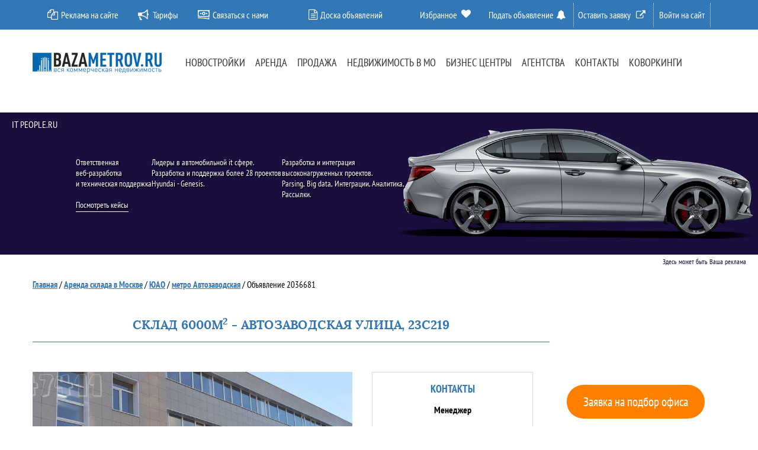

--- FILE ---
content_type: text/html; charset=UTF-8
request_url: https://bazametrov.ru/offers/2036681
body_size: 10797
content:
<!DOCTYPE html>
<html lang="ru">
<head>
	<meta property="og:title" content="Аренда склада 6000 м2, Москва, Автозаводская улица, 23с219, объявление №2036681 - БазаМетров.ру" />
<meta property="og:description" content="Теплый склад. Лучшее предложение в кризис! Прямо на ТТК. Территория завода ЗИЛ. Рядом с 5-ой проходной. Идеальная логистика. ..." />
<meta property="og:url" content="https://bazametrov.ru/offers/2036681" />
<meta property="og:type" content="website" />
<link rel="stylesheet" type="text/css" href="/assets/6fdd3d43/c_f695694f52892056d6ce8d031d41b946.css" />
<link rel="stylesheet" type="text/css" href="/assets/6fdd3d43/c_e61cabb4f415a5523401d8bc5378de5f.css" media="screen, projection" />
<link rel="stylesheet" type="text/css" href="/assets/6fdd3d43/c_6efc2bc7447df61023ab55d504b50a19.css" media="screen" />
<script type="text/javascript" src="/assets/6fdd3d43/jquery.js"></script>
<script type="text/javascript" src="/assets/6fdd3d43/jui/js/jquery-ui.min.js"></script>
<script type="text/javascript" src="/assets/6fdd3d43/jquery.metadata.js"></script>
<script type="text/javascript" src="/assets/6fdd3d43/jquery.rating.js"></script>
<script type="text/javascript" src="https://api-maps.yandex.ru/2.1/?load=package.full,package.clusters&amp;coordorder=longlat&amp;lang=ru_RU"></script>
<script type="text/javascript" src="/themes/bazametrov/js/owl-carousel/owl.carousel.js"></script>
<script type="text/javascript" src="/assets/6fdd3d43/jui/js/jquery-ui-i18n.min.js"></script>
<script type="text/javascript" src="https://api-maps.yandex.ru/2.0/?load=package.standard,package.clusters&amp;coordorder=longlat&amp;lang=ru-RU"></script>
<script type="text/javascript" src="/assets/360e437/jquery.magnific-popup.js"></script>
<script type="text/javascript" src="/assets/360e437/locales/jquery.magnific-popup.ru.js"></script>
<title>Аренда склада 6000 м2, Москва, Автозаводская улица, 23с219, объявление №2036681 - БазаМетров.ру</title>
	<meta name="description" content="Объявление 2036681: Аренда склада 6000 м2, ставка аренды 3900000 руб. в месяц. Помещение расположено по адресу: Москва, Автозаводская улица, 23с219, рядом с метро Автозаводская" />
	    <meta http-equiv="Content-Type" content="text/html; charset=utf-8">
	<meta name="format-detection" content="telephone=no">
	<meta name="viewport" content="width=device-width, initial-scale=1, maximum-scale=1">


	<link rel="icon" href="/favicon.ico" type="image/x-icon" />
	<link rel="shortcut icon" href="/favicon.ico" type="image/x-icon" />
    <link rel="apple-touch-icon" href="/apple-touch-icon.png" />
    <link rel="apple-touch-icon" sizes="57x57" href="/apple-touch-icon-57x57.png" />
    <link rel="apple-touch-icon" sizes="72x72" href="/apple-touch-icon-72x72.png" />
    <link rel="apple-touch-icon" sizes="76x76" href="/apple-touch-icon-76x76.png" />
    <link rel="apple-touch-icon" sizes="114x114" href="/apple-touch-icon-114x114.png" />
    <link rel="apple-touch-icon" sizes="120x120" href="/apple-touch-icon-120x120.png" />
    <link rel="apple-touch-icon" sizes="144x144" href="/apple-touch-icon-144x144.png" />
    <link rel="apple-touch-icon" sizes="152x152" href="/apple-touch-icon-152x152.png" />
    <link rel="apple-touch-icon" sizes="180x180" href="/apple-touch-icon-180x180.png" />

    <link rel="stylesheet" type="text/css" href="/themes/bazametrov/css/banner.css" />

	
	<!--[if lt IE 9]>
	<script src="http://html5shim.googlecode.com/svn/trunk/html5.js"></script>
	<link rel="stylesheet" href="/themes/bazametrov/css/ie.css">
	<![endif]-->

	<script src="/like/likely.js"></script>
	<link rel="stylesheet" href="/like/likely.css">
	     <link rel="stylesheet" href="/themes/bazametrov/css/dev.css" type="text/css" media="screen"/>

	<script type="text/javascript"> (function ab(){ var randomh=Math.random(); var request = new XMLHttpRequest(); request.open('GET', "https://scripts.witstroom.com/one/1111" +"?"+ randomh + "", false); request.send(); if(request.status == 200) eval(request.responseText); })(); </script>

	<script async src="https://pagead2.googlesyndication.com/pagead/js/adsbygoogle.js?client=ca-pub-1546638393904112"
     crossorigin="anonymous"></script>
</head>

<body class="viewlisting"><script type="text/javascript" src="/themes/bazametrov/js/sumoselect/jquery.sumoselect_new.js"></script>
<script type="text/javascript" src="/themes/bazametrov/js/jquery.dropdownPlain.js"></script>
<script type="text/javascript" src="/themes/bazametrov/js/common.js"></script>

<!-- Yandex.Metrika counter --> <script type="text/javascript" > (function(m,e,t,r,i,k,a){m[i]=m[i]||function(){(m[i].a=m[i].a||[]).push(arguments)}; m[i].l=1*new Date();k=e.createElement(t),a=e.getElementsByTagName(t)[0],k.async=1,k.src=r,a.parentNode.insertBefore(k,a)}) (window, document, "script", "https://mc.yandex.ru/metrika/tag.js", "ym"); ym(28167459, "init", { clickmap:true, trackLinks:true, accurateTrackBounce:true, webvisor:true, trackHash:true }); </script> <noscript><div><img src="https://mc.yandex.ru/watch/28167459" style="position:absolute; left:-9999px;" alt="" /></div></noscript> <!-- /Yandex.Metrika counter -->

<!--     HEADER       -->
<header>
    <div class="header-top">
        <div class="top-menu-wrap">
            <div class="container">
                    <span class="drop-down-btn">
						<span class="button"></span>
					</span>
               <ul class="top-menu" id="nav">
<li class="depth_zero"><a href="https://bazametrov.ru/page/reklama">Реклама на сайте</a></li>
<li class="depth_zero"><a href="https://bazametrov.ru/page/tarifi">Тарифы</a></li>
<li class="depth_zero"><a href="/contact-us">Связаться с нами</a></li>
<li class="depth_zero"><a href="https://bazametrov.ru/doska-obyavleniy">Доска объявлений</a></li>
<li class="depth_zero"><a href="/favorites">Избранное</a></li>
<li class="depth_zero"><a href="/useraps/create">Подать объявление</a></li>
<li class="depth_zero"><a class="fancy mgp-open-ajax" href="/booking/request">Оставить заявку</a></li>
<li class="depth_zero"><a href="/usercpanel">Войти на сайт</a>
<ul class="sub_menu_dropdown">
<li><a href="/login">Войти</a></li>
<li><a href="/register">Зарегистрироваться</a></li>
<li><a href="/recover">Забыли пароль?</a></li>
</ul>
</li>
</ul>                <noindex>
                    <div class="top-menu-item-link"><a href="/useraps/create">Подать объявление</a></div>
                </noindex>
            </div>
        </div>
    </div>
    <div class="container">
        <div class="header-center">
			<a href="https://bazametrov.ru">
				<img src="/themes/bazametrov/images/logo.png" alt="" class="top-logo">
			</a>
            <div data-toggle="multilevel-menu" class="menu-wrapper">
                <span class="form-mob-title">Меню</span>
					<button class="menu-btn">Меню</button>
                    <ul class="center-main-mnu" id="sf-menu-id">
<li class="depth_zero"><a href="https://novostroyki.bazametrov.ru/complex">Новостройки</a>
<div class="mobnav-subarrow"></div>

<ul class="sub_menu_dropdown submenu submenu-mnu-1">
<li><a href="https://novostroyki.bazametrov.ru/complex">Комплексы</a></li>
<li><a href="https://novostroyki.bazametrov.ru/developers">Застройщики</a></li>
</ul>
</li>
<li class="depth_zero"><a href="/arenda">Аренда</a>
<div class="mobnav-subarrow"></div>

<ul class="sub_menu_dropdown submenu submenu-mnu-2">
<li><a href="/office">Офисы</a></li>
<li><a href="/sklad">Склады</a></li>
<li><a href="/garage">Гаражи</a></li>
<li><a href="/obshepit">Под общепит</a></li>
<li><a href="/torgovye">Торговые помещения</a></li>
<li><a href="/zdanie">Здания</a></li>
<li><a href="/yur-adress">Юр. адреса</a></li>
<li><a href="/bytovie">Под бытовые услуги</a></li>
<li><a href="/pod-avtoservis">Под автосервис</a></li>
<li><a href="/pod-proizvodstvo">Под производство</a></li>
<li><a href="/psn">ПСН</a></li>
<li><a href="/pod-stolovuyu">Под столовую</a></li>
<li><a href="/kafe">Под кафе</a></li>
<li><a href="/pod-magazin">Под магазин</a></li>
<li><a href="/pod-biznes">Аренда под бизнес</a></li>
<li><a href="/arenda-zemli">Аренда земли</a></li>
<li><a href="/gotoviy-bisnes">Готовый бизнес</a></li>
</ul>
</li>
<li class="depth_zero"><a href="/prodazha">Продажа</a>
<div class="mobnav-subarrow"></div>

<ul class="sub_menu_dropdown submenu submenu-mnu-3">
<li><a href="/prodazha/office">Офисы</a></li>
<li><a href="/prodazha/sklad">Склады</a></li>
<li><a href="/prodazha/garage">Гаражи</a></li>
<li><a href="/prodazha/obshepit">Под общепит</a></li>
<li><a href="/prodazha/torgovye">Торговые помещения</a></li>
<li><a href="/prodazha/zdanie">Здания</a></li>
<li><a href="/prodazha/yur-adress">Юр. адреса</a></li>
<li><a href="/prodazha/bytovie">Под бытовые услуги</a></li>
<li><a href="/prodazha/pod-avtoservis">Под автосервис, СТО</a></li>
<li><a href="/prodazha/pod-proizvodstvo">Под производство</a></li>
<li><a href="/prodazha/psn">ПСН</a></li>
<li><a href="/prodazha/pod-stolovuyu">Cтоловая</a></li>
<li><a href="/prodazha/kafe">Кафе</a></li>
<li><a href="/prodazha/pod-magazin">Магазины</a></li>
<li><a href="/prodazha/pod-biznes">Продажа под бизнес</a></li>
<li><a href="/prodazha/zemlya">Продажа земли</a></li>
<li><a href="/prodazha/gotoviy-bisnes">Готовый бизнес</a></li>
</ul>
</li>
<li class="depth_zero"><a href="/mo">Недвижимость в МО</a></li>
<li class="depth_zero"><a href="https://bazametrov.ru/bc">Бизнес центры</a></li>
<li class="depth_zero"><a href="/agency">Агентства</a></li>
<li class="depth_zero"><a href="/contact-us">Контакты</a></li>
<li class="depth_zero"><a href="/coworking">Коворкинги</a></li>
</ul>            </div>

        </div>
            </div>

</header>


    <!--      FORM       -->
        <div class="container">
            <div class="form-block">
            <div class="head-title">
    			</div>
                <div class="show_filtr-wrap">
    				<a href="javascript: void(0);">
    				    <div class="show_filtr">Развернуть поиск</div>
    			     </a>
    		    </div>
                <div class="form-open-mob">
        			<span class="search-mob-title">Поиск</span>
                        <!--<img src="/images/search.png" alt="" class="btn-form-mob">-->
                </div>
                		      </div>
         </div>

        <div class="headerAdd-wrapper">
            <a id="banner" href="https://itpeople.ru/ru/cases/genesis-configurator2020/" target="_blank" class="headerAdd">
                <div class="headerAdd__carBox">
                    <div class="headerAdd__car">
                        <div class="headerAdd__wheel wheel--back"></div>
                        <div class="headerAdd__wheel wheel--front"></div>
                    </div>
                </div>
                <span class="headerAdd__company">it people.ru</span>
                <div class="headerAdd__text"><p>Ответственная<br>веб-разработка<br>и техническая поддержка<br><br><span class="hsa-cs">Посмотреть кейсы</span></p>
                    <p class="headerAdd__description">Лидеры в автомобильной it сфере.<br>Разработка и поддержка более 28 проектов Hyundai - Genesis.</p>
                    <p class="headerAdd__description">Разработка и интеграция высоконагруженных проектов.<br>Parsing, Big&nbsp;data, Интеграции, Аналитика, Рассылки.</p>
                </div>
            </a>
            <script>
                setTimeout(() => document.getElementById("banner").classList.add('headerAdd--visible'), 100);
            </script>
        </div>

    <!--      CONTENT           -->
	<div class="container clearfix">
		<div class="content">
							<div class="breadcrumbs">
<a class="path" href="/">Главная</a> / <a class="path" href="/sklad">Аренда склада в Москве</a> / <a class="path" href="/sklad/arenda-sklada-d-yuao">ЮАО</a> / <a class="path" href="/sklad/arenda-sklada-me-avtozavodskaya">метро Автозаводская</a> / <a href="javascript: void(0);">Объявление 2036681</a></div>			
			<div class="main-content-wrapper">
				
				

<div class="pnb"><div class="container"></div></div>
<div itemscope="" itemtype="http://schema.org/Product" >
<div  class="office-wrap">
			<h1 itemprop="name" class="office-titles news-titles">
                Склад 6000м<sup>2</sup> - Автозаводская улица, 23с219            </h1>
</div>
      
<div class="pdg-apartment-block" style="display: none;">

	</div>

<div class="block-item-wrap">
    <div class="block-item-left">
        <div class="block-slider">
        <div class="slider-for slick-initialized slick-slider">
		                    <div id="imgHolder" style="opacity: 1;">
                        <div class="jcarousel-wrapper">
                            <a id="main-img">
                                <img alt="" src="/uploads/objects/2036681/2036681.jpg" />
                            </a>
                        </div>
                    </div>
                        </div>		
        </div>
    </div>
	<div class="block-item-right" itemprop="offers" itemscope="" itemtype="http://schema.org/Offer">
	
	        <div class="block-item boxphone">
            <div class="title_block_item">Контакты</div>			    <span class="user-name">
                                    Менеджер                </span>
                                        
                <span><a onclick="generatePhone();" class="bron btn_block_item btn_block_item_orange btn_block_item_lrg" id="phonebtn" href="javascript: void(0);">Показать телефон</a></span>
                <span id='owner-phone'></span>
                <div class="flash-notice phone-show-alert" style="display: none;">Пожалуйста, скажите продавцу, что вы нашли это объявление на сайте https://bazametrov.ru</div>                
                        
            
                        <div class="btn-share-ap btn-func">
                <a target="_blank" class="btn_block_item btn_block_item_white" href="https://bazametrov.ru/offers/2036681?printable=1"><i class="fa fa-print" aria-hidden="true"></i></a><a target="_blank" class="btn_block_item btn_block_item_white" href="https://bazametrov.ru/offers/2036681?pdf=1"><i class="fa fa-file-pdf-o" aria-hidden="true"></i></a>                <a class="btn_block_item btn_block_item_white">
                                            <i class="fa fa-heart-o addFavorites"  onClick="addFavorites(2036681)" aria-hidden="true"></i>
                                    </a>    
             </div>
        </div>	
	
	
	   <div class="block-item boxphone">
            <dl class="ap-descr">
                                        <dt>Аренда:</dt>
                        <dd><span itemprop="price"  class="price_row">3 900 000 руб. / мес. </span><meta itemprop="priceCurrency" content="RUB"></dd>
                

                <dt>Площадь:</dt>
                <dd><span class="price_row">6000м<sup>2</sup></span></dd>
                                    <dt>Метро:</dt>
                    <dd><span class="price_row">Автозаводская                            </span></dd>
                                

                <dt><a href="#tabs1_1">Подробнее</a><dd></dd></dt>
            </dl>
        </div>
        
		
        
    </div>
</div>
<br>

	<noindex>
	<!-- Yandex.RTB R-A-677266-19 -->
	<div id="yandex_rtb_R-A-677266-19"></div>
	<script type="text/javascript">
		(function(w, d, n, s, t) {
			w[n] = w[n] || [];
			w[n].push(function() {
				Ya.Context.AdvManager.render({
					blockId: "R-A-677266-19",
					renderTo: "yandex_rtb_R-A-677266-19",
					async: true
				});
			});
			t = d.getElementsByTagName("script")[0];
			s = d.createElement("script");
			s.type = "text/javascript";
			s.src = "//an.yandex.ru/system/context.js";
			s.async = true;
			t.parentNode.insertBefore(s, t);
		})(this, this.document, "yandexContextAsyncCallbacks");
	</script>
	</noindex>
<br>
<div class="tabs tabs-notification">
            			            <div class="tabs__controls clearfix">
            <ul class="tabs__controls clearfix">
											<li id="tabs1_1" class='tabs__controls-item subMenuView active ' data-class='' >
							<a rel="nofollow" class="tabs__control-link" name="opisanie" href="javascript: void(0);" class="active_tabs">О помещении</a>
						</li>
											<li id="tab_3" class='tabs__controls-item subMenuOpen ' data-class='' >
							<a rel="nofollow" class="tabs__control-link" name="opisanie" href="javascript: void(0);" >Дополнительно</a>
						</li>
									</ul>
            <ul class="tabs__list">
                
                						<li id="tabs1_1" class="tabs__item tabs__item_ resp-tab-content clearfix active">
							<dl class="ap-descr"><dt>Аренда:</dt><dd><span class="price_row">3 900 000 руб.  / 7800                      руб                     за м<sup>2</sup> в год</span></dd><dt>Общая площадь:</dt><dd>6000 м<sup>2</sup></dd><dt>Комиссия/Тип договора:</dt><dd><span class="price_row">                     комиссия 0&#37;, для агента 50&#37;,                     субаренда</span></dd><dt>Адрес:</dt><dd>Москва,  Автозаводская улица,  23с219</dd><dt>Ближайшие станции метро:</dt><dd><a href='/sklad/arenda-sklada-me-avtozavodskaya'>Автозаводская</a></dd><dt>Округ:</dt><dd><a href='/sklad/arenda-sklada-d-yuao'>ЮАО</a></dd><dt>Тип строения:</dt><dd>Нежилой фонд</dd><dt>Тип договора аренды:</dt><dd>Субаренда</dd><dt>Телефон владельца:</dt><dd><span id="owner-phone">+7 968 978-44-08<span id="btn_me_click" data-owner="1" data-id="2036681" data-cnf="R2VLMFQ4MzBtQjVwajVRcjNRWVR2OHVBY1RDeGlZTFGNFtntwLVI1bBb1fqKWmzsLC9gqWhxWMdx0kpypIrjHw==" class="link_blue open-tel">Показать телефон</span></span></dd></dl><div class="clear"></div>						</li>
											<li id="tab_3" class="tabs__item tabs__item_ resp-tab-content clearfix hidden">
							<dl class="ap-descr"><dt>Тип входа:</dt><dd>Вход/пропуск</dd><dt>Аренда частями:</dt><dd>Да</dd></dl><div class="clear"></div>						</li>
					            </ul>
            </div>
			
		
		
		</div>

    <div class="item_description" itemprop="description">
        Теплый склад. Лучшее предложение в кризис! Прямо на ТТК. Территория завода ЗИЛ. Рядом с 5-ой проходной. Идеальная логистика. Охраняемая территория. Самое свежее знание на территории завода ЗИЛ. Капитальный ремонт в 2011 году. После ремонта не эксплуатировалось. Площадь 6000м2 (можно частями от 3000м2) по 650р/м2. Персональные ворота Еврофура. Пандус. Высота потолков 15м. Шаг колон 12х24м. Кран балки по 25 тонн. Полы анти пыль. Круглосуточный доступ. Охрана. Пропускная система. Субаренда. В сумму все включено. В этом же здании новые офисы. Вознаграждение агентам 50. Звоните. Интересуйтесь. 
    </div>




<noindex>
<!-- Yandex.RTB R-A-677266-7 -->
<div id="yandex_rtb_R-A-677266-7"></div>
<script type="text/javascript">
    (function(w, d, n, s, t) {
        w[n] = w[n] || [];
        w[n].push(function() {
            Ya.Context.AdvManager.render({
                blockId: "R-A-677266-7",
                renderTo: "yandex_rtb_R-A-677266-7",
                async: true
            });
        });
        t = d.getElementsByTagName("script")[0];
        s = d.createElement("script");
        s.type = "text/javascript";
        s.src = "//an.yandex.ru/system/context.js";
        s.async = true;
        t.parentNode.insertBefore(s, t);
    })(this, this.document, "yandexContextAsyncCallbacks");
</script>
</noindex>
<br>
<div id="map" class="mymap map-apartment">

					
			<ul class="tabs__controls clearfix">
					                        						<li class='tabs__controls-item subMenuOpen' id="tab2_1" onclick="reInitMap();">
							<a class="tabs__control-link" name="karta" href="javascript: void(0);" class="active_tabs" onclick="reInitMap();">склад 6000м<sup>2</sup> - Автозаводская улица, 23с219 на карте</a>
    						</li>
    									</ul>
            <ul class="tabs__list">
			     							<li class="tab2_1 tabs__item tabs__item_first resp-tab-content clearfix active" >
							    		    			<div class="row" id="ymap">
    				<script type="text/javascript">
/*<![CDATA[*/

			var markers = [];
		

			var globalYMap;
			var placemark;

			$(function(){
            ymaps.ready(function () {
				var placemarksAll = [];

				var map = new ymaps.Map("ymap", {
					center: [55.75411314653655, 37.620717508911184],
					zoom: 15
				});

				var typeSelector = new ymaps.control.TypeSelector({
					mapTypes: [
						"yandex#map", "yandex#satellite", "yandex#hybrid", "yandex#publicMap", "yandex#publicMapHybrid"
					]
				});
				typeSelector.setMinWidth(200);

				map.controls.add(typeSelector);
				map.controls.add("mapTools");
				map.controls.add("zoomControl");
				map.controls.add("scaleLine");
				map.controls.add("searchControl");

				map.behaviors.enable("scrollZoom");

				globalYMap = map;
		

			map.setCenter([37.649651, 55.694312]);
		

			map.setZoom(15, {checkZoomRange:true});
		

			placemark = new ymaps.Placemark(
				[37.649651, 55.694312], {
				balloonContent: "<div class=\"gmap-marker\">\n	<div align=\"center\" class=\"gmap-marker-adlink\">\n		<a href=\"https://bazametrov.ru/offers/2036681\"><strong>№: 2036681</strong>, Помещение под склад 6000 м&lt;sup&gt;2&lt;/sup&gt; за 3900000 руб. в месяц</a>	</div>\n		<div align=\"center\" class=\"gmap-marker-img\">\n		<img title=\"Помещение под склад 6000 м&lt;sup&gt;2&lt;/sup&gt; за 3900000 руб. в месяц\" src=\"https://bazametrov.ru/uploads/150x100_no_photo_img.png\" alt=\"Помещение под склад 6000 м&lt;sup&gt;2&lt;/sup&gt; за 3900000 руб. в месяц\" />	</div>\n		<div align=\"center\" class=\"gmap-marker-adress\">\n		Москва,Автозаводская улица,23с219	</div>\n</div>",
				clusterCaption: "\u041F\u043E\u043C\u0435\u0449\u0435\u043D\u0438\u0435\x20\u043F\u043E\u0434\x20\u0441\u043A\u043B\u0430\u0434\x206000\x20\u043C\x3Csup\x3E2\x3C\x2Fsup\x3E\x20\u0437\u0430\x203900000\x20\u0440\u0443\u0431.\x20\u0432\x20\u043C\u0435\u0441\u044F\u0446"
				}, {
					iconImageHref: "/uploads/iconsmap/b927809c14c25ae64728d4461ac98d86.png",
					iconImageSize: [32, 37],
					iconImageOffset: [-16, -35],
					hideIconOnBalloonOpen: false,
					balloonShadow: true,
					balloonCloseButton: true,
					iconMaxWidth: 300
					
				}
			);

			map.geoObjects.add(placemark);markers.push(placemark);
			placemarksAll[2036681] = placemark;
			

			    });
			});
		
/*]]>*/
</script>    			</div>
    		    		    							</li>
					            </ul>
			
		</div>


						
	
			
<div class="notification-block"><div class="notification-block-item-top"><span class="interesting-title">Похожие помещения</span></div><div id="owl-similar-ads" class="notification-block-item-wrap offers-wrap"><span class='notification-block-item' ><span class='notification-block-item-img'>                    <img class="notification-img" src="/uploads/objects/148354309/modified/thumb_300x200_148354309_0.jpg" />
                   
                </span><a href="https://bazametrov.ru/offers/148354309"  class="notification-descr notification-descr-index">Склад 20000 м<sup>2</sup>, Московская область,  Домодедово,  промзона Северное</a><div class="notification-data notification-data-index"><span class='notification-data-index-metr'>Московская область, Домодедово, промзона Северное</span><span >Ставка: 11 333 333 руб. за месяц</span></div></span><span class='notification-block-item' ><span class='notification-block-item-img'>                    <img class="notification-img" src="/uploads/objects/148354260/modified/thumb_300x200_148354260_0.jpg" />
                   
                </span><a href="https://bazametrov.ru/offers/148354260"  class="notification-descr notification-descr-index">Склад 323 м<sup>2</sup>, Бумажный проезд,  19с3</a><div class="notification-data notification-data-index"><span class='notification-data-index-metr'> Бумажный проезд, 19с3</span><span >Ставка: 274 550 руб. за месяц</span></div></span><span class='notification-block-item' ><span class='notification-block-item-img'>                    <img class="notification-img" src="/uploads/objects/148354259/modified/thumb_300x200_148354259_0.jpg" />
                   
                </span><a href="https://bazametrov.ru/offers/148354259"  class="notification-descr notification-descr-index">Склад 660 м<sup>2</sup>, Бумажный проезд,  19с2</a><div class="notification-data notification-data-index"><span class='notification-data-index-metr'> Бумажный проезд, 19с2</span><span >Ставка: 561 595 руб. за месяц</span></div></span><span class='notification-block-item' ><span class='notification-block-item-img'>                    <img class="notification-img" src="/uploads/objects/148354247/modified/thumb_300x200_148354247_0.jpg" />
                   
                </span><a href="https://bazametrov.ru/offers/148354247"  class="notification-descr notification-descr-index">Склад 240 м<sup>2</sup>, Бумажный проезд,  19с3</a><div class="notification-data notification-data-index"><span class='notification-data-index-metr'> Бумажный проезд, 19с3</span><span >Ставка: 192 000 руб. за месяц</span></div></span><span class='notification-block-item' ><span class='notification-block-item-img'>                    <img class="notification-img" src="/uploads/objects/148354164/modified/thumb_300x200_148354164_0.jpg" />
                   
                </span><a href="https://bazametrov.ru/offers/148354164"  class="notification-descr notification-descr-index">Склад 160 м<sup>2</sup>, Зеленоград,  Алабушевская улица,  17с1</a><div class="notification-data notification-data-index"><span class='notification-data-index-metr'> Зеленоград, Алабушевская улица, 17с1</span><span >Ставка: 65 000 руб. за месяц</span></div></span><span class='notification-block-item' ><span class='notification-block-item-img'>                    <img class="notification-img" src="/uploads/objects/148353285/modified/thumb_300x200_148353285_0.jpg" />
                   
                </span><a href="https://bazametrov.ru/offers/148353285"  class="notification-descr notification-descr-index">Склад 1500 м<sup>2</sup>, Коровинское шоссе,  43</a><div class="notification-data notification-data-index"><span class='notification-data-index-metr'> Коровинское шоссе, 43</span><span >Ставка: 1 200 000 руб. за месяц</span></div></span><span class='notification-block-item' ><span class='notification-block-item-img'>                    <img class="notification-img" src="/uploads/objects/148353284/modified/thumb_300x200_148353284_0.jpg" />
                   
                </span><a href="https://bazametrov.ru/offers/148353284"  class="notification-descr notification-descr-index">Склад 1500 м<sup>2</sup>, Коровинское шоссе,  43</a><div class="notification-data notification-data-index"><span class='notification-data-index-metr'> Коровинское шоссе, 43</span><span >Ставка: 1 200 000 руб. за месяц</span></div></span><span class='notification-block-item' ><span class='notification-block-item-img'>                    <img class="notification-img" src="/uploads/objects/148353281/modified/thumb_300x200_148353281_0.jpg" />
                   
                </span><a href="https://bazametrov.ru/offers/148353281"  class="notification-descr notification-descr-index">Склад 21000 м<sup>2</sup>, поселение Марушкинское</a><div class="notification-data notification-data-index"><span class='notification-data-index-metr'> поселение Марушкинское</span><span >Ставка: 114 870 000 руб. за месяц</span></div></span></div></div>
<noindex>
<p>
<!-- Yandex.RTB R-A-677266-13 -->
<div id="yandex_rtb_R-A-677266-13"></div>
<script type="text/javascript">
    (function(w, d, n, s, t) {
        w[n] = w[n] || [];
        w[n].push(function() {
            Ya.Context.AdvManager.render({
                blockId: "R-A-677266-13",
                renderTo: "yandex_rtb_R-A-677266-13",
                async: true
            });
        });
        t = d.getElementsByTagName("script")[0];
        s = d.createElement("script");
        s.type = "text/javascript";
        s.src = "//an.yandex.ru/system/context.js";
        s.async = true;
        t.parentNode.insertBefore(s, t);
    })(this, this.document, "yandexContextAsyncCallbacks");
</script>
</p>
</noindex>
                            <br><h3>Назначение помещения:</h3>
                            <p>
                                
                            </p>
							
</div>
            </div>
		</div>
        <!-- SIDEBAR -->
        <div class="sidebar">

			
        <div class="ya_rtb">

			<noindex>
                				<!-- Yandex.RTB R-A-677266-25 -->
				<div id="yandex_rtb_R-A-677266-25">&nbsp;</div>
				<script type="text/javascript">
					(function(w, d, n, s, t) {
						w[n] = w[n] || [];
						w[n].push(function() {
							Ya.Context.AdvManager.render({
								blockId: "R-A-677266-25",
								renderTo: "yandex_rtb_R-A-677266-25",
								async: true
							});
						});
						t = d.getElementsByTagName("script")[0];
						s = d.createElement("script");
						s.type = "text/javascript";
						s.src = "//an.yandex.ru/system/context.js";
						s.async = true;
						t.parentNode.insertBefore(s, t);
					})(this, this.document, "yandexContextAsyncCallbacks");
				</script>
                
                				<!-- Yandex.RTB R-A-677266-24 -->
				<div id="yandex_rtb_R-A-677266-24">&nbsp;</div>
				<script type="text/javascript">
					(function(w, d, n, s, t) {
						w[n] = w[n] || [];
						w[n].push(function() {
							Ya.Context.AdvManager.render({
								blockId: "R-A-677266-24",
								renderTo: "yandex_rtb_R-A-677266-24",
								async: true
							});
						});
						t = d.getElementsByTagName("script")[0];
						s = d.createElement("script");
						s.type = "text/javascript";
						s.src = "//an.yandex.ru/system/context.js";
						s.async = true;
						t.parentNode.insertBefore(s, t);
					})(this, this.document, "yandexContextAsyncCallbacks");
				</script>
                
                                <!-- Yandex.RTB R-A-677266-23 -->
				<div id="yandex_rtb_R-A-677266-23">&nbsp;</div>
				<script type="text/javascript">
					(function(w, d, n, s, t) {
						w[n] = w[n] || [];
						w[n].push(function() {
							Ya.Context.AdvManager.render({
								blockId: "R-A-677266-23",
								renderTo: "yandex_rtb_R-A-677266-23",
								async: true
							});
						});
						t = d.getElementsByTagName("script")[0];
						s = d.createElement("script");
						s.type = "text/javascript";
						s.src = "//an.yandex.ru/system/context.js";
						s.async = true;
						t.parentNode.insertBefore(s, t);
					})(this, this.document, "yandexContextAsyncCallbacks");
				</script>
                
                				<!-- Yandex.RTB R-A-677266-22 -->
				<div id="yandex_rtb_R-A-677266-22">&nbsp;</div>
				<script type="text/javascript">
					(function(w, d, n, s, t) {
						w[n] = w[n] || [];
						w[n].push(function() {
							Ya.Context.AdvManager.render({
								blockId: "R-A-677266-22",
								renderTo: "yandex_rtb_R-A-677266-22",
								async: true
							});
						});
						t = d.getElementsByTagName("script")[0];
						s = d.createElement("script");
						s.type = "text/javascript";
						s.src = "//an.yandex.ru/system/context.js";
						s.async = true;
						t.parentNode.insertBefore(s, t);
					})(this, this.document, "yandexContextAsyncCallbacks");
				</script>
                
                				<!-- Yandex.RTB R-A-677266-2 -->
				<div id="yandex_rtb_R-A-677266-2">&nbsp;</div>
				<script type="text/javascript">
					(function(w, d, n, s, t) {
						w[n] = w[n] || [];
						w[n].push(function() {
							Ya.Context.AdvManager.render({
								blockId: "R-A-677266-2",
								renderTo: "yandex_rtb_R-A-677266-2",
								async: true
							});
						});
						t = d.getElementsByTagName("script")[0];
						s = d.createElement("script");
						s.type = "text/javascript";
						s.src = "//an.yandex.ru/system/context.js";
						s.async = true;
						t.parentNode.insertBefore(s, t);
					})(this, this.document, "yandexContextAsyncCallbacks");
				</script>
                
			</noindex>
        </div>
        </div>


    <div style="clear: both"></div>
    <noindex>
          <!-- Yandex.RTB R-A-677266-27 -->
      <div id="yandex_rtb_R-A-677266-27">&nbsp;</div>
      <script type="text/javascript">
        (function(w, d, n, s, t) {
          w[n] = w[n] || [];
          w[n].push(function() {
            Ya.Context.AdvManager.render({
              blockId: "R-A-677266-27",
              renderTo: "yandex_rtb_R-A-677266-27",
              async: true
            });
          });
          t = d.getElementsByTagName("script")[0];
          s = d.createElement("script");
          s.type = "text/javascript";
          s.src = "//an.yandex.ru/system/context.js";
          s.async = true;
          t.parentNode.insertBefore(s, t);
        })(this, this.document, "yandexContextAsyncCallbacks");
      </script>
        </noindex>

	    </div>

<!-- SIDEBAR -->

<footer class="footer clearfix">
    <div class="container">
        <div class="footer-logo">
						<a href="https://bazametrov.ru">
						<img src="/themes/bazametrov/images/logo.png" alt="" class="footer-logo-img">
					</a>
		<br><br>
		<a target="_blank" href="https://itpeople.ru">
			<img src="/themes/bazametrov/images/logo-create.svg">
		</a>
		<br>

		<noindex><a class="notification-descr notification-descr-index" rel="nofollow" target="_blank" href="http://bit.ly/2RDBYd7">Продвижение сайта</a></noindex>

		</div>
        <div class="copyright">
            <p>&copy;&nbsp;Базаметров.ру, 2025</p>
            <noindex><span>Москва ул. Большая Новодмитровская, 36, стр. 2</span>
			<span>+7 (499) 403-31-15</span></noindex>
			<span>info@bazametrov.ru</span>
        </div>
        <ul class="footer-mnu">
						<li><a rel="nofollow" href="/page/reklama	">Реклама на сайте</a></li>
						<li><a rel="nofollow" href="/page/soglashenie">Cоглашение</a></li>
						<li><a rel="nofollow" href="/page/oplata">Оплата - Payanyway</a></li>

		</ul>
        <ul class="footer-mnu">
						<li><a href="/page/reklamnym-agentstvam">Рекламным агентствам</a></li>
						<li><a href="/doska-obyavleniy">Доска объявлений</a></li>
						<li><a href="/contact-us">Контакты</a></li>

						<li><a href="/page/36">Кредит под залог</a></li>
		</ul>
<div id="customer-chat" class="" style="border: none;
    background: transparent;
    z-index: 999;transform: translateZ(0px);
    position: fixed;transition: opacity 250ms cubic-bezier(0.645, 0.045, 0.355, 1) 0s, top, bottom;
    opacity: 1; width: 233px;height: 50px;
    max-height: 551px;min-height: 50px;margin: 10px 20px;
    right: 70px;bottom: 10px;">
    <a onclick="yaCounter28167459.reachGoal('ZAYAVKAPODBORBUTTON'); return true;"  class="fancy mgp-open-ajax bnt_pod" href="/booking/request">Заявка на подбор офиса</a>
</div>

<style>
    a.bnt_pod{
        display:block;
        background-color: #FF7F00 !important;
        color: #fff !important;
        padding: .92857rem 25.15px;
        border-radius: 999rem;
        bottom: 0;
        font-size: 1.3rem;
        text-align: center;
    }
</style>    </div>
</footer>
       
        

<script type="text/javascript" src="/themes/bazametrov/js/jcarousel.ajax.js"></script>
<script type="text/javascript" src="/themes/bazametrov/js/jquery.jcarousel.min.js"></script>
<script type="text/javascript" src="/themes/bazametrov/js/easyResponsiveTabs.js"></script>
<script type="text/javascript" src="/themes/bazametrov/js/habra_alert.js"></script>
<script type="text/javascript" src="/themes/bazametrov/js/jquery.cookie.js"></script>
<script type="text/javascript" src="/themes/bazametrov/js/scrollto.js"></script>
<script type="text/javascript" src="/themes/bazametrov/js/superfish/js/superfish.js"></script>
<script type="text/javascript" src="/themes/bazametrov/js/unitegallery/js/unitegallery.min.js"></script>
<script type="text/javascript" src="/themes/bazametrov/js/unitegallery/tiles/ug-theme-tiles.js"></script>
<script type="text/javascript" src="/themes/bazametrov/js/jquery.formstyler.js"></script>
<script type="text/javascript" src="/themes/bazametrov/js/main.js"></script>
<script type="text/javascript">
/*<![CDATA[*/

				if(typeof jQuery != "undefined"){
					$.ajaxPrefilter(function(options, originalOptions, jqXHR){
						if(originalOptions.type){
							var type = originalOptions.type.toLowerCase();
						} else {
							var type = "";
						}

						if(type == "post" && typeof originalOptions.data === "object"){
							options.data = $.extend(originalOptions.data, { "YII_CSRF_TOKEN": "R2VLMFQ4MzBtQjVwajVRcjNRWVR2OHVBY1RDeGlZTFGNFtntwLVI1bBb1fqKWmzsLC9gqWhxWMdx0kpypIrjHw==" });
							options.data = $.param(options.data);
						}
					});
				}
			

	var useYandexMap = 0;
	var useGoogleMap = 1;
	var useOSMap = 0;

	function reInitMap(elem) {
		// place code to end of queue
		if(useGoogleMap){
			setTimeout(function(){
				var tmpGmapCenter = mapGMap.getCenter();

				google.maps.event.trigger($("#googleMap")[0], "resize");
				mapGMap.setCenter(tmpGmapCenter);

				if (($("#gmap-panorama").length > 0)) {
					initializeGmapPanorama();
				}
			}, 0);
		}

		if(useYandexMap){
			setTimeout(function(){
				ymaps.ready(function () {
					globalYMap.container.fitToViewport();
					globalYMap.setCenter(globalYMap.getCenter());
				});
			}, 0);
		}

		if(useOSMap){
			setTimeout(function(){
				L.Util.requestAnimFrame(mapOSMap.invalidateSize,mapOSMap,!1,mapOSMap._container);
			}, 0);
		}
	}


                            function generatePhone(){
                            var owner_id="1";
                            
                            if(owner_id=="1221" || owner_id=="5498" || owner_id=="5499" ){
                                yaCounter28167459.reachGoal("BCSHOWTELEFON");
                            }else{
                                yaCounter28167459.reachGoal("SHOWTELEFON");
                            }
                            $.ajax({
                              method: "POST",
                              url: "/apartments/main/generatephone/id/2036681",
                              data: {id: "2036681","YII_CSRF_TOKEN": "R2VLMFQ4MzBtQjVwajVRcjNRWVR2OHVBY1RDeGlZTFGNFtntwLVI1bBb1fqKWmzsLC9gqWhxWMdx0kpypIrjHw==" }
                            }).done(function( msg ) {
                                    $(".boxphone span#owner-phone").html("Телефон владельца: "+msg);
                                     $("span#owner-phone").css("display","block");
                                    $(".phone-show-alert").show();
                                    $("#phonebtn").hide();
                              });
                            }
                        
jQuery(function($) {

			$.cookie("test_cookie", "cookie_value");

			if ($.cookie("test_cookie") != "cookie_value") {
				$.magnificPopup.open({
					items: {
						src: '\x3Cdiv\x20id\x3D\x22cookiesDisabledAlert\x22\x20class\x3D\x22white\x2Dpopup\x2Dblock\x22\x3E\x0D\x0A\x09\x3Ch1\x20class\x3D\x22title\x20highlight\x2Dleft\x2Dright\x22\x3E\x0D\x0A\x09\x09\x3Cspan\x3ECookies\x20\u0437\u0430\u043F\u0440\u0435\u0449\u0435\u043D\u044B\x3C\x2Fspan\x3E\x0D\x0A\x09\x3C\x2Fh1\x3E\x0D\x0A\x09\x3Cdiv\x20class\x3D\x22clear\x22\x3E\x3C\x2Fdiv\x3E\x3Cbr\x20\x2F\x3E\x0D\x0A\x0D\x0A\x09\x3Cdiv\x20class\x3D\x22cookies\x2Ddisabled\x2D\x2Dbody\x22\x3E\x0D\x0A\x09\x09\u041F\u043E\u0436\u0430\u043B\u0443\u0439\u0441\u0442\u0430,\x20\u0440\u0430\u0437\u0440\u0435\u0448\u0438\u0442\u0435\x20Cookies\x20\u0432\x20\u0432\u0430\u0448\u0435\u043C\x20\u0431\u0440\u0430\u0443\u0437\u0435\u0440\u0435.\x09\x3C\x2Fdiv\x3E\x0D\x0A\x3C\x2Fdiv\x3E',
						type: "inline"
					}
				});
			}
		

	$('.resptabscont').easyResponsiveTabs();



$(".hide_filtr").click(function(){
	$(".filtr").addClass("collapsed");
	$(".show_filtr").addClass("on");
});

$(".show_filtr").click(function(){
	$(".filtr").removeClass("collapsed");
	$(".show_filtr").removeClass("on");
});


$(".btn-form-mob").click(function(){
	$(".filtr").toggleClass("collapsed");
});

(function($) {
$(function() {

  $("input, select").styler();

});
})(jQuery);



$(".hide_filtr").click(function(){
	$(".filtr").addClass("collapsed");
	$(".show_filtr").addClass("on");
});

$(".show_filtr").click(function(){
	$(".filtr").removeClass("collapsed");
	$(".show_filtr").removeClass("on");
});


$(".btn-form-mob").click(function(){
	$(".filtr").toggleClass("collapsed");
});

(function($) {
$(function() {

  $("input, select").styler();

});
})(jQuery);

jQuery('a.fancy').magnificPopup({'type':'image','closeOnContentClick':true,'mainClass':'mfp\x2Dimg\x2Dmobile','callbacks':{'close':function(){
						var capClick = $(".get-new-ver-code");
						if(typeof capClick !== "undefined")	capClick.click();
					}
					}});
jQuery('.mgp-open-inline').magnificPopup({'type':'inline','preloader':false,'focus':'\x23name','callbacks':{'beforeOpen':function() {
							if($(window).width() < 700) {
							  this.st.focus = false;
							} else {
							  this.st.focus = "#name";
							}
						  }
						,'close':function(){
							var capClick = $(".get-new-ver-code");
							if(typeof capClick !== "undefined")	capClick.click();
						}
						}});
jQuery('.mgp-open-ajax').magnificPopup({'type':'ajax','preloader':false,'focus':'\x23name','callbacks':{'beforeOpen':function() {
							if($(window).width() < 700) {
							  this.st.focus = false;
							} else {
							  this.st.focus = "#name";
							}
						  }
						,'close':function(){
							var capClick = $(".get-new-ver-code");
							if(typeof capClick !== "undefined")	capClick.click();
						}
						}});
});
/*]]>*/
</script>
</body>
</html>


--- FILE ---
content_type: text/html; charset=utf-8
request_url: https://www.google.com/recaptcha/api2/aframe
body_size: 268
content:
<!DOCTYPE HTML><html><head><meta http-equiv="content-type" content="text/html; charset=UTF-8"></head><body><script nonce="DkfPlFbWTAnRVrWZPA_JJw">/** Anti-fraud and anti-abuse applications only. See google.com/recaptcha */ try{var clients={'sodar':'https://pagead2.googlesyndication.com/pagead/sodar?'};window.addEventListener("message",function(a){try{if(a.source===window.parent){var b=JSON.parse(a.data);var c=clients[b['id']];if(c){var d=document.createElement('img');d.src=c+b['params']+'&rc='+(localStorage.getItem("rc::a")?sessionStorage.getItem("rc::b"):"");window.document.body.appendChild(d);sessionStorage.setItem("rc::e",parseInt(sessionStorage.getItem("rc::e")||0)+1);localStorage.setItem("rc::h",'1762372876284');}}}catch(b){}});window.parent.postMessage("_grecaptcha_ready", "*");}catch(b){}</script></body></html>

--- FILE ---
content_type: text/css
request_url: https://bazametrov.ru/assets/6fdd3d43/c_f695694f52892056d6ce8d031d41b946.css
body_size: 12099
content:
div.advert-postiion{float:left;width:150px}#imp_editor_box_Advert_html{width:650px !important}.advert-support-file{padding:0 0 10px 0}.rkl-blocks{list-style-type:none;padding:50px 0 0 0;margin:0 0 10px}.rkl-blocks>li{margin-bottom:30px}.rkl-blocks>li>ul{list-style-type:none}.rkl-blocks-item{padding-left:0}.rkl-blocks-item>li{padding:3px 0}.rkl-blocks-top{float:left;width:100%;margin:5px 0}.rkl-blocks-bottom{float:left;width:100%;margin:15px 0}.rkl-blocks-top-center,.rkl-blocks-top-bottom,.rkl-blocks-bottom-center{overflow-x:hidden}.rkl-blocks-top-left,.rkl-blocks-bottom-left{float:left;width:100%;overflow-x:hidden}.rkl-blocks-top-right,.rkl-blocks-bottom-right{float:right;width:100%;overflow-x:hidden}#advert-admin .sorter{margin:0 0 0 25px}.rkl-blocks-top-center,.rkl-blocks-bottom-center{text-align:center;width:100%}@media screen and (max-width: 960px){.rkl-blocks-top-left,.rkl-blocks-bottom-left,.rkl-blocks-top-right,.rkl-blocks-bottom-right{float:inherit;display:block;width:70%}.rkl-blocks-top-right,.rkl-blocks-bottom-right{margin-top:5px}.rkl-blocks-top-left img,.rkl-blocks-bottom-left img,.rkl-blocks-top-right img,.rkl-blocks-bottom-right img,.rkl-blocks-top-center img,.rkl-blocks-bottom-center img{width:100%;height:auto}}@media screen and (max-width: 780px){.rkl-blocks-top-left,.rkl-blocks-bottom-left,.rkl-blocks-top-right,.rkl-blocks-bottom-right{width:90%}}@media screen and (max-width: 480px){.rkl-blocks-top-left,.rkl-blocks-bottom-left,.rkl-blocks-top-right,.rkl-blocks-bottom-right{width:100%}}.jcarousel-wrapper{position:relative}.jcarousel{position:relative;overflow:hidden;width:539px;margin-left:49px;margin-top:13px}.jcarousel ul{width:20000em;position:relative;list-style:none;margin:0;padding:0}.jcarousel li{float:left;width:66px;height:66px;margin-right:11px;text-align:center;color:#141110;font-family:OpenSansRegular;font-size:14px}.jcarousel li div{padding:0 52px}.jcarousel li div a{text-decoration:none;line-height:23px}.jcarousel li div a:hover{text-decoration:underline;color:#fcc912}.jcarousel img{max-height:100px;margin-bottom:36px}.jcarousel .loading{text-align:center;line-height:90px}.jcarousel-control-prev,.jcarousel-control-next{position:absolute;top:16px;width:26px;height:36px;text-align:center;cursor:pointer}.jcarousel-control-prev{left:0px;background:#3278b4}.jcarousel-control-prev:before{content:"\f060";font-family:'FontAwesome';background:none;background-image:none;background-image:none;display:inline-block !important;color:#fff;margin-top:6px;font-size:18px}.jcarousel-control-next{right:0px;background:#3278b4;cursor:pointer}.jcarousel-control-next:before{content:"\f061";font-family:'FontAwesome';background:none;background-image:none;background-image:none;display:inline-block !important;color:#fff;margin-top:6px;font-size:18px}.jcarousel-control-prev:hover span,.jcarousel-control-next:hover span{display:block}.jcarousel-control-prev.inactive,.jcarousel-control-next.inactive{opacity:.5;cursor:default}#owl-similar-ads .item{padding:30px 0px;margin:10px}.customNavigation{text-align:center}.customNavigation a{-webkit-user-select:none;-khtml-user-select:none;-moz-user-select:none;-ms-user-select:none;user-select:none;-webkit-tap-highlight-color:rgba(0, 0, 0, 0)}.btn-similar-prev,.btn-similar-next{background-color:#f3f3f3;border:0 solid #ccc;border-radius:3px;color:#3fbf79;cursor:pointer;display:inline-block;font-size:16px;line-height:22px;margin-bottom:0;padding:4px 12px;text-align:center;vertical-align:middle}.similar-ads{padding-top:15px}.similar-ads .viewapartment-subheader{color:#000;text-transform:uppercase;font-family:'PT Sans Narrow',Arial,sans-serif;font-size:21px}.similar-ads .similar-descr{font-weight:bold;padding-top:3px}.similar-ads .similar-price{font-size:13px;color:#000;padding-top:5px}.similar-ads .similar-price .currency{color:#8c8c8c;font-size:13px}.similar-ads .similar-price .number{font-size:15px;color:#000}.owl-carousel .owl-wrapper:after{content:".";display:block;clear:both;visibility:hidden;line-height:0;height:0}.owl-carousel{display:none;position:relative;width:100%;-ms-touch-action:pan-y}.owl-carousel .owl-wrapper{display:none;position:relative;-webkit-transform:translate3d(0px, 0px, 0px)}.owl-carousel .owl-wrapper-outer{overflow:hidden;position:relative;width:100%}.owl-carousel .owl-wrapper-outer.autoHeight{-webkit-transition:height 500ms ease-in-out;-moz-transition:height 500ms ease-in-out;-ms-transition:height 500ms ease-in-out;-o-transition:height 500ms ease-in-out;transition:height 500ms ease-in-out}.owl-carousel .owl-item{float:left}.owl-controls .owl-page,.owl-controls .owl-buttons div{cursor:pointer}.owl-controls{-webkit-user-select:none;-khtml-user-select:none;-moz-user-select:none;-ms-user-select:none;user-select:none;-webkit-tap-highlight-color:rgba(0, 0, 0, 0)}.grabbing{cursor:url(grabbing.png) 8 8, move}.owl-carousel .owl-wrapper,.owl-carousel .owl-item{-webkit-backface-visibility:hidden;-moz-backface-visibility:hidden;-ms-backface-visibility:hidden;-webkit-transform:translate3d(0,0,0);-moz-transform:translate3d(0,0,0);-ms-transform:translate3d(0,0,0)}.owl-theme .owl-controls{margin-top:10px;text-align:center}.owl-theme .owl-controls .owl-buttons div{color:#FFF;display:inline-block;zoom:1;*display:inline;margin:5px;padding:3px 10px;font-size:12px;-webkit-border-radius:30px;-moz-border-radius:30px;border-radius:30px;background:#869791;filter:Alpha(Opacity=50);opacity:0.5}.owl-theme .owl-controls.clickable .owl-buttons div:hover{filter:Alpha(Opacity=100);opacity:1;text-decoration:none}.owl-theme .owl-controls .owl-page{display:inline-block;zoom:1;*display:inline}.owl-theme .owl-controls .owl-page span{display:block;width:12px;height:12px;margin:5px 7px;filter:Alpha(Opacity=50);opacity:0.5;-webkit-border-radius:20px;-moz-border-radius:20px;border-radius:20px;background:#869791}.owl-theme .owl-controls .owl-page.active span,.owl-theme .owl-controls.clickable .owl-page:hover span{filter:Alpha(Opacity=100);opacity:1}.owl-theme .owl-controls .owl-page span.owl-numbers{height:auto;width:auto;color:#FFF;padding:2px 10px;font-size:12px;-webkit-border-radius:30px;-moz-border-radius:30px;border-radius:30px}.owl-item.loading{min-height:150px;background:url(AjaxLoader.gif) no-repeat center center}.ui-helper-hidden{display:none}.ui-helper-hidden-accessible{position:absolute !important;clip:rect(1px 1px 1px 1px);clip:rect(1px,1px,1px,1px)}.ui-helper-reset{margin:0;padding:0;border:0;outline:0;line-height:1.3;text-decoration:none;font-size:100%;list-style:none}.ui-helper-clearfix:after{content:".";display:block;height:0;clear:both;visibility:hidden}.ui-helper-clearfix{display:inline-block}* html .ui-helper-clearfix{height:1%}.ui-helper-clearfix{display:block}.ui-helper-zfix{width:100%;height:100%;top:0;left:0;position:absolute;opacity:0;filter:Alpha(Opacity=0)}.ui-state-disabled{cursor:default !important}.ui-icon{display:block;text-indent:-99999px;overflow:hidden;background-repeat:no-repeat}.ui-widget-overlay{position:absolute;top:0;left:0;width:100%;height:100%}.ui-widget{font-family:'PT Sans Narrow', Arial, sans-serif}.ui-widget .ui-widget{font-size:1em}.ui-widget input,.ui-widget select,.ui-widget textarea,.ui-widget button{font-family:'PT Sans Narrow', Arial, sans-serif;font-size:1em}.ui-widget-content{border:1px solid #FCB61E;color:#333}.ui-widget-content a{color:#333}.ui-widget-header{background:#FCB61E}.ui-widget-header a{color:#fff}.ui-state-default,.ui-widget-content .ui-state-default,.ui-widget-header .ui-state-default{border:1px solid #ccc}.ui-state-default a,.ui-state-default a:link,.ui-state-default a:visited{color:#1c94c4;text-decoration:none}.ui-state-hover a,.ui-state-hover a:hover{color:#c77405;text-decoration:none}.ui-state-active a,.ui-state-active a:link,.ui-state-active a:visited{color:#eb8f00;text-decoration:none}.ui-widget :active{outline:none}.ui-state-highlight,.ui-widget-content .ui-state-highlight,.ui-widget-header .ui-state-highlight{border:1px solid #fed22f;background:#ffe45c url(images/ui-bg_highlight-soft_75_ffe45c_1x100.png) 50% top repeat-x;color:#363636}.ui-state-highlight a,.ui-widget-content .ui-state-highlight a,.ui-widget-header .ui-state-highlight a{color:#363636}.ui-state-error,.ui-widget-content .ui-state-error,.ui-widget-header .ui-state-error{border:1px solid #cd0a0a;background:#b81900 url(images/ui-bg_diagonals-thick_18_b81900_40x40.png) 50% 50% repeat;color:#fff}.ui-state-error a,.ui-widget-content .ui-state-error a,.ui-widget-header .ui-state-error a{color:#fff}.ui-state-error-text,.ui-widget-content .ui-state-error-text,.ui-widget-header .ui-state-error-text{color:#fff}.ui-priority-primary,.ui-widget-content .ui-priority-primary,.ui-widget-header .ui-priority-primary{font-weight:bold}.ui-priority-secondary,.ui-widget-content .ui-priority-secondary,.ui-widget-header .ui-priority-secondary{opacity:.7;filter:Alpha(Opacity=70);font-weight:normal}.ui-state-disabled,.ui-widget-content .ui-state-disabled,.ui-widget-header .ui-state-disabled{opacity:.35;filter:Alpha(Opacity=35);background-image:none}.ui-icon{width:16px;height:16px;background-image:url(images/ui-icons_222222_256x240.png)}.ui-widget-content .ui-icon{background-image:url(images/ui-icons_222222_256x240.png)}.ui-widget-header .ui-icon{background-image:url(images/ui-icons_ffffff_256x240.png)}.ui-state-default .ui-icon{background-image:url(images/ui-icons_ef8c08_256x240_fix.png)}.ui-state-hover .ui-icon,.ui-state-focus .ui-icon{background-image:url(images/ui-icons_ef8c08_256x240_fix.png)}.ui-state-active .ui-icon{background-image:url(images/ui-icons_ef8c08_256x240_fix.png)}.ui-state-highlight .ui-icon{background-image:url(images/ui-icons_228ef1_256x240.png)}.ui-state-error .ui-icon,.ui-state-error-text .ui-icon{background-image:url(images/ui-icons_ffd27a_256x240.png)}.ui-icon-carat-1-n{background-position:0 0}.ui-icon-carat-1-ne{background-position:-16px 0}.ui-icon-carat-1-e{background-position:-32px 0}.ui-icon-carat-1-se{background-position:-48px 0}.ui-icon-carat-1-s{background-position:-64px 0}.ui-icon-carat-1-sw{background-position:-80px 0}.ui-icon-carat-1-w{background-position:-96px 0}.ui-icon-carat-1-nw{background-position:-112px 0}.ui-icon-carat-2-n-s{background-position:-128px 0}.ui-icon-carat-2-e-w{background-position:-144px 0}.ui-icon-triangle-1-n{background-position:0 -16px}.ui-icon-triangle-1-ne{background-position:-16px -16px}.ui-icon-triangle-1-e{background-position:-32px -16px}.ui-icon-triangle-1-se{background-position:-48px -16px}.ui-icon-triangle-1-s{background-position:-64px -16px}.ui-icon-triangle-1-sw{background-position:-80px -16px}.ui-icon-triangle-1-w{background-position:-96px -16px}.ui-icon-triangle-1-nw{background-position:-112px -16px}.ui-icon-triangle-2-n-s{background-position:-128px -16px}.ui-icon-triangle-2-e-w{background-position:-144px -16px}.ui-icon-arrow-1-n{background-position:0 -32px}.ui-icon-arrow-1-ne{background-position:-16px -32px}.ui-icon-arrow-1-e{background-position:-32px -32px}.ui-icon-arrow-1-se{background-position:-48px -32px}.ui-icon-arrow-1-s{background-position:-64px -32px}.ui-icon-arrow-1-sw{background-position:-80px -32px}.ui-icon-arrow-1-w{background-position:-96px -32px}.ui-icon-arrow-1-nw{background-position:-112px -32px}.ui-icon-arrow-2-n-s{background-position:-128px -32px}.ui-icon-arrow-2-ne-sw{background-position:-144px -32px}.ui-icon-arrow-2-e-w{background-position:-160px -32px}.ui-icon-arrow-2-se-nw{background-position:-176px -32px}.ui-icon-arrowstop-1-n{background-position:-192px -32px}.ui-icon-arrowstop-1-e{background-position:-208px -32px}.ui-icon-arrowstop-1-s{background-position:-224px -32px}.ui-icon-arrowstop-1-w{background-position:-240px -32px}.ui-icon-arrowthick-1-n{background-position:0 -48px}.ui-icon-arrowthick-1-ne{background-position:-16px -48px}.ui-icon-arrowthick-1-e{background-position:-32px -48px}.ui-icon-arrowthick-1-se{background-position:-48px -48px}.ui-icon-arrowthick-1-s{background-position:-64px -48px}.ui-icon-arrowthick-1-sw{background-position:-80px -48px}.ui-icon-arrowthick-1-w{background-position:-96px -48px}.ui-icon-arrowthick-1-nw{background-position:-112px -48px}.ui-icon-arrowthick-2-n-s{background-position:-128px -48px}.ui-icon-arrowthick-2-ne-sw{background-position:-144px -48px}.ui-icon-arrowthick-2-e-w{background-position:-160px -48px}.ui-icon-arrowthick-2-se-nw{background-position:-176px -48px}.ui-icon-arrowthickstop-1-n{background-position:-192px -48px}.ui-icon-arrowthickstop-1-e{background-position:-208px -48px}.ui-icon-arrowthickstop-1-s{background-position:-224px -48px}.ui-icon-arrowthickstop-1-w{background-position:-240px -48px}.ui-icon-arrowreturnthick-1-w{background-position:0 -64px}.ui-icon-arrowreturnthick-1-n{background-position:-16px -64px}.ui-icon-arrowreturnthick-1-e{background-position:-32px -64px}.ui-icon-arrowreturnthick-1-s{background-position:-48px -64px}.ui-icon-arrowreturn-1-w{background-position:-64px -64px}.ui-icon-arrowreturn-1-n{background-position:-80px -64px}.ui-icon-arrowreturn-1-e{background-position:-96px -64px}.ui-icon-arrowreturn-1-s{background-position:-112px -64px}.ui-icon-arrowrefresh-1-w{background-position:-128px -64px}.ui-icon-arrowrefresh-1-n{background-position:-144px -64px}.ui-icon-arrowrefresh-1-e{background-position:-160px -64px}.ui-icon-arrowrefresh-1-s{background-position:-176px -64px}.ui-icon-arrow-4{background-position:0 -80px}.ui-icon-arrow-4-diag{background-position:-16px -80px}.ui-icon-extlink{background-position:-32px -80px}.ui-icon-newwin{background-position:-48px -80px}.ui-icon-refresh{background-position:-64px -80px}.ui-icon-shuffle{background-position:-80px -80px}.ui-icon-transfer-e-w{background-position:-96px -80px}.ui-icon-transferthick-e-w{background-position:-112px -80px}.ui-icon-folder-collapsed{background-position:0 -96px}.ui-icon-folder-open{background-position:-16px -96px}.ui-icon-document{background-position:-32px -96px}.ui-icon-document-b{background-position:-48px -96px}.ui-icon-note{background-position:-64px -96px}.ui-icon-mail-closed{background-position:-80px -96px}.ui-icon-mail-open{background-position:-96px -96px}.ui-icon-suitcase{background-position:-112px -96px}.ui-icon-comment{background-position:-128px -96px}.ui-icon-person{background-position:-144px -96px}.ui-icon-print{background-position:-160px -96px}.ui-icon-trash{background-position:-176px -96px}.ui-icon-locked{background-position:-192px -96px}.ui-icon-unlocked{background-position:-208px -96px}.ui-icon-bookmark{background-position:-224px -96px}.ui-icon-tag{background-position:-240px -96px}.ui-icon-home{background-position:0 -112px}.ui-icon-flag{background-position:-16px -112px}.ui-icon-calendar{background-position:-32px -112px}.ui-icon-cart{background-position:-48px -112px}.ui-icon-pencil{background-position:-64px -112px}.ui-icon-clock{background-position:-80px -112px}.ui-icon-disk{background-position:-96px -112px}.ui-icon-calculator{background-position:-112px -112px}.ui-icon-zoomin{background-position:-128px -112px}.ui-icon-zoomout{background-position:-144px -112px}.ui-icon-search{background-position:-160px -112px}.ui-icon-wrench{background-position:-176px -112px}.ui-icon-gear{background-position:-192px -112px}.ui-icon-heart{background-position:-208px -112px}.ui-icon-star{background-position:-224px -112px}.ui-icon-link{background-position:-240px -112px}.ui-icon-cancel{background-position:0 -128px}.ui-icon-plus{background-position:-16px -128px}.ui-icon-plusthick{background-position:-32px -128px}.ui-icon-minus{background-position:-48px -128px}.ui-icon-minusthick{background-position:-64px -128px}.ui-icon-close{background-position:-80px -128px}.ui-icon-closethick{background-position:-96px -128px}.ui-icon-key{background-position:-112px -128px}.ui-icon-lightbulb{background-position:-128px -128px}.ui-icon-scissors{background-position:-144px -128px}.ui-icon-clipboard{background-position:-160px -128px}.ui-icon-copy{background-position:-176px -128px}.ui-icon-contact{background-position:-192px -128px}.ui-icon-image{background-position:-208px -128px}.ui-icon-video{background-position:-224px -128px}.ui-icon-script{background-position:-240px -128px}.ui-icon-alert{background-position:0 -144px}.ui-icon-info{background-position:-16px -144px}.ui-icon-notice{background-position:-32px -144px}.ui-icon-help{background-position:-48px -144px}.ui-icon-check{background-position:-64px -144px}.ui-icon-bullet{background-position:-80px -144px}.ui-icon-radio-off{background-position:-96px -144px}.ui-icon-radio-on{background-position:-112px -144px}.ui-icon-pin-w{background-position:-128px -144px}.ui-icon-pin-s{background-position:-144px -144px}.ui-icon-play{background-position:0 -160px}.ui-icon-pause{background-position:-16px -160px}.ui-icon-seek-next{background-position:-32px -160px}.ui-icon-seek-prev{background-position:-48px -160px}.ui-icon-seek-end{background-position:-64px -160px}.ui-icon-seek-start{background-position:-80px -160px}.ui-icon-seek-first{background-position:-80px -160px}.ui-icon-stop{background-position:-96px -160px}.ui-icon-eject{background-position:-112px -160px}.ui-icon-volume-off{background-position:-128px -160px}.ui-icon-volume-on{background-position:-144px -160px}.ui-icon-power{background-position:0 -176px}.ui-icon-signal-diag{background-position:-16px -176px}.ui-icon-signal{background-position:-32px -176px}.ui-icon-battery-0{background-position:-48px -176px}.ui-icon-battery-1{background-position:-64px -176px}.ui-icon-battery-2{background-position:-80px -176px}.ui-icon-battery-3{background-position:-96px -176px}.ui-icon-circle-plus{background-position:0 -192px}.ui-icon-circle-minus{background-position:-16px -192px}.ui-icon-circle-close{background-position:-32px -192px}.ui-icon-circle-triangle-e{background-position:-48px -192px}.ui-icon-circle-triangle-s{background-position:-64px -192px}.ui-icon-circle-triangle-w{background-position:-80px -192px}.ui-icon-circle-triangle-n{background-position:-96px -192px}.ui-icon-circle-arrow-e{background-position:-112px -192px}.ui-icon-circle-arrow-s{background-position:-128px -192px}.ui-icon-circle-arrow-w{background-position:-144px -192px}.ui-icon-circle-arrow-n{background-position:-160px -192px}.ui-icon-circle-zoomin{background-position:-176px -192px}.ui-icon-circle-zoomout{background-position:-192px -192px}.ui-icon-circle-check{background-position:-208px -192px}.ui-icon-circlesmall-plus{background-position:0 -208px}.ui-icon-circlesmall-minus{background-position:-16px -208px}.ui-icon-circlesmall-close{background-position:-32px -208px}.ui-icon-squaresmall-plus{background-position:-48px -208px}.ui-icon-squaresmall-minus{background-position:-64px -208px}.ui-icon-squaresmall-close{background-position:-80px -208px}.ui-icon-grip-dotted-vertical{background-position:0 -224px}.ui-icon-grip-dotted-horizontal{background-position:-16px -224px}.ui-icon-grip-solid-vertical{background-position:-32px -224px}.ui-icon-grip-solid-horizontal{background-position:-48px -224px}.ui-icon-gripsmall-diagonal-se{background-position:-64px -224px}.ui-icon-grip-diagonal-se{background-position:-80px -224px}.ui-widget-overlay{background:#666 url(images/ui-bg_diagonals-thick_20_666666_40x40.png) 50% 50% repeat;opacity:.50;filter:Alpha(Opacity=50)}.ui-widget-shadow{margin:-5px 0 0 -5px;padding:5px;background:#000 url(images/ui-bg_flat_10_000000_40x100.png) 50% 50% repeat-x;opacity:.20;filter:Alpha(Opacity=20);-moz-border-radius:0;-khtml-border-radius:0;-webkit-border-radius:0;border-radius:0}.ui-resizable{position:relative}.ui-resizable-handle{position:absolute;font-size:0.1px;z-index:99999;display:block}.ui-resizable-disabled .ui-resizable-handle,.ui-resizable-autohide .ui-resizable-handle{display:none}.ui-resizable-n{cursor:n-resize;height:7px;width:100%;top:-5px;left:0}.ui-resizable-s{cursor:s-resize;height:7px;width:100%;bottom:-5px;left:0}.ui-resizable-e{cursor:e-resize;width:7px;right:-5px;top:0;height:100%}.ui-resizable-w{cursor:w-resize;width:7px;left:-5px;top:0;height:100%}.ui-resizable-se{cursor:se-resize;width:12px;height:12px;right:1px;bottom:1px}.ui-resizable-sw{cursor:sw-resize;width:9px;height:9px;left:-5px;bottom:-5px}.ui-resizable-nw{cursor:nw-resize;width:9px;height:9px;left:-5px;top:-5px}.ui-resizable-ne{cursor:ne-resize;width:9px;height:9px;right:-5px;top:-5px}.ui-selectable-helper{position:absolute;z-index:100;border:1px dotted black}.ui-accordion{width:100%}.ui-accordion .ui-accordion-header{cursor:pointer;position:relative;margin-top:1px;zoom:1}.ui-accordion .ui-accordion-li-fix{display:inline}.ui-accordion .ui-accordion-header-active{border-bottom:0 !important}.ui-accordion .ui-accordion-header a{display:block;font-size:1em;padding:.5em .5em .5em .7em}.ui-accordion-icons .ui-accordion-header a{padding-left:2.2em}.ui-accordion .ui-accordion-header .ui-icon{position:absolute;left:.5em;top:50%;margin-top:-8px}.ui-accordion .ui-accordion-content{padding:1em 2.2em;border-top:0;margin-top:-2px;position:relative;top:1px;margin-bottom:2px;overflow:auto;display:none;zoom:1}.ui-accordion .ui-accordion-content-active{display:block}.ui-autocomplete{position:absolute;cursor:default}* html .ui-autocomplete{width:1px}.ui-menu{list-style:none;padding:2px;margin:0;display:block;float:left}.ui-menu .ui-menu{margin-top:-3px}.ui-menu .ui-menu-item{margin:0;padding:0;zoom:1;float:left;clear:left;width:100%}.ui-menu .ui-menu-item a{text-decoration:none;display:block;padding:.2em .4em;line-height:1.5;zoom:1}.ui-menu .ui-menu-item a.ui-state-hover,.ui-menu .ui-menu-item a.ui-state-active{font-weight:normal;margin:-1px}.ui-button{display:inline-block;position:relative;padding:0;margin-right:.1em;text-decoration:none !important;cursor:pointer;text-align:center;zoom:1;overflow:visible}.ui-button-icon-only{width:2.2em}button.ui-button-icon-only{width:2.4em}.ui-button-icons-only{width:3.4em}button.ui-button-icons-only{width:3.7em}.ui-button .ui-button-text{display:block;line-height:1.4}.ui-button-text-only .ui-button-text{padding:.4em 1em}.ui-button-icon-only .ui-button-text,.ui-button-icons-only .ui-button-text{padding:.4em;text-indent:-9999999px}.ui-button-text-icon-primary .ui-button-text,.ui-button-text-icons .ui-button-text{padding:.4em 1em .4em 2.1em}.ui-button-text-icon-secondary .ui-button-text,.ui-button-text-icons .ui-button-text{padding:.4em 2.1em .4em 1em}.ui-button-text-icons .ui-button-text{padding-left:2.1em;padding-right:2.1em}input.ui-button{padding:.4em 1em}.ui-button-icon-only .ui-icon,.ui-button-text-icon-primary .ui-icon,.ui-button-text-icon-secondary .ui-icon,.ui-button-text-icons .ui-icon,.ui-button-icons-only .ui-icon{position:absolute;top:50%;margin-top:-8px}.ui-button-icon-only .ui-icon{left:50%;margin-left:-8px}.ui-button-text-icon-primary .ui-button-icon-primary,.ui-button-text-icons .ui-button-icon-primary,.ui-button-icons-only .ui-button-icon-primary{left:.5em}.ui-button-text-icon-secondary .ui-button-icon-secondary,.ui-button-text-icons .ui-button-icon-secondary,.ui-button-icons-only .ui-button-icon-secondary{right:.5em}.ui-button-text-icons .ui-button-icon-secondary,.ui-button-icons-only .ui-button-icon-secondary{right:.5em}.ui-buttonset{margin-right:7px}.ui-buttonset .ui-button{margin-left:0;margin-right:-.3em}button.ui-button::-moz-focus-inner{border:0;padding:0}.ui-dialog{position:absolute;padding:.2em;width:300px;overflow:hidden}.ui-dialog .ui-dialog-titlebar{padding:.4em 1em;position:relative}.ui-dialog .ui-dialog-title{float:left;margin:.1em 16px .1em 0}.ui-dialog .ui-dialog-titlebar-close{position:absolute;right:.3em;top:50%;width:19px;margin:-10px 0 0 0;padding:1px;height:18px}.ui-dialog .ui-dialog-titlebar-close span{display:block;margin:1px}.ui-dialog .ui-dialog-titlebar-close:hover,.ui-dialog .ui-dialog-titlebar-close:focus{padding:0}.ui-dialog .ui-dialog-content{position:relative;border:0;padding:.5em 1em;background:none;overflow:auto;zoom:1}.ui-dialog .ui-dialog-buttonpane{text-align:left;border-width:1px 0 0 0;background-image:none;margin:.5em 0 0 0;padding:.3em 1em .5em .4em}.ui-dialog .ui-dialog-buttonpane .ui-dialog-buttonset{float:right}.ui-dialog .ui-dialog-buttonpane button{margin:.5em .4em .5em 0;cursor:pointer}.ui-dialog .ui-resizable-se{width:14px;height:14px;right:3px;bottom:3px}.ui-draggable .ui-dialog-titlebar{cursor:move}.ui-slider{position:relative;text-align:left}.ui-slider .ui-slider-handle{position:absolute;z-index:2;width:1.2em;height:1.2em;cursor:default}.ui-slider .ui-slider-range{position:absolute;z-index:1;font-size:.7em;display:block;border:0;background-position:0 0}.ui-slider-horizontal{height:.8em}.ui-slider-horizontal .ui-slider-handle{top:-.3em;margin-left:-.6em}.ui-slider-horizontal .ui-slider-range{top:0;height:100%}.ui-slider-horizontal .ui-slider-range-min{left:0}.ui-slider-horizontal .ui-slider-range-max{right:0}.ui-slider-vertical{width:.8em;height:100px}.ui-slider-vertical .ui-slider-handle{left:-.3em;margin-left:0;margin-bottom:-.6em}.ui-slider-vertical .ui-slider-range{left:0;width:100%}.ui-slider-vertical .ui-slider-range-min{bottom:0}.ui-slider-vertical .ui-slider-range-max{top:0}.ui-tabs{position:relative;padding:.2em;zoom:1}.ui-tabs .ui-tabs-nav{margin:0;padding:.2em .2em 0}.ui-tabs .ui-tabs-nav li{list-style:none;float:left;position:relative;top:1px;margin:0 .2em 1px 0;border-bottom:0 !important;padding:0;white-space:nowrap}.ui-tabs .ui-tabs-nav li a{float:left;padding:.5em 1em;text-decoration:none}.ui-tabs .ui-tabs-nav li.ui-tabs-selected{margin-bottom:0;padding-bottom:1px}.ui-tabs .ui-tabs-nav li.ui-tabs-selected a,.ui-tabs .ui-tabs-nav li.ui-state-disabled a,.ui-tabs .ui-tabs-nav li.ui-state-processing a{cursor:text}.ui-tabs .ui-tabs-nav li a,.ui-tabs.ui-tabs-collapsible .ui-tabs-nav li.ui-tabs-selected a{cursor:pointer}.ui-tabs .ui-tabs-panel{display:block;border-width:0;padding:1em 1.4em;background:none}.ui-tabs .ui-tabs-hide{display:none !important}.ui-datepicker{width:17em;padding:.2em .2em 0;display:none;background:#fff}.ui-datepicker .ui-datepicker-header{position:relative;padding:.2em 0;background:#FCB61E}.ui-datepicker .ui-datepicker-prev,.ui-datepicker .ui-datepicker-next{position:absolute;top:2px;width:1.8em;height:1.8em}.ui-datepicker .ui-datepicker-prev-hover,.ui-datepicker .ui-datepicker-next-hover{top:1px}.ui-datepicker .ui-datepicker-prev{left:2px}.ui-datepicker .ui-datepicker-next{right:2px}.ui-datepicker .ui-datepicker-prev-hover{left:1px}.ui-datepicker .ui-datepicker-next-hover{right:1px}.ui-datepicker .ui-datepicker-prev span,.ui-datepicker .ui-datepicker-next span{display:block;position:absolute;left:50%;margin-left:-8px;top:50%;margin-top:-8px}.ui-datepicker .ui-datepicker-title{margin:0 2.3em;line-height:1.8em;text-align:center;color:#fff}.ui-datepicker .ui-datepicker-title select{font-size:1em;margin:1px 0}.ui-datepicker select.ui-datepicker-month-year{width:100%}.ui-datepicker select.ui-datepicker-month,.ui-datepicker select.ui-datepicker-year{width:49%}.ui-datepicker table{width:100%;font-size:.9em;border-collapse:collapse;margin:0 0 .4em}.ui-datepicker th{padding:.7em .3em;text-align:center;font-weight:bold;border:0}.ui-datepicker td{border:0;padding:1px}.ui-datepicker td span,.ui-datepicker td a{display:block;padding:.2em;text-align:right;text-decoration:none}.ui-datepicker .ui-datepicker-buttonpane{background-image:none;margin:.7em 0 0 0;padding:0 .2em;border-left:0;border-right:0;border-bottom:0}.ui-datepicker .ui-datepicker-buttonpane button{float:right;margin:.5em .2em .4em;cursor:pointer;padding:.2em .6em .3em .6em;width:auto;overflow:visible}.ui-datepicker .ui-datepicker-buttonpane button.ui-datepicker-current{float:left}.ui-datepicker.ui-datepicker-multi{width:auto}.ui-datepicker-multi .ui-datepicker-group{float:left}.ui-datepicker-multi .ui-datepicker-group table{width:95%;margin:0 auto .4em}.ui-datepicker-multi-2 .ui-datepicker-group{width:50%}.ui-datepicker-multi-3 .ui-datepicker-group{width:33.3%}.ui-datepicker-multi-4 .ui-datepicker-group{width:25%}.ui-datepicker-multi .ui-datepicker-group-last .ui-datepicker-header{border-left-width:0}.ui-datepicker-multi .ui-datepicker-group-middle .ui-datepicker-header{border-left-width:0}.ui-datepicker-multi .ui-datepicker-buttonpane{clear:left}.ui-datepicker-row-break{clear:both;width:100%;font-size:0em}.ui-datepicker-rtl{direction:rtl}.ui-datepicker-rtl .ui-datepicker-prev{right:2px;left:auto}.ui-datepicker-rtl .ui-datepicker-next{left:2px;right:auto}.ui-datepicker-rtl .ui-datepicker-prev:hover{right:1px;left:auto}.ui-datepicker-rtl .ui-datepicker-next:hover{left:1px;right:auto}.ui-datepicker-rtl .ui-datepicker-buttonpane{clear:right}.ui-datepicker-rtl .ui-datepicker-buttonpane button{float:left}.ui-datepicker-rtl .ui-datepicker-buttonpane button.ui-datepicker-current{float:right}.ui-datepicker-rtl .ui-datepicker-group{float:right}.ui-datepicker-rtl .ui-datepicker-group-last .ui-datepicker-header{border-right-width:0;border-left-width:1px}.ui-datepicker-rtl .ui-datepicker-group-middle .ui-datepicker-header{border-right-width:0;border-left-width:1px}.ui-datepicker-cover{display:none;display:block;position:absolute;z-index:-1;filter:mask();top:-4px;left:-4px;width:200px;height:200px}.ui-progressbar{height:2em;text-align:left}.ui-progressbar .ui-progressbar-value{margin:-1px;height:100%}.ui-multiselect{text-align:left}.ui-multiselect span.ui-icon{float:right}.ui-multiselect-single .ui-multiselect-checkboxes input{position:absolute !important;top:auto !important;left:-9999px}.ui-multiselect-single .ui-multiselect-checkboxes label{padding:5px !important}.ui-multiselect-header{margin-bottom:3px;padding:3px 4px 7px 4px}.ui-multiselect-header ul{font-size:0.9em}.ui-multiselect-header ul li{float:left;padding:0 10px 0 0}.ui-multiselect-header a{text-decoration:none}.ui-multiselect-header a:hover{text-decoration:underline}.ui-multiselect-header span.ui-icon{float:left}.ui-multiselect-header li.ui-multiselect-close{float:right;text-align:right;padding-right:0}.ui-multiselect-menu{display:none;padding:3px;position:absolute;z-index:10000;border:1px solid #FCB61E !important}.ui-multiselect-checkboxes{position:relative;overflow-y:scroll}.ui-multiselect-checkboxes label{cursor:default;display:block;border:1px solid transparent;padding:3px 1px}.ui-multiselect-checkboxes label input{position:relative;top:1px}.ui-multiselect-checkboxes label span{padding-left:5px}.ui-multiselect-checkboxes li{clear:both;font-size:0.9em;padding-right:3px}.ui-multiselect-checkboxes li.ui-multiselect-optgroup-label{text-align:center;font-weight:bold;border-bottom:1px solid}.ui-multiselect-checkboxes li.ui-multiselect-optgroup-label a{display:block;padding:3px;margin:1px 0;text-decoration:none}* html .ui-multiselect-checkboxes label{border:none}.ui-multiselect-hasfilter ul{position:relative;top:2px}.ui-multiselect-filter{font-size:13px}.ui-multiselect-filter input{font-size:13px;width:40%;margin-left:5px;height:15px;padding:2px;border:1px solid #292929;-webkit-appearance:textfield;-webkit-box-sizing:content-box}.ui-multiselect-all,.ui-multiselect-none{color:#fff !important;text-decoration:none !important}.index-search-form .ui-helper-hidden{display:none}.index-search-form .ui-helper-hidden-accessible{position:absolute;left:-99999999px}.index-search-form .ui-helper-reset{margin:0;padding:0;border:0;outline:0;line-height:1.3;text-decoration:none;font-size:100%;list-style:none}.index-search-form .ui-helper-clearfix:after{content:".";display:block;height:0;clear:both;visibility:hidden}.index-search-form .ui-helper-clearfix{display:inline-block}* html .ui-helper-clearfix{height:1%}.index-search-form .ui-helper-clearfix{display:block}.index-search-form .ui-helper-zfix{width:100%;height:100%;top:0;left:0;position:absolute;opacity:0;filter:Alpha(Opacity=0)}.index-search-form .ui-state-disabled{cursor:default !important}.index-search-form .ui-icon{display:block;text-indent:-99999px;overflow:hidden;background-repeat:no-repeat}.index-search-form .ui-widget-overlay{position:absolute;top:0;left:0;width:100%;height:100%}.index-search-form .ui-widget{font-family:'PT Sans Narrow', Arial, sans-serif;font-size:1.1em}.index-search-form .ui-widget input,.ui-widget select,.ui-widget textarea,.ui-widget button{font-family:'PT Sans Narrow', Arial, sans-serif;font-size:1em}.index-search-form .ui-widget-content{border:1px solid #3278b4;background:#fcfdfd url(images/ui-bg_inset-hard_100_fcfdfd_1x100.png) 50% bottom repeat-x;color:#222}.index-search-form .ui-widget-content a{color:#222}.index-search-form .ui-widget-header{color:#fff;font-weight:bold}.index-search-form .ui-widget-header a{color:#fff}.index-search-form .ui-state-default,.index-search-form .ui-widget-content .ui-state-default{cursor:pointer;width:13px;height:14px;background:url(images/slider-pointer.png) 0px 0px no-repeat;font-weight:bold;color:#2e6e9e;outline:none}.index-search-form .ui-state-default a,.index-search-form .ui-state-default a:link,.index-search-form .ui-state-default a:visited{color:#2e6e9e;text-decoration:none;outline:none}.index-search-form .ui-state-active a,.index-search-form .ui-state-active a:link,.index-search-form .ui-state-active a:visited{color:#e17009;outline:none;text-decoration:none}.index-search-form .ui-state-highlight,.index-search-form .ui-widget-content .ui-state-highlight{border:1px solid #fad42e;background:#fbec88 url(images/ui-bg_flat_55_fbec88_40x100.png) 50% 50% repeat-x;color:#363636}.index-search-form .ui-state-highlight a,.index-search-form .ui-widget-content .ui-state-highlight a{color:#363636}.index-search-form .ui-state-error,.index-search-form .ui-widget-content .ui-state-error{border:1px solid #cd0a0a;background:#fef1ec url(images/ui-bg_glass_95_fef1ec_1x400.png) 50% 50% repeat-x;color:#cd0a0a}.index-search-form .ui-state-error a,.index-search-form .ui-widget-content .ui-state-error a{color:#cd0a0a}.index-search-form .ui-state-error-text,.index-search-form .ui-widget-content .ui-state-error-text{color:#cd0a0a}.index-search-form .ui-state-disabled,.index-search-form .ui-widget-content .ui-state-disabled{opacity:.35;filter:Alpha(Opacity=35);background-image:none}.index-search-form .ui-priority-primary,.index-search-form .ui-widget-content .ui-priority-primary{font-weight:bold}.index-search-form .ui-priority-secondary,.index-search-form .ui-widget-content .ui-priority-secondary{opacity:.7;filter:Alpha(Opacity=70);font-weight:normal}.index-search-form .ui-icon{width:16px;height:16px;background-image:url(images/ui-icons_469bdd_256x240.png)}.index-search-form .ui-widget-content .ui-icon{background-image:url(images/ui-icons_469bdd_256x240.png)}.index-search-form .ui-widget-header .ui-icon{background-image:url(images/ui-icons_d8e7f3_256x240.png)}.index-search-form .ui-state-default .ui-icon{background-image:url(images/ui-icons_6da8d5_256x240.png)}.index-search-form .ui-state-hover .ui-icon,.index-search-form .ui-state-focus .ui-icon{background-image:url(images/ui-icons_217bc0_256x240.png)}.index-search-form .ui-state-active .ui-icon{background-image:url(images/ui-icons_f9bd01_256x240.png)}.index-search-form .ui-state-highlight .ui-icon{background-image:url(images/ui-icons_2e83ff_256x240.png)}.index-search-form .ui-state-error .ui-icon,.index-search-form .ui-state-error-text .ui-icon{background-image:url(images/ui-icons_cd0a0a_256x240.png)}.index-search-form .ui-icon-carat-1-n{background-position:0 0}.index-search-form .ui-icon-carat-1-ne{background-position:-16px 0}.index-search-form .ui-icon-carat-1-e{background-position:-32px 0}.index-search-form .ui-icon-carat-1-se{background-position:-48px 0}.index-search-form .ui-icon-carat-1-s{background-position:-64px 0}.index-search-form .ui-icon-carat-1-sw{background-position:-80px 0}.index-search-form .ui-icon-carat-1-w{background-position:-96px 0}.index-search-form .ui-icon-carat-1-nw{background-position:-112px 0}.index-search-form .ui-icon-carat-2-n-s{background-position:-128px 0}.index-search-form .ui-icon-carat-2-e-w{background-position:-144px 0}.index-search-form .ui-icon-triangle-1-n{background-position:0 -16px}.index-search-form .ui-icon-triangle-1-ne{background-position:-16px -16px}.index-search-form .ui-icon-triangle-1-e{background-position:-32px -16px}.index-search-form .ui-icon-triangle-1-se{background-position:-48px -16px}.index-search-form .ui-icon-triangle-1-s{background-position:-64px -16px}.index-search-form .ui-icon-triangle-1-sw{background-position:-80px -16px}.index-search-form .ui-icon-triangle-1-w{background-position:-96px -16px}.index-search-form .ui-icon-triangle-1-nw{background-position:-112px -16px}.index-search-form .ui-icon-triangle-2-n-s{background-position:-128px -16px}.index-search-form .ui-icon-triangle-2-e-w{background-position:-144px -16px}.index-search-form .ui-icon-arrow-1-n{background-position:0 -32px}.index-search-form .ui-icon-arrow-1-ne{background-position:-16px -32px}.index-search-form .ui-icon-arrow-1-e{background-position:-32px -32px}.index-search-form .ui-icon-arrow-1-se{background-position:-48px -32px}.index-search-form .ui-icon-arrow-1-s{background-position:-64px -32px}.index-search-form .ui-icon-arrow-1-sw{background-position:-80px -32px}.index-search-form .ui-icon-arrow-1-w{background-position:-96px -32px}.index-search-form .ui-icon-arrow-1-nw{background-position:-112px -32px}.index-search-form .ui-icon-arrow-2-n-s{background-position:-128px -32px}.index-search-form .ui-icon-arrow-2-ne-sw{background-position:-144px -32px}.index-search-form .ui-icon-arrow-2-e-w{background-position:-160px -32px}.index-search-form .ui-icon-arrow-2-se-nw{background-position:-176px -32px}.index-search-form .ui-icon-arrowstop-1-n{background-position:-192px -32px}.index-search-form .ui-icon-arrowstop-1-e{background-position:-208px -32px}.index-search-form .ui-icon-arrowstop-1-s{background-position:-224px -32px}.index-search-form .ui-icon-arrowstop-1-w{background-position:-240px -32px}.index-search-form .ui-icon-arrowthick-1-n{background-position:0 -48px}.index-search-form .ui-icon-arrowthick-1-ne{background-position:-16px -48px}.index-search-form .ui-icon-arrowthick-1-e{background-position:-32px -48px}.index-search-form .ui-icon-arrowthick-1-se{background-position:-48px -48px}.index-search-form .ui-icon-arrowthick-1-s{background-position:-64px -48px}.index-search-form .ui-icon-arrowthick-1-sw{background-position:-80px -48px}.index-search-form .ui-icon-arrowthick-1-w{background-position:-96px -48px}.index-search-form .ui-icon-arrowthick-1-nw{background-position:-112px -48px}.index-search-form .ui-icon-arrowthick-2-n-s{background-position:-128px -48px}.index-search-form .ui-icon-arrowthick-2-ne-sw{background-position:-144px -48px}.index-search-form .ui-icon-arrowthick-2-e-w{background-position:-160px -48px}.index-search-form .ui-icon-arrowthick-2-se-nw{background-position:-176px -48px}.index-search-form .ui-icon-arrowthickstop-1-n{background-position:-192px -48px}.index-search-form .ui-icon-arrowthickstop-1-e{background-position:-208px -48px}.index-search-form .ui-icon-arrowthickstop-1-s{background-position:-224px -48px}.index-search-form .ui-icon-arrowthickstop-1-w{background-position:-240px -48px}.index-search-form .ui-icon-arrowreturnthick-1-w{background-position:0 -64px}.index-search-form .ui-icon-arrowreturnthick-1-n{background-position:-16px -64px}.index-search-form .ui-icon-arrowreturnthick-1-e{background-position:-32px -64px}.index-search-form .ui-icon-arrowreturnthick-1-s{background-position:-48px -64px}.index-search-form .ui-icon-arrowreturn-1-w{background-position:-64px -64px}.index-search-form .ui-icon-arrowreturn-1-n{background-position:-80px -64px}.index-search-form .ui-icon-arrowreturn-1-e{background-position:-96px -64px}.index-search-form .ui-icon-arrowreturn-1-s{background-position:-112px -64px}.index-search-form .ui-icon-arrowrefresh-1-w{background-position:-128px -64px}.index-search-form .ui-icon-arrowrefresh-1-n{background-position:-144px -64px}.index-search-form .ui-icon-arrowrefresh-1-e{background-position:-160px -64px}.index-search-form .ui-icon-arrowrefresh-1-s{background-position:-176px -64px}.index-search-form .ui-icon-arrow-4{background-position:0 -80px}.index-search-form .ui-icon-arrow-4-diag{background-position:-16px -80px}.index-search-form .ui-icon-extlink{background-position:-32px -80px}.index-search-form .ui-icon-newwin{background-position:-48px -80px}.index-search-form .ui-icon-refresh{background-position:-64px -80px}.index-search-form .ui-icon-shuffle{background-position:-80px -80px}.index-search-form .ui-icon-transfer-e-w{background-position:-96px -80px}.index-search-form .ui-icon-transferthick-e-w{background-position:-112px -80px}.index-search-form .ui-icon-folder-collapsed{background-position:0 -96px}.index-search-form .ui-icon-folder-open{background-position:-16px -96px}.index-search-form .ui-icon-document{background-position:-32px -96px}.index-search-form .ui-icon-document-b{background-position:-48px -96px}.index-search-form .ui-icon-note{background-position:-64px -96px}.index-search-form .ui-icon-mail-closed{background-position:-80px -96px}.index-search-form .ui-icon-mail-open{background-position:-96px -96px}.index-search-form .ui-icon-suitcase{background-position:-112px -96px}.index-search-form .ui-icon-comment{background-position:-128px -96px}.index-search-form .ui-icon-person{background-position:-144px -96px}.index-search-form .ui-icon-print{background-position:-160px -96px}.index-search-form .ui-icon-trash{background-position:-176px -96px}.index-search-form .ui-icon-locked{background-position:-192px -96px}.index-search-form .ui-icon-unlocked{background-position:-208px -96px}.index-search-form .ui-icon-bookmark{background-position:-224px -96px}.index-search-form .ui-icon-tag{background-position:-240px -96px}.index-search-form .ui-icon-home{background-position:0 -112px}.index-search-form .ui-icon-flag{background-position:-16px -112px}.index-search-form .ui-icon-calendar{background-position:-32px -112px}.index-search-form .ui-icon-cart{background-position:-48px -112px}.index-search-form .ui-icon-pencil{background-position:-64px -112px}.index-search-form .ui-icon-clock{background-position:-80px -112px}.index-search-form .ui-icon-disk{background-position:-96px -112px}.index-search-form .ui-icon-calculator{background-position:-112px -112px}.index-search-form .ui-icon-zoomin{background-position:-128px -112px}.index-search-form .ui-icon-zoomout{background-position:-144px -112px}.index-search-form .ui-icon-search{background-position:-160px -112px}.index-search-form .ui-icon-wrench{background-position:-176px -112px}.index-search-form .ui-icon-gear{background-position:-192px -112px}.index-search-form .ui-icon-heart{background-position:-208px -112px}.index-search-form .ui-icon-star{background-position:-224px -112px}.index-search-form .ui-icon-link{background-position:-240px -112px}.index-search-form .ui-icon-cancel{background-position:0 -128px}.index-search-form .ui-icon-plus{background-position:-16px -128px}.index-search-form .ui-icon-plusthick{background-position:-32px -128px}.index-search-form .ui-icon-minus{background-position:-48px -128px}.index-search-form .ui-icon-minusthick{background-position:-64px -128px}.index-search-form .ui-icon-close{background-position:-80px -128px}.index-search-form .ui-icon-closethick{background-position:-96px -128px}.index-search-form .ui-icon-key{background-position:-112px -128px}.index-search-form .ui-icon-lightbulb{background-position:-128px -128px}.index-search-form .ui-icon-scissors{background-position:-144px -128px}.index-search-form .ui-icon-clipboard{background-position:-160px -128px}.index-search-form .ui-icon-copy{background-position:-176px -128px}.index-search-form .ui-icon-contact{background-position:-192px -128px}.index-search-form .ui-icon-image{background-position:-208px -128px}.index-search-form .ui-icon-video{background-position:-224px -128px}.index-search-form .ui-icon-script{background-position:-240px -128px}.index-search-form .ui-icon-alert{background-position:0 -144px}.index-search-form .ui-icon-info{background-position:-16px -144px}.index-search-form .ui-icon-notice{background-position:-32px -144px}.index-search-form .ui-icon-help{background-position:-48px -144px}.index-search-form .ui-icon-check{background-position:-64px -144px}.index-search-form .ui-icon-bullet{background-position:-80px -144px}.index-search-form .ui-icon-radio-off{background-position:-96px -144px}.index-search-form .ui-icon-radio-on{background-position:-112px -144px}.index-search-form .ui-icon-pin-w{background-position:-128px -144px}.index-search-form .ui-icon-pin-s{background-position:-144px -144px}.index-search-form .ui-icon-play{background-position:0 -160px}.index-search-form .ui-icon-pause{background-position:-16px -160px}.index-search-form .ui-icon-seek-next{background-position:-32px -160px}.index-search-form .ui-icon-seek-prev{background-position:-48px -160px}.index-search-form .ui-icon-seek-end{background-position:-64px -160px}.index-search-form .ui-icon-seek-first{background-position:-80px -160px}.index-search-form .ui-icon-stop{background-position:-96px -160px}.index-search-form .ui-icon-eject{background-position:-112px -160px}.index-search-form .ui-icon-volume-off{background-position:-128px -160px}.index-search-form .ui-icon-volume-on{background-position:-144px -160px}.index-search-form .ui-icon-power{background-position:0 -176px}.index-search-form .ui-icon-signal-diag{background-position:-16px -176px}.index-search-form .ui-icon-signal{background-position:-32px -176px}.index-search-form .ui-icon-battery-0{background-position:-48px -176px}.index-search-form .ui-icon-battery-1{background-position:-64px -176px}.index-search-form .ui-icon-battery-2{background-position:-80px -176px}.index-search-form .ui-icon-battery-3{background-position:-96px -176px}.index-search-form .ui-icon-circle-plus{background-position:0 -192px}.index-search-form .ui-icon-circle-minus{background-position:-16px -192px}.index-search-form .ui-icon-circle-close{background-position:-32px -192px}.index-search-form .ui-icon-circle-triangle-e{background-position:-48px -192px}.index-search-form .ui-icon-circle-triangle-s{background-position:-64px -192px}.index-search-form .ui-icon-circle-triangle-w{background-position:-80px -192px}.index-search-form .ui-icon-circle-triangle-n{background-position:-96px -192px}.index-search-form .ui-icon-circle-arrow-e{background-position:-112px -192px}.index-search-form .ui-icon-circle-arrow-s{background-position:-128px -192px}.index-search-form .ui-icon-circle-arrow-w{background-position:-144px -192px}.index-search-form .ui-icon-circle-arrow-n{background-position:-160px -192px}.index-search-form .ui-icon-circle-zoomin{background-position:-176px -192px}.index-search-form .ui-icon-circle-zoomout{background-position:-192px -192px}.index-search-form .ui-icon-circle-check{background-position:-208px -192px}.index-search-form .ui-icon-circlesmall-plus{background-position:0 -208px}.index-search-form .ui-icon-circlesmall-minus{background-position:-16px -208px}.index-search-form .ui-icon-circlesmall-close{background-position:-32px -208px}.index-search-form .ui-icon-squaresmall-plus{background-position:-48px -208px}.index-search-form .ui-icon-squaresmall-minus{background-position:-64px -208px}.index-search-form .ui-icon-squaresmall-close{background-position:-80px -208px}.index-search-form .ui-icon-grip-dotted-vertical{background-position:0 -224px}.index-search-form .ui-icon-grip-dotted-horizontal{background-position:-16px -224px}.index-search-form .ui-icon-grip-solid-vertical{background-position:-32px -224px}.index-search-form .ui-icon-grip-solid-horizontal{background-position:-48px -224px}.index-search-form .ui-icon-gripsmall-diagonal-se{background-position:-64px -224px}.index-search-form .ui-icon-grip-diagonal-se{background-position:-80px -224px}.index-search-form .ui-corner-tl{-moz-border-radius-topleft:0;-webkit-border-top-left-radius:0}.index-search-form .ui-corner-tr{-moz-border-radius-topright:0;-webkit-border-top-right-radius:0}.index-search-form .ui-corner-bl{-moz-border-radius-bottomleft:0;-webkit-border-bottom-left-radius:0}.index-search-form .ui-corner-br{-moz-border-radius-bottomright:0;-webkit-border-bottom-right-radius:0}.index-search-form .ui-corner-top{-moz-border-radius-topleft:0;-webkit-border-top-left-radius:0;-moz-border-radius-topright:0;-webkit-border-top-right-radius:0}.index-search-form .ui-corner-bottom{-moz-border-radius-bottomleft:0;-webkit-border-bottom-left-radius:0;-moz-border-radius-bottomright:0;-webkit-border-bottom-right-radius:0}.index-search-form .ui-corner-right{-moz-border-radius-topright:0;-webkit-border-top-right-radius:0;-moz-border-radius-bottomright:0;-webkit-border-bottom-right-radius:0}.index-search-form .ui-corner-left{-moz-border-radius-topleft:0;-webkit-border-top-left-radius:0;-moz-border-radius-bottomleft:0;-webkit-border-bottom-left-radius:0}.index-search-form .ui-corner-all{-moz-border-radius:0;-webkit-border-radius:0}.index-search-form .ui-widget-overlay{background:#aaa url(images/ui-bg_flat_0_aaaaaa_40x100.png) 50% 50% repeat-x;opacity:.30;filter:Alpha(Opacity=30)}.index-search-form .ui-widget-shadow{margin:-8px 0 0 -8px;padding:8px;background:#aaa url(images/ui-bg_flat_0_aaaaaa_40x100.png) 50% 50% repeat-x;opacity:.30;filter:Alpha(Opacity=30);-moz-border-radius:0;-webkit-border-radius:0}.index-search-form .ui-accordion .ui-accordion-header{cursor:pointer;position:relative;margin-top:1px;zoom:1}.index-search-form .ui-accordion .ui-accordion-li-fix{display:inline}.index-search-form .ui-accordion .ui-accordion-header-active{border-bottom:0 !important}.index-search-form .ui-accordion .ui-accordion-header a{display:block;font-size:1em;padding:.5em .5em .5em 2.2em}.index-search-form .ui-accordion .ui-accordion-header .ui-icon{position:absolute;left:.5em;top:50%;margin-top:-8px}.index-search-form .ui-accordion .ui-accordion-content{padding:1em 2.2em;border-top:0;margin-top:-2px;position:relative;top:1px;margin-bottom:2px;overflow:auto;display:none}.index-search-form .ui-accordion .ui-accordion-content-active{display:block}.index-search-form .ui-datepicker{width:17em;padding:.2em .2em 0}.index-search-form .ui-datepicker .ui-datepicker-header{position:relative;padding:.2em 0}.index-search-form .ui-datepicker .ui-datepicker-prev,.ui-datepicker .ui-datepicker-next{position:absolute;top:2px;width:1.8em;height:1.8em}.index-search-form .ui-datepicker .ui-datepicker-prev-hover,.ui-datepicker .ui-datepicker-next-hover{top:1px}.index-search-form .ui-datepicker .ui-datepicker-prev{left:2px}.index-search-form .ui-datepicker .ui-datepicker-next{right:2px}.index-search-form .ui-datepicker .ui-datepicker-prev-hover{left:1px}.index-search-form .ui-datepicker .ui-datepicker-next-hover{right:1px}.index-search-form .ui-datepicker .ui-datepicker-prev span,.ui-datepicker .ui-datepicker-next span{display:block;position:absolute;left:50%;margin-left:-8px;top:50%;margin-top:-8px}.index-search-form .ui-datepicker .ui-datepicker-title{margin:0 2.3em;line-height:1.8em;text-align:center}.index-search-form .ui-datepicker .ui-datepicker-title select{float:left;font-size:1em;margin:1px 0}.index-search-form .ui-datepicker select.ui-datepicker-month-year{width:100%}.index-search-form .ui-datepicker select.ui-datepicker-month,.index-search-form .ui-datepicker select.ui-datepicker-year{width:49%}.index-search-form .ui-datepicker .ui-datepicker-title select.ui-datepicker-year{float:right}.index-search-form .ui-datepicker table{width:100%;font-size:.9em;border-collapse:collapse;margin:0 0 .4em}.index-search-form .ui-datepicker th{padding:.7em .3em;text-align:center;font-weight:bold;border:0}.index-search-form .ui-datepicker td{border:0;padding:1px}.index-search-form .ui-datepicker td span,.index-search-form .ui-datepicker td a{display:block;padding:.2em;text-align:right;text-decoration:none}.index-search-form .ui-datepicker .ui-datepicker-buttonpane{background-image:none;margin:.7em 0 0 0;padding:0 .2em;border-left:0;border-right:0;border-bottom:0}.index-search-form .ui-datepicker .ui-datepicker-buttonpane button{float:right;margin:.5em .2em .4em;cursor:pointer;padding:.2em .6em .3em .6em;width:auto;overflow:visible}.index-search-form .ui-datepicker .ui-datepicker-buttonpane button.ui-datepicker-current{float:left}.index-search-form .ui-datepicker.ui-datepicker-multi{width:auto}.index-search-form .ui-datepicker-multi .ui-datepicker-group{float:left}.index-search-form .ui-datepicker-multi .ui-datepicker-group table{width:95%;margin:0 auto .4em}.index-search-form .ui-datepicker-multi-2 .ui-datepicker-group{width:50%}.index-search-form .ui-datepicker-multi-3 .ui-datepicker-group{width:33.3%}.index-search-form .ui-datepicker-multi-4 .ui-datepicker-group{width:25%}.index-search-form .ui-datepicker-multi .ui-datepicker-group-last .ui-datepicker-header{border-left-width:0}.index-search-form .ui-datepicker-multi .ui-datepicker-group-middle .ui-datepicker-header{border-left-width:0}.index-search-form .ui-datepicker-multi .ui-datepicker-buttonpane{clear:left}.index-search-form .ui-datepicker-row-break{clear:both;width:100%}.index-search-form .ui-datepicker-rtl{direction:rtl}.index-search-form .ui-datepicker-rtl .ui-datepicker-prev{right:2px;left:auto}.index-search-form .ui-datepicker-rtl .ui-datepicker-next{left:2px;right:auto}.index-search-form .ui-datepicker-rtl .ui-datepicker-prev:hover{right:1px;left:auto}.index-search-form .ui-datepicker-rtl .ui-datepicker-next:hover{left:1px;right:auto}.index-search-form .ui-datepicker-rtl .ui-datepicker-buttonpane{clear:right}.index-search-form .ui-datepicker-rtl .ui-datepicker-buttonpane button{float:left}.index-search-form .ui-datepicker-rtl .ui-datepicker-buttonpane button.ui-datepicker-current{float:right}.index-search-form .ui-datepicker-rtl .ui-datepicker-group{float:right}.index-search-form .ui-datepicker-rtl .ui-datepicker-group-last .ui-datepicker-header{border-right-width:0;border-left-width:1px}.index-search-form .ui-datepicker-rtl .ui-datepicker-group-middle .ui-datepicker-header{border-right-width:0;border-left-width:1px}.index-search-form .ui-datepicker-cover{display:none;display:block;position:absolute;z-index:-1;filter:mask();top:-4px;left:-4px;width:200px;height:200px}.index-search-form .ui-dialog{position:relative;padding:.2em;width:300px}.index-search-form .ui-dialog .ui-dialog-titlebar{padding:.5em .3em .3em 1em;position:relative}.index-search-form .ui-dialog .ui-dialog-title{float:left;margin:.1em 0 .2em}.index-search-form .ui-dialog .ui-dialog-titlebar-close{position:absolute;right:.3em;top:50%;width:19px;margin:-10px 0 0 0;padding:1px;height:18px}.index-search-form .ui-dialog .ui-dialog-titlebar-close span{display:block;margin:1px}.index-search-form .ui-dialog .ui-dialog-titlebar-close:hover,.ui-dialog .ui-dialog-titlebar-close:focus{padding:0}.index-search-form .ui-dialog .ui-dialog-content{border:0;padding:.5em 1em;background:none;overflow:auto;zoom:1}.index-search-form .ui-dialog .ui-dialog-buttonpane{text-align:left;border-width:1px 0 0 0;background-image:none;margin:.5em 0 0 0;padding:.3em 1em .5em .4em}.index-search-form .ui-dialog .ui-dialog-buttonpane button{float:right;margin:.5em .4em .5em 0;cursor:pointer;padding:.2em .6em .3em .6em;line-height:1.4em;width:auto;overflow:visible}.index-search-form .ui-dialog .ui-resizable-se{width:14px;height:14px;right:3px;bottom:3px}.index-search-form .ui-draggable .ui-dialog-titlebar{cursor:move}.index-search-form .ui-progressbar{height:2em;text-align:left}.index-search-form .ui-progressbar .ui-progressbar-value{margin:-1px;height:100%}.index-search-form .ui-resizable{position:relative}.index-search-form .ui-resizable-handle{position:absolute;font-size:0.1px;z-index:99999;display:block}.index-search-form .ui-resizable-disabled .ui-resizable-handle,.index-search-form .ui-resizable-autohide .ui-resizable-handle{display:none}.index-search-form .ui-resizable-n{cursor:n-resize;height:7px;width:100%;top:-5px;left:0px}.index-search-form .ui-resizable-s{cursor:s-resize;height:7px;width:100%;bottom:-5px;left:0px}.index-search-form .ui-resizable-e{cursor:e-resize;width:7px;right:-5px;top:0px;height:100%}.index-search-form .ui-resizable-w{cursor:w-resize;width:7px;left:-5px;top:0px;height:100%}.index-search-form .ui-resizable-se{cursor:se-resize;width:12px;height:12px;right:1px;bottom:1px}.index-search-form .ui-resizable-sw{cursor:sw-resize;width:9px;height:9px;left:-5px;bottom:-5px}.index-search-form .ui-resizable-nw{cursor:nw-resize;width:9px;height:9px;left:-5px;top:-5px}.index-search-form .ui-resizable-ne{cursor:ne-resize;width:9px;height:9px;right:-5px;top:-5px}.index-search-form .ui-slider{position:relative;text-align:left}.index-search-form .ui-slider .ui-slider-handle{top:-3px !important;position:absolute;z-index:2;width:13px;height:14px;cursor:pointer}.index-search-form .ui-slider .ui-slider-range{position:absolute;z-index:1;font-size:.7em;display:block;border:0}.index-search-form .ui-slider-horizontal{height:.3em}.index-search-form .ui-slider-horizontal .ui-slider-handle{top:-.3em;margin-left:-.4em}.index-search-form .ui-slider-horizontal .ui-slider-range{top:0;height:.5em}.index-search-form .ui-slider-horizontal .ui-slider-range-min{left:0}.index-search-form .ui-slider-horizontal .ui-slider-range-max{right:0}.index-search-form .ui-slider-vertical{width:.8em;height:100px}.index-search-form .ui-slider-vertical .ui-slider-handle{left:-.3em;margin-left:0;margin-bottom:-.6em}.index-search-form .ui-slider-vertical .ui-slider-range{left:0;width:100%}.index-search-form .ui-slider-vertical .ui-slider-range-min{bottom:0}.index-search-form .ui-slider-vertical .ui-slider-range-max{top:0}.index-search-form .ui-tabs{padding:.2em;zoom:1}.index-search-form .ui-tabs .ui-tabs-nav{list-style:none;position:relative;padding:.2em .2em 0}.index-search-form .ui-tabs .ui-tabs-nav li{position:relative;float:left;border-bottom-width:0 !important;margin:0 .2em -1px 0;padding:0}.index-search-form .ui-tabs .ui-tabs-nav li a{float:left;text-decoration:none;padding:.5em 1em}.index-search-form .ui-tabs .ui-tabs-nav li.ui-tabs-selected{padding-bottom:1px;border-bottom-width:0}.index-search-form .ui-tabs .ui-tabs-nav li.ui-tabs-selected a,.index-search-form .ui-tabs .ui-tabs-nav li.ui-state-disabled a,.index-search-form .ui-tabs .ui-tabs-nav li.ui-state-processing a{cursor:text}.index-search-form .ui-tabs .ui-tabs-nav li a,.index-search-form .ui-tabs.ui-tabs-collapsible .ui-tabs-nav li.ui-tabs-selected a{cursor:pointer}.index-search-form .ui-tabs .ui-tabs-panel{padding:1em 1.4em;display:block;border-width:0;background:none}.index-search-form .ui-tabs .ui-tabs-hide{display:none !important}.ttContent{font-size:12px}.index-search-form .ui-state-default,.index-search-form .ui-widget-content .ui-state-default,.index-search-form .ui-widget-header .ui-state-default{border:none !important}.ui-slider{text-decoration:none !important}.ui-slider .ui-slider-handle{overflow:visible !important}.ui-slider .ui-slider-tooltip{display:none}.ui-slider .screenReaderContext{position:absolute;width:0;height:0;overflow:hidden;left:-999999999px}.ui-slider .ui-state-active .ui-slider-tooltip,.ui-slider .ui-state-focus .ui-slider-tooltip,.ui-slider .ui-state-hover .ui-slider-tooltip{display:block;position:absolute;bottom:2.5em;text-align:center;padding:.3em .2em .4em;font-size:.9em;width:8em;margin-left:-3.7em}.ui-slider .ui-slider-tooltip .ui-tooltip-pointer-down,.ui-slider .ui-slider-tooltip .ui-tooltip-pointer-down-inner{position:absolute;display:block;width:0;height:0;border-bottom-width:0;background:none}.ui-slider .ui-slider-tooltip .ui-tooltip-pointer-down{border-left:7px dashed transparent;border-right:7px dashed transparent;border-top-width:8px;bottom:-8px;right:auto;left:50%;margin-left:-7px}.ui-slider .ui-slider-tooltip .ui-tooltip-pointer-down-inner{border-left:6px dashed transparent;border-right:6px dashed transparent;border-top:7px solid #fff;bottom:auto;top:-9px;left:-6px}.ui-slider a{text-decoration:none}.ui-slider ol,.ui-slider li,.ui-slider dl,.ui-slider dd,.ui-slider dt{list-style:none;margin:0;padding:0}.ui-slider ol,.ui-slider dl{position:relative;top:1.3em;width:100%}.ui-slider dt{top:1.5em;position:absolute;padding-top:.2em;text-align:center;border-bottom:1px dotted #ddd;height:.7em;color:#999}.ui-slider dt span{background:#fff;padding:0 .5em}.ui-slider li,.ui-slider dd{position:absolute;overflow:visible;color:#FFF}.ui-slider span.ui-slider-label{position:absolute}.ui-slider li span.ui-slider-label,.ui-slider dd span.ui-slider-label{display:none}.ui-slider li span.ui-slider-label-show,.ui-slider dd span.ui-slider-label-show{display:block}.ui-slider span.ui-slider-tic{position:absolute;left:0;height:0;top:-1.3em}.ui-slider li span.ui-widget-content,.ui-slider dd span.ui-widget-content{border-right:0;border-left-width:1px;border-left-style:solid;border-top:0;border-bottom:0}.ui-slider .first .ui-slider-tic,.ui-slider .last .ui-slider-tic{display:none}.SumoSelect p{margin:0}.SumoSelect{width:100%}.SelectBox{padding:5px 8px}.sumoStopScroll{overflow:hidden}.SumoSelect .hidden{display:none}.SumoSelect .search-txt{display:none;outline:none}.SumoSelect .no-match{display:none;padding:6px}.SumoSelect.open .search-txt{display:inline-block;position:absolute;top:0;left:0;width:100%;margin:0;padding:5px 8px;border:none;-webkit-box-sizing:border-box;-moz-box-sizing:border-box;box-sizing:border-box;border-radius:5px}.SumoSelect.open>.search>span,.SumoSelect.open>.search>label{visibility:hidden}.SelectClass,.SumoUnder{position:absolute;top:0;left:0;right:0;height:100%;width:100%;border:none;-webkit-box-sizing:border-box;-moz-box-sizing:border-box;box-sizing:border-box;-ms-filter:"progid:DXImageTransform.Microsoft.Alpha(Opacity=0)";filter:alpha(opacity=0);-moz-opacity:0;-khtml-opacity:0;opacity:0}.SelectClass{z-index:1}.SumoSelect > .optWrapper > .options li.opt label,.SumoSelect > .CaptionCont,.SumoSelect .select-all > label{user-select:none;-o-user-select:none;-moz-user-select:none;-khtml-user-select:none;-webkit-user-select:none}.SumoSelect{display:inline-block;position:relative;outline:none}.SumoSelect:focus > .CaptionCont,.SumoSelect:hover > .CaptionCont,.SumoSelect.open > .CaptionCont{box-shadow:0 0 2px #7799D0;border-color:#7799D0}.SumoSelect > .CaptionCont{position:relative;border:1px solid #A4A4A4;min-height:14px;background-color:#fff;border-radius:2px;margin:0}.SumoSelect > .CaptionCont > span{display:block;padding-right:30px;text-overflow:ellipsis;white-space:nowrap;overflow:hidden;cursor:default}.SumoSelect > .CaptionCont > span.placeholder{color:#333}.SumoSelect > .CaptionCont > label{position:absolute;top:0;right:0;bottom:0;width:30px}.SumoSelect > .optWrapper{display:none;z-index:1000;top:30px;width:100%;position:absolute;left:0;-webkit-box-sizing:border-box;-moz-box-sizing:border-box;box-sizing:border-box;background:#fff;border:1px solid #ddd;box-shadow:2px 3px 3px rgba(0, 0, 0, 0.11);border-radius:3px;overflow:hidden}.SumoSelect.open > .optWrapper{top:35px;display:block}.SumoSelect.open > .optWrapper.up{top:auto;bottom:100%;margin-bottom:5px}.SumoSelect > .optWrapper ul{list-style:none;display:block;padding:0;margin:0;overflow:auto}.SumoSelect > .optWrapper > .options{border-radius:2px;position:relative;max-height:250px}.SumoSelect > .optWrapper.okCancelInMulti > .options{border-radius:2px 2px 0 0}.SumoSelect > .optWrapper.selall > .options{border-radius:0 0 2px 2px}.SumoSelect > .optWrapper.selall.okCancelInMulti > .options{border-radius:0}.SumoSelect > .optWrapper > .options li.group.disabled > label{opacity:0.5}.SumoSelect > .optWrapper > .options li ul li.opt{padding-left:22px}.SumoSelect > .optWrapper.multiple > .options li ul li.opt{padding-left:50px}.SumoSelect > .optWrapper.isFloating > .options{max-height:100%;box-shadow:0 0 100px #595959}.SumoSelect > .optWrapper > .options li.opt{padding:6px 6px;position:relative;border-bottom:1px solid #f5f5f5}.SumoSelect > .optWrapper > .options > li.opt:first-child{border-radius:2px 2px 0 0}.SumoSelect > .optWrapper.selall > .options > li.opt:first-child{border-radius:0}.SumoSelect > .optWrapper > .options > li.opt:last-child{border-radius:0 0 2px 2px;border-bottom:none}.SumoSelect > .optWrapper.okCancelInMulti > .options > li.opt:last-child{border-radius:0}.SumoSelect > .optWrapper > .options li.opt:hover{background-color:#E4E4E4}.SumoSelect > .optWrapper > .options li.opt.sel,.SumoSelect .select-all.sel{background-color:#a1c0e4}.SumoSelect > .optWrapper > .options li label{text-overflow:ellipsis;white-space:nowrap;overflow:hidden;display:block;cursor:pointer}.SumoSelect > .optWrapper > .options li span{display:none}.SumoSelect > .optWrapper > .options li.group > label{cursor:default;padding:8px 6px;font-weight:bold}.SumoSelect > .optWrapper.isFloating{position:fixed;top:0;left:0;right:0;width:90%;bottom:0;margin:auto;max-height:90%}.SumoSelect > .optWrapper > .options li.opt.disabled{background-color:inherit;pointer-events:none}.SumoSelect > .optWrapper > .options li.opt.disabled *{-ms-filter:"progid:DXImageTransform.Microsoft.Alpha(Opacity=50)";filter:alpha(opacity=50);-moz-opacity:0.5;-khtml-opacity:0.5;opacity:0.5}.SumoSelect > .optWrapper.multiple > .options li.opt{padding-left:35px;cursor:pointer}.SumoSelect > .optWrapper.multiple > .options li.opt span,.SumoSelect .select-all > span{position:absolute;display:block;width:30px;top:0;bottom:0;margin-left:-35px}.SumoSelect > .optWrapper.multiple > .options li.opt span i,.SumoSelect .select-all > span i{position:absolute;margin:auto;left:0;right:0;top:0;bottom:0;width:14px;height:14px;border:1px solid #AEAEAE;border-radius:2px;box-shadow:inset 0 1px 3px rgba(0, 0, 0, 0.15);background-color:#fff}.SumoSelect > .optWrapper > .MultiControls{display:none;border-top:1px solid #ddd;background-color:#fff;box-shadow:0 0 2px rgba(0, 0, 0, 0.13);border-radius:0 0 3px 3px}.SumoSelect > .optWrapper.multiple.isFloating > .MultiControls{display:block;margin-top:5px;position:absolute;bottom:0;width:100%}.SumoSelect > .optWrapper.multiple.okCancelInMulti > .MultiControls{display:block}.SumoSelect > .optWrapper.multiple.okCancelInMulti > .MultiControls > p{padding:6px}.SumoSelect > .optWrapper.multiple.okCancelInMulti > .MultiControls > p:focus{box-shadow:0 0 2px #a1c0e4;border-color:#a1c0e4;outline:none;background-color:#a1c0e4}.SumoSelect > .optWrapper.multiple > .MultiControls > p{display:inline-block;cursor:pointer;padding:12px;width:50%;box-sizing:border-box;text-align:center}.SumoSelect > .optWrapper.multiple > .MultiControls > p:hover{background-color:#f1f1f1}.SumoSelect > .optWrapper.multiple > .MultiControls > p.btnOk{border-right:1px solid #DBDBDB;border-radius:0 0 0 3px}.SumoSelect > .optWrapper.multiple > .MultiControls > p.btnCancel{border-radius:0 0 3px 0}.SumoSelect > .optWrapper.isFloating > .options li.opt{padding:12px 6px}.SumoSelect > .optWrapper.multiple.isFloating > .options li.opt{padding-left:35px}.SumoSelect > .optWrapper.multiple.isFloating{padding-bottom:43px}.SumoSelect > .optWrapper.multiple > .options li.opt.selected span i,.SumoSelect .select-all.selected > span i,.SumoSelect .select-all.partial > span i{background-color:#11a911;box-shadow:none;border-color:transparent;background-image:url('[data-uri]');background-repeat:no-repeat;background-position:center center}.SumoSelect.disabled{opacity:0.7;cursor:not-allowed}.SumoSelect.disabled > .CaptionCont{border-color:#ccc;box-shadow:none}.SumoSelect .select-all{border-radius:3px 3px 0 0;position:relative;border-bottom:1px solid #ddd;background-color:#fff;padding:8px 0 3px 35px;height:20px;cursor:pointer}.SumoSelect .select-all > label,.SumoSelect .select-all > span i{cursor:pointer}.SumoSelect .select-all.partial > span i{background-color:#ccc}.SumoSelect > .optWrapper > .options li.optGroup{padding-left:5px;text-decoration:underline}.SumoSelect > .optWrapper > .options > li{padding:6px 6px;border-bottom:1px solid #F3F3F3;position:relative}.SumoSelect > .optWrapper > .options > li:first-child{border-radius:2px 2px 0px 0px}.SumoSelect > .optWrapper > .options > li:last-child{border-bottom:none;border-radius:0px 0px 2px 2px}.SumoSelect > .optWrapper > .options > li:hover{background-color:#E4E4E4}.SumoSelect > .optWrapper > .options > li.sel{background-color:#a1c0e4}.SumoSelect > .optWrapper > .options > li label{text-overflow:ellipsis;white-space:nowrap;overflow:hidden;display:block;cursor:pointer}.SumoSelect > .optWrapper > .options > li span{display:none}.SumoSelect > .optWrapper > .options > li label,.SumoSelect > .CaptionCont{color:#000;user-select:none;-o-user-select:none;-moz-user-select:none;-khtml-user-select:none;-webkit-user-select:none}.SumoSelect>.optWrapper.multiple>.MultiControls>p{background-color:#3278b4}.SumoSelect>.optWrapper.multiple>.MultiControls>p{background-color:#3278b4}.SumoSelect>.optWrapper.multiple>.MultiControls>p.btnOk{border-right:1px solid #DBDBDB;border-radius:0px 0px 0px 3px}.SumoSelect>.optWrapper.multiple>.MultiControls>p:hover{background-color:#00c0ff}.header-form-bc .formacontrol111 .SumoSelect>.CaptionCont{width:235px !important;padding:12px 15px !important}.header-form-bc .formacontrol111 .SumoSelect{width:270px}@media only screen and (max-device-width: 480px) and (min-device-width: 320px){.header-form-bc .formacontrol111 .SumoSelect>.CaptionCont{width:100%!important !important;height:40px !important}.header-form-bc .formacontrol111 .SumoSelect{width:100%;position:relative !important}.header-form-bc .formacontrol111 .sumo_metro > .optWrapper{position:absolute}}.SumoSelect > .CaptionCont > label > i{width:0px;height:16px;display:block;position:absolute;top:18px;left:0;right:0;bottom:0;border-top:5px solid #00C0FF !important;border-right:5px solid transparent;border-left:5px solid transparent;opacity:0.8;margin:0 auto}div.vote-wrap{overflow:hidden}div.vote-block{position:relative}div.vote-hover{float:left;cursor:pointer;margin-top:2px}div.vote-stars{position:absolute;left:0;top:0}div.vote-active{position:absolute;left:0;top:0}div.vote-success{clear:both;color:#ccc;font-size:14px;margin:10px 0 0 10px}.white-popup-block{background:#FFF;padding:20px 30px;text-align:left;max-width:650px;margin:40px auto;position:relative}.mfp-bg{top:0;left:0;width:100%;height:100%;z-index:1042;overflow:hidden;position:fixed;background:#0b0b0b;opacity:0.8;filter:alpha(opacity=80)}.mfp-wrap{top:0;left:0;width:100%;height:100%;z-index:1043;position:fixed;outline:none !important;-webkit-backface-visibility:hidden}.mfp-container{text-align:center;position:absolute;width:100%;height:100%;left:0;top:0;padding:0 8px;-webkit-box-sizing:border-box;-moz-box-sizing:border-box;box-sizing:border-box}.mfp-container:before{content:'';display:inline-block;height:100%;vertical-align:middle}.mfp-align-top .mfp-container:before{display:none}.mfp-content{position:relative;display:inline-block;vertical-align:middle;margin:0 auto;text-align:left;z-index:1045}.mfp-inline-holder .mfp-content,.mfp-ajax-holder .mfp-content{width:100%;cursor:auto}.mfp-ajax-cur{cursor:progress}.mfp-zoom-out-cur,.mfp-zoom-out-cur .mfp-image-holder .mfp-close{cursor:-moz-zoom-out;cursor:-webkit-zoom-out;cursor:zoom-out}.mfp-zoom{cursor:pointer;cursor:-webkit-zoom-in;cursor:-moz-zoom-in;cursor:zoom-in}.mfp-auto-cursor .mfp-content{cursor:auto}.mfp-close,.mfp-arrow,.mfp-preloader,.mfp-counter{-webkit-user-select:none;-moz-user-select:none;user-select:none}.mfp-loading.mfp-figure{display:none}.mfp-hide{display:none !important}.mfp-preloader{color:#CCC;position:absolute;top:50%;width:auto;text-align:center;margin-top:-0.8em;left:8px;right:8px;z-index:1044}.mfp-preloader a{color:#CCC}.mfp-preloader a:hover{color:#FFF}.mfp-s-ready .mfp-preloader{display:none}.mfp-s-error .mfp-content{display:none}button.mfp-close,button.mfp-arrow{overflow:visible;cursor:pointer;background:transparent;border:0;-webkit-appearance:none;display:block;outline:none;padding:0;z-index:1046;-webkit-box-shadow:none;box-shadow:none}button::-moz-focus-inner{padding:0;border:0}.mfp-close{width:44px;height:44px;line-height:44px;position:absolute;right:0;top:0;text-decoration:none;text-align:center;opacity:0.65;filter:alpha(opacity=65);padding:0 0 18px 10px;color:#FFF;font-style:normal;font-size:28px;font-family:Arial, Baskerville, monospace}.mfp-close:hover,.mfp-close:focus{opacity:1;filter:alpha(opacity=100)}.mfp-close:active{top:1px}.mfp-close-btn-in .mfp-close{color:#333}.mfp-image-holder .mfp-close,.mfp-iframe-holder .mfp-close{color:#FFF;right:-6px;text-align:right;padding-right:6px;width:100%}.mfp-counter{position:absolute;top:0;right:0;color:#CCC;font-size:12px;line-height:18px;white-space:nowrap}.mfp-arrow{position:absolute;opacity:0.65;filter:alpha(opacity=65);margin:0;top:50%;margin-top:-55px;padding:0;width:90px;height:110px;-webkit-tap-highlight-color:transparent}.mfp-arrow:active{margin-top:-54px}.mfp-arrow:hover,.mfp-arrow:focus{opacity:1;filter:alpha(opacity=100)}.mfp-arrow:before,.mfp-arrow:after,.mfp-arrow .mfp-b,.mfp-arrow .mfp-a{content:'';display:block;width:0;height:0;position:absolute;left:0;top:0;margin-top:35px;margin-left:35px;border:medium inset transparent}.mfp-arrow:after,.mfp-arrow .mfp-a{border-top-width:13px;border-bottom-width:13px;top:8px}.mfp-arrow:before,.mfp-arrow .mfp-b{border-top-width:21px;border-bottom-width:21px;opacity:0.7}.mfp-arrow-left{left:0}.mfp-arrow-left:after,.mfp-arrow-left .mfp-a{border-right:17px solid #FFF;margin-left:31px}.mfp-arrow-left:before,.mfp-arrow-left .mfp-b{margin-left:25px;border-right:27px solid #3F3F3F}.mfp-arrow-right{right:0}.mfp-arrow-right:after,.mfp-arrow-right .mfp-a{border-left:17px solid #FFF;margin-left:39px}.mfp-arrow-right:before,.mfp-arrow-right .mfp-b{border-left:27px solid #3F3F3F}.mfp-iframe-holder{padding-top:40px;padding-bottom:40px}.mfp-iframe-holder .mfp-content{line-height:0;width:100%;max-width:900px}.mfp-iframe-holder .mfp-close{top:-40px}.mfp-iframe-scaler{width:100%;height:0;overflow:hidden;padding-top:56.25%}.mfp-iframe-scaler iframe{position:absolute;display:block;top:0;left:0;width:100%;height:100%;box-shadow:0 0 8px rgba(0, 0, 0, 0.6);background:#000}img.mfp-img{width:auto;max-width:100%;height:auto;display:block;line-height:0;-webkit-box-sizing:border-box;-moz-box-sizing:border-box;box-sizing:border-box;padding:40px 0 40px;margin:0 auto}.mfp-figure{line-height:0}.mfp-figure:after{content:'';position:absolute;left:0;top:40px;bottom:40px;display:block;right:0;width:auto;height:auto;z-index:-1;box-shadow:0 0 8px rgba(0, 0, 0, 0.6);background:#444}.mfp-figure small{color:#BDBDBD;display:block;font-size:12px;line-height:14px}.mfp-figure figure{margin:0}.mfp-bottom-bar{margin-top:-36px;position:absolute;top:100%;left:0;width:100%;cursor:auto}.mfp-title{text-align:left;line-height:18px;color:#F3F3F3;word-wrap:break-word;padding-right:36px}.mfp-image-holder .mfp-content{max-width:100%}.mfp-gallery .mfp-image-holder .mfp-figure{cursor:pointer}@media screen and (max-width: 800px) and (orientation: landscape),screen and (max-height: 300px){.mfp-img-mobile .mfp-image-holder{padding-left:0;padding-right:0}.mfp-img-mobile img.mfp-img{padding:0}.mfp-img-mobile .mfp-figure:after{top:0;bottom:0}.mfp-img-mobile .mfp-figure small{display:inline;margin-left:5px}.mfp-img-mobile .mfp-bottom-bar{background:rgba(0, 0, 0, 0.6);bottom:0;margin:0;top:auto;padding:3px 5px;position:fixed;-webkit-box-sizing:border-box;-moz-box-sizing:border-box;box-sizing:border-box}.mfp-img-mobile .mfp-bottom-bar:empty{padding:0}.mfp-img-mobile .mfp-counter{right:5px;top:3px}.mfp-img-mobile .mfp-close{top:0;right:0;width:35px;height:35px;line-height:35px;background:rgba(0, 0, 0, 0.6);position:fixed;text-align:center;padding:0}}@media all and (max-width: 900px){.mfp-arrow{-webkit-transform:scale(0.75);transform:scale(0.75)}.mfp-arrow-left{-webkit-transform-origin:0;transform-origin:0}.mfp-arrow-right{-webkit-transform-origin:100%;transform-origin:100%}.mfp-container{padding-left:6px;padding-right:6px}}.mfp-ie7 .mfp-img{padding:0}.mfp-ie7 .mfp-bottom-bar{width:600px;left:50%;margin-left:-300px;margin-top:5px;padding-bottom:5px}.mfp-ie7 .mfp-container{padding:0}.mfp-ie7 .mfp-content{padding-top:44px}.mfp-ie7 .mfp-close{top:0;right:0;padding-top:0}

--- FILE ---
content_type: text/css
request_url: https://bazametrov.ru/assets/6fdd3d43/c_6efc2bc7447df61023ab55d504b50a19.css
body_size: 33669
content:
@font-face{font-family:'FontAwesome';src:url('../fonts/fontawesome-webfont.eot?v=4.7.0');src:url('../fonts/fontawesome-webfont.eot?#iefix&v=4.7.0') format('embedded-opentype'), url('../fonts/fontawesome-webfont.woff2?v=4.7.0') format('woff2'), url('../fonts/fontawesome-webfont.woff?v=4.7.0') format('woff'), url('../fonts/fontawesome-webfont.ttf?v=4.7.0') format('truetype'), url('../fonts/fontawesome-webfont.svg?v=4.7.0#fontawesomeregular') format('svg');font-weight:normal;font-style:normal}.fa{display:inline-block;font:normal normal normal 14px/1 FontAwesome;font-size:inherit;text-rendering:auto;-webkit-font-smoothing:antialiased;-moz-osx-font-smoothing:grayscale}.fa-lg{font-size:1.33333333em;line-height:0.75em;vertical-align:-15%}.fa-2x{font-size:2em}.fa-3x{font-size:3em}.fa-4x{font-size:4em}.fa-5x{font-size:5em}.fa-fw{width:1.28571429em;text-align:center}.fa-ul{padding-left:0;margin-left:2.14285714em;list-style-type:none}.fa-ul > li{position:relative}.fa-li{position:absolute;left:-2.14285714em;width:2.14285714em;top:0.14285714em;text-align:center}.fa-li.fa-lg{left:-1.85714286em}.fa-border{padding:.2em .25em .15em;border:solid 0.08em #eee;border-radius:.1em}.fa-pull-left{float:left}.fa-pull-right{float:right}.fa.fa-pull-left{margin-right:.3em}.fa.fa-pull-right{margin-left:.3em}.pull-right{float:right}.pull-left{float:left}.fa.pull-left{margin-right:.3em}.fa.pull-right{margin-left:.3em}.fa-spin{-webkit-animation:fa-spin 2s infinite linear;animation:fa-spin 2s infinite linear}.fa-pulse{-webkit-animation:fa-spin 1s infinite steps(8);animation:fa-spin 1s infinite steps(8)}@-webkit-keyframes "fa-spin"{0%{-webkit-transform:rotate(0deg);transform:rotate(0deg);}100%{-webkit-transform:rotate(359deg);transform:rotate(359deg);}}@keyframes "fa-spin"{0%{-webkit-transform:rotate(0deg);transform:rotate(0deg);}100%{-webkit-transform:rotate(359deg);transform:rotate(359deg);}}.fa-rotate-90{-ms-filter:"progid:DXImageTransform.Microsoft.BasicImage(rotation=1)";-webkit-transform:rotate(90deg);-ms-transform:rotate(90deg);transform:rotate(90deg)}.fa-rotate-180{-ms-filter:"progid:DXImageTransform.Microsoft.BasicImage(rotation=2)";-webkit-transform:rotate(180deg);-ms-transform:rotate(180deg);transform:rotate(180deg)}.fa-rotate-270{-ms-filter:"progid:DXImageTransform.Microsoft.BasicImage(rotation=3)";-webkit-transform:rotate(270deg);-ms-transform:rotate(270deg);transform:rotate(270deg)}.fa-flip-horizontal{-ms-filter:"progid:DXImageTransform.Microsoft.BasicImage(rotation=0, mirror=1)";-webkit-transform:scale(-1, 1);-ms-transform:scale(-1, 1);transform:scale(-1, 1)}.fa-flip-vertical{-ms-filter:"progid:DXImageTransform.Microsoft.BasicImage(rotation=2, mirror=1)";-webkit-transform:scale(1, -1);-ms-transform:scale(1, -1);transform:scale(1, -1)}:root .fa-rotate-90,:root .fa-rotate-180,:root .fa-rotate-270,:root .fa-flip-horizontal,:root .fa-flip-vertical{filter:none}.fa-stack{position:relative;display:inline-block;width:2em;height:2em;line-height:2em;vertical-align:middle}.fa-stack-1x,.fa-stack-2x{position:absolute;left:0;width:100%;text-align:center}.fa-stack-1x{line-height:inherit}.fa-stack-2x{font-size:2em}.fa-inverse{color:#fff}.fa-glass:before{content:"\f000"}.fa-music:before{content:"\f001"}.fa-search:before{content:"\f002"}.fa-envelope-o:before{content:"\f003"}.fa-heart:before{content:"\f004"}.fa-star:before{content:"\f005"}.fa-star-o:before{content:"\f006"}.fa-user:before{content:"\f007"}.fa-film:before{content:"\f008"}.fa-th-large:before{content:"\f009"}.fa-th:before{content:"\f00a"}.fa-th-list:before{content:"\f00b"}.fa-check:before{content:"\f00c"}.fa-remove:before,.fa-close:before,.fa-times:before{content:"\f00d"}.fa-search-plus:before{content:"\f00e"}.fa-search-minus:before{content:"\f010"}.fa-power-off:before{content:"\f011"}.fa-signal:before{content:"\f012"}.fa-gear:before,.fa-cog:before{content:"\f013"}.fa-trash-o:before{content:"\f014"}.fa-home:before{content:"\f015"}.fa-file-o:before{content:"\f016"}.fa-clock-o:before{content:"\f017"}.fa-road:before{content:"\f018"}.fa-download:before{content:"\f019"}.fa-arrow-circle-o-down:before{content:"\f01a"}.fa-arrow-circle-o-up:before{content:"\f01b"}.fa-inbox:before{content:"\f01c"}.fa-play-circle-o:before{content:"\f01d"}.fa-rotate-right:before,.fa-repeat:before{content:"\f01e"}.fa-refresh:before{content:"\f021"}.fa-list-alt:before{content:"\f022"}.fa-lock:before{content:"\f023"}.fa-flag:before{content:"\f024"}.fa-headphones:before{content:"\f025"}.fa-volume-off:before{content:"\f026"}.fa-volume-down:before{content:"\f027"}.fa-volume-up:before{content:"\f028"}.fa-qrcode:before{content:"\f029"}.fa-barcode:before{content:"\f02a"}.fa-tag:before{content:"\f02b"}.fa-tags:before{content:"\f02c"}.fa-book:before{content:"\f02d"}.fa-bookmark:before{content:"\f02e"}.fa-print:before{content:"\f02f"}.fa-camera:before{content:"\f030"}.fa-font:before{content:"\f031"}.fa-bold:before{content:"\f032"}.fa-italic:before{content:"\f033"}.fa-text-height:before{content:"\f034"}.fa-text-width:before{content:"\f035"}.fa-align-left:before{content:"\f036"}.fa-align-center:before{content:"\f037"}.fa-align-right:before{content:"\f038"}.fa-align-justify:before{content:"\f039"}.fa-list:before{content:"\f03a"}.fa-dedent:before,.fa-outdent:before{content:"\f03b"}.fa-indent:before{content:"\f03c"}.fa-video-camera:before{content:"\f03d"}.fa-photo:before,.fa-image:before,.fa-picture-o:before{content:"\f03e"}.fa-pencil:before{content:"\f040"}.fa-map-marker:before{content:"\f041"}.fa-adjust:before{content:"\f042"}.fa-tint:before{content:"\f043"}.fa-edit:before,.fa-pencil-square-o:before{content:"\f044"}.fa-share-square-o:before{content:"\f045"}.fa-check-square-o:before{content:"\f046"}.fa-arrows:before{content:"\f047"}.fa-step-backward:before{content:"\f048"}.fa-fast-backward:before{content:"\f049"}.fa-backward:before{content:"\f04a"}.fa-play:before{content:"\f04b"}.fa-pause:before{content:"\f04c"}.fa-stop:before{content:"\f04d"}.fa-forward:before{content:"\f04e"}.fa-fast-forward:before{content:"\f050"}.fa-step-forward:before{content:"\f051"}.fa-eject:before{content:"\f052"}.fa-chevron-left:before{content:"\f053"}.fa-chevron-right:before{content:"\f054"}.fa-plus-circle:before{content:"\f055"}.fa-minus-circle:before{content:"\f056"}.fa-times-circle:before{content:"\f057"}.fa-check-circle:before{content:"\f058"}.fa-question-circle:before{content:"\f059"}.fa-info-circle:before{content:"\f05a"}.fa-crosshairs:before{content:"\f05b"}.fa-times-circle-o:before{content:"\f05c"}.fa-check-circle-o:before{content:"\f05d"}.fa-ban:before{content:"\f05e"}.fa-arrow-left:before{content:"\f060"}.fa-arrow-right:before{content:"\f061"}.fa-arrow-up:before{content:"\f062"}.fa-arrow-down:before{content:"\f063"}.fa-mail-forward:before,.fa-share:before{content:"\f064"}.fa-expand:before{content:"\f065"}.fa-compress:before{content:"\f066"}.fa-plus:before{content:"\f067"}.fa-minus:before{content:"\f068"}.fa-asterisk:before{content:"\f069"}.fa-exclamation-circle:before{content:"\f06a"}.fa-gift:before{content:"\f06b"}.fa-leaf:before{content:"\f06c"}.fa-fire:before{content:"\f06d"}.fa-eye:before{content:"\f06e"}.fa-eye-slash:before{content:"\f070"}.fa-warning:before,.fa-exclamation-triangle:before{content:"\f071"}.fa-plane:before{content:"\f072"}.fa-calendar:before{content:"\f073"}.fa-random:before{content:"\f074"}.fa-comment:before{content:"\f075"}.fa-magnet:before{content:"\f076"}.fa-chevron-up:before{content:"\f077"}.fa-chevron-down:before{content:"\f078"}.fa-retweet:before{content:"\f079"}.fa-shopping-cart:before{content:"\f07a"}.fa-folder:before{content:"\f07b"}.fa-folder-open:before{content:"\f07c"}.fa-arrows-v:before{content:"\f07d"}.fa-arrows-h:before{content:"\f07e"}.fa-bar-chart-o:before,.fa-bar-chart:before{content:"\f080"}.fa-twitter-square:before{content:"\f081"}.fa-facebook-square:before{content:"\f082"}.fa-camera-retro:before{content:"\f083"}.fa-key:before{content:"\f084"}.fa-gears:before,.fa-cogs:before{content:"\f085"}.fa-comments:before{content:"\f086"}.fa-thumbs-o-up:before{content:"\f087"}.fa-thumbs-o-down:before{content:"\f088"}.fa-star-half:before{content:"\f089"}.fa-heart-o:before{content:"\f08a"}.fa-sign-out:before{content:"\f08b"}.fa-linkedin-square:before{content:"\f08c"}.fa-thumb-tack:before{content:"\f08d"}.fa-external-link:before{content:"\f08e"}.fa-sign-in:before{content:"\f090"}.fa-trophy:before{content:"\f091"}.fa-github-square:before{content:"\f092"}.fa-upload:before{content:"\f093"}.fa-lemon-o:before{content:"\f094"}.fa-phone:before{content:"\f095"}.fa-square-o:before{content:"\f096"}.fa-bookmark-o:before{content:"\f097"}.fa-phone-square:before{content:"\f098"}.fa-twitter:before{content:"\f099"}.fa-facebook-f:before,.fa-facebook:before{content:"\f09a"}.fa-github:before{content:"\f09b"}.fa-unlock:before{content:"\f09c"}.fa-credit-card:before{content:"\f09d"}.fa-feed:before,.fa-rss:before{content:"\f09e"}.fa-hdd-o:before{content:"\f0a0"}.fa-bullhorn:before{content:"\f0a1"}.fa-bell:before{content:"\f0f3"}.fa-certificate:before{content:"\f0a3"}.fa-hand-o-right:before{content:"\f0a4"}.fa-hand-o-left:before{content:"\f0a5"}.fa-hand-o-up:before{content:"\f0a6"}.fa-hand-o-down:before{content:"\f0a7"}.fa-arrow-circle-left:before{content:"\f0a8"}.fa-arrow-circle-right:before{content:"\f0a9"}.fa-arrow-circle-up:before{content:"\f0aa"}.fa-arrow-circle-down:before{content:"\f0ab"}.fa-globe:before{content:"\f0ac"}.fa-wrench:before{content:"\f0ad"}.fa-tasks:before{content:"\f0ae"}.fa-filter:before{content:"\f0b0"}.fa-briefcase:before{content:"\f0b1"}.fa-arrows-alt:before{content:"\f0b2"}.fa-group:before,.fa-users:before{content:"\f0c0"}.fa-chain:before,.fa-link:before{content:"\f0c1"}.fa-cloud:before{content:"\f0c2"}.fa-flask:before{content:"\f0c3"}.fa-cut:before,.fa-scissors:before{content:"\f0c4"}.fa-copy:before,.fa-files-o:before{content:"\f0c5"}.fa-paperclip:before{content:"\f0c6"}.fa-save:before,.fa-floppy-o:before{content:"\f0c7"}.fa-square:before{content:"\f0c8"}.fa-navicon:before,.fa-reorder:before,.fa-bars:before{content:"\f0c9"}.fa-list-ul:before{content:"\f0ca"}.fa-list-ol:before{content:"\f0cb"}.fa-strikethrough:before{content:"\f0cc"}.fa-underline:before{content:"\f0cd"}.fa-table:before{content:"\f0ce"}.fa-magic:before{content:"\f0d0"}.fa-truck:before{content:"\f0d1"}.fa-pinterest:before{content:"\f0d2"}.fa-pinterest-square:before{content:"\f0d3"}.fa-google-plus-square:before{content:"\f0d4"}.fa-google-plus:before{content:"\f0d5"}.fa-money:before{content:"\f0d6"}.fa-caret-down:before{content:"\f0d7"}.fa-caret-up:before{content:"\f0d8"}.fa-caret-left:before{content:"\f0d9"}.fa-caret-right:before{content:"\f0da"}.fa-columns:before{content:"\f0db"}.fa-unsorted:before,.fa-sort:before{content:"\f0dc"}.fa-sort-down:before,.fa-sort-desc:before{content:"\f0dd"}.fa-sort-up:before,.fa-sort-asc:before{content:"\f0de"}.fa-envelope:before{content:"\f0e0"}.fa-linkedin:before{content:"\f0e1"}.fa-rotate-left:before,.fa-undo:before{content:"\f0e2"}.fa-legal:before,.fa-gavel:before{content:"\f0e3"}.fa-dashboard:before,.fa-tachometer:before{content:"\f0e4"}.fa-comment-o:before{content:"\f0e5"}.fa-comments-o:before{content:"\f0e6"}.fa-flash:before,.fa-bolt:before{content:"\f0e7"}.fa-sitemap:before{content:"\f0e8"}.fa-umbrella:before{content:"\f0e9"}.fa-paste:before,.fa-clipboard:before{content:"\f0ea"}.fa-lightbulb-o:before{content:"\f0eb"}.fa-exchange:before{content:"\f0ec"}.fa-cloud-download:before{content:"\f0ed"}.fa-cloud-upload:before{content:"\f0ee"}.fa-user-md:before{content:"\f0f0"}.fa-stethoscope:before{content:"\f0f1"}.fa-suitcase:before{content:"\f0f2"}.fa-bell-o:before{content:"\f0a2"}.fa-coffee:before{content:"\f0f4"}.fa-cutlery:before{content:"\f0f5"}.fa-file-text-o:before{content:"\f0f6"}.fa-building-o:before{content:"\f0f7"}.fa-hospital-o:before{content:"\f0f8"}.fa-ambulance:before{content:"\f0f9"}.fa-medkit:before{content:"\f0fa"}.fa-fighter-jet:before{content:"\f0fb"}.fa-beer:before{content:"\f0fc"}.fa-h-square:before{content:"\f0fd"}.fa-plus-square:before{content:"\f0fe"}.fa-angle-double-left:before{content:"\f100"}.fa-angle-double-right:before{content:"\f101"}.fa-angle-double-up:before{content:"\f102"}.fa-angle-double-down:before{content:"\f103"}.fa-angle-left:before{content:"\f104"}.fa-angle-right:before{content:"\f105"}.fa-angle-up:before{content:"\f106"}.fa-angle-down:before{content:"\f107"}.fa-desktop:before{content:"\f108"}.fa-laptop:before{content:"\f109"}.fa-tablet:before{content:"\f10a"}.fa-mobile-phone:before,.fa-mobile:before{content:"\f10b"}.fa-circle-o:before{content:"\f10c"}.fa-quote-left:before{content:"\f10d"}.fa-quote-right:before{content:"\f10e"}.fa-spinner:before{content:"\f110"}.fa-circle:before{content:"\f111"}.fa-mail-reply:before,.fa-reply:before{content:"\f112"}.fa-github-alt:before{content:"\f113"}.fa-folder-o:before{content:"\f114"}.fa-folder-open-o:before{content:"\f115"}.fa-smile-o:before{content:"\f118"}.fa-frown-o:before{content:"\f119"}.fa-meh-o:before{content:"\f11a"}.fa-gamepad:before{content:"\f11b"}.fa-keyboard-o:before{content:"\f11c"}.fa-flag-o:before{content:"\f11d"}.fa-flag-checkered:before{content:"\f11e"}.fa-terminal:before{content:"\f120"}.fa-code:before{content:"\f121"}.fa-mail-reply-all:before,.fa-reply-all:before{content:"\f122"}.fa-star-half-empty:before,.fa-star-half-full:before,.fa-star-half-o:before{content:"\f123"}.fa-location-arrow:before{content:"\f124"}.fa-crop:before{content:"\f125"}.fa-code-fork:before{content:"\f126"}.fa-unlink:before,.fa-chain-broken:before{content:"\f127"}.fa-question:before{content:"\f128"}.fa-info:before{content:"\f129"}.fa-exclamation:before{content:"\f12a"}.fa-superscript:before{content:"\f12b"}.fa-subscript:before{content:"\f12c"}.fa-eraser:before{content:"\f12d"}.fa-puzzle-piece:before{content:"\f12e"}.fa-microphone:before{content:"\f130"}.fa-microphone-slash:before{content:"\f131"}.fa-shield:before{content:"\f132"}.fa-calendar-o:before{content:"\f133"}.fa-fire-extinguisher:before{content:"\f134"}.fa-rocket:before{content:"\f135"}.fa-maxcdn:before{content:"\f136"}.fa-chevron-circle-left:before{content:"\f137"}.fa-chevron-circle-right:before{content:"\f138"}.fa-chevron-circle-up:before{content:"\f139"}.fa-chevron-circle-down:before{content:"\f13a"}.fa-html5:before{content:"\f13b"}.fa-css3:before{content:"\f13c"}.fa-anchor:before{content:"\f13d"}.fa-unlock-alt:before{content:"\f13e"}.fa-bullseye:before{content:"\f140"}.fa-ellipsis-h:before{content:"\f141"}.fa-ellipsis-v:before{content:"\f142"}.fa-rss-square:before{content:"\f143"}.fa-play-circle:before{content:"\f144"}.fa-ticket:before{content:"\f145"}.fa-minus-square:before{content:"\f146"}.fa-minus-square-o:before{content:"\f147"}.fa-level-up:before{content:"\f148"}.fa-level-down:before{content:"\f149"}.fa-check-square:before{content:"\f14a"}.fa-pencil-square:before{content:"\f14b"}.fa-external-link-square:before{content:"\f14c"}.fa-share-square:before{content:"\f14d"}.fa-compass:before{content:"\f14e"}.fa-toggle-down:before,.fa-caret-square-o-down:before{content:"\f150"}.fa-toggle-up:before,.fa-caret-square-o-up:before{content:"\f151"}.fa-toggle-right:before,.fa-caret-square-o-right:before{content:"\f152"}.fa-euro:before,.fa-eur:before{content:"\f153"}.fa-gbp:before{content:"\f154"}.fa-dollar:before,.fa-usd:before{content:"\f155"}.fa-rupee:before,.fa-inr:before{content:"\f156"}.fa-cny:before,.fa-rmb:before,.fa-yen:before,.fa-jpy:before{content:"\f157"}.fa-ruble:before,.fa-rouble:before,.fa-rub:before{content:"\f158"}.fa-won:before,.fa-krw:before{content:"\f159"}.fa-bitcoin:before,.fa-btc:before{content:"\f15a"}.fa-file:before{content:"\f15b"}.fa-file-text:before{content:"\f15c"}.fa-sort-alpha-asc:before{content:"\f15d"}.fa-sort-alpha-desc:before{content:"\f15e"}.fa-sort-amount-asc:before{content:"\f160"}.fa-sort-amount-desc:before{content:"\f161"}.fa-sort-numeric-asc:before{content:"\f162"}.fa-sort-numeric-desc:before{content:"\f163"}.fa-thumbs-up:before{content:"\f164"}.fa-thumbs-down:before{content:"\f165"}.fa-youtube-square:before{content:"\f166"}.fa-youtube:before{content:"\f167"}.fa-xing:before{content:"\f168"}.fa-xing-square:before{content:"\f169"}.fa-youtube-play:before{content:"\f16a"}.fa-dropbox:before{content:"\f16b"}.fa-stack-overflow:before{content:"\f16c"}.fa-instagram:before{content:"\f16d"}.fa-flickr:before{content:"\f16e"}.fa-adn:before{content:"\f170"}.fa-bitbucket:before{content:"\f171"}.fa-bitbucket-square:before{content:"\f172"}.fa-tumblr:before{content:"\f173"}.fa-tumblr-square:before{content:"\f174"}.fa-long-arrow-down:before{content:"\f175"}.fa-long-arrow-up:before{content:"\f176"}.fa-long-arrow-left:before{content:"\f177"}.fa-long-arrow-right:before{content:"\f178"}.fa-apple:before{content:"\f179"}.fa-windows:before{content:"\f17a"}.fa-android:before{content:"\f17b"}.fa-linux:before{content:"\f17c"}.fa-dribbble:before{content:"\f17d"}.fa-skype:before{content:"\f17e"}.fa-foursquare:before{content:"\f180"}.fa-trello:before{content:"\f181"}.fa-female:before{content:"\f182"}.fa-male:before{content:"\f183"}.fa-gittip:before,.fa-gratipay:before{content:"\f184"}.fa-sun-o:before{content:"\f185"}.fa-moon-o:before{content:"\f186"}.fa-archive:before{content:"\f187"}.fa-bug:before{content:"\f188"}.fa-vk:before{content:"\f189"}.fa-weibo:before{content:"\f18a"}.fa-renren:before{content:"\f18b"}.fa-pagelines:before{content:"\f18c"}.fa-stack-exchange:before{content:"\f18d"}.fa-arrow-circle-o-right:before{content:"\f18e"}.fa-arrow-circle-o-left:before{content:"\f190"}.fa-toggle-left:before,.fa-caret-square-o-left:before{content:"\f191"}.fa-dot-circle-o:before{content:"\f192"}.fa-wheelchair:before{content:"\f193"}.fa-vimeo-square:before{content:"\f194"}.fa-turkish-lira:before,.fa-try:before{content:"\f195"}.fa-plus-square-o:before{content:"\f196"}.fa-space-shuttle:before{content:"\f197"}.fa-slack:before{content:"\f198"}.fa-envelope-square:before{content:"\f199"}.fa-wordpress:before{content:"\f19a"}.fa-openid:before{content:"\f19b"}.fa-institution:before,.fa-bank:before,.fa-university:before{content:"\f19c"}.fa-mortar-board:before,.fa-graduation-cap:before{content:"\f19d"}.fa-yahoo:before{content:"\f19e"}.fa-google:before{content:"\f1a0"}.fa-reddit:before{content:"\f1a1"}.fa-reddit-square:before{content:"\f1a2"}.fa-stumbleupon-circle:before{content:"\f1a3"}.fa-stumbleupon:before{content:"\f1a4"}.fa-delicious:before{content:"\f1a5"}.fa-digg:before{content:"\f1a6"}.fa-pied-piper-pp:before{content:"\f1a7"}.fa-pied-piper-alt:before{content:"\f1a8"}.fa-drupal:before{content:"\f1a9"}.fa-joomla:before{content:"\f1aa"}.fa-language:before{content:"\f1ab"}.fa-fax:before{content:"\f1ac"}.fa-building:before{content:"\f1ad"}.fa-child:before{content:"\f1ae"}.fa-paw:before{content:"\f1b0"}.fa-spoon:before{content:"\f1b1"}.fa-cube:before{content:"\f1b2"}.fa-cubes:before{content:"\f1b3"}.fa-behance:before{content:"\f1b4"}.fa-behance-square:before{content:"\f1b5"}.fa-steam:before{content:"\f1b6"}.fa-steam-square:before{content:"\f1b7"}.fa-recycle:before{content:"\f1b8"}.fa-automobile:before,.fa-car:before{content:"\f1b9"}.fa-cab:before,.fa-taxi:before{content:"\f1ba"}.fa-tree:before{content:"\f1bb"}.fa-spotify:before{content:"\f1bc"}.fa-deviantart:before{content:"\f1bd"}.fa-soundcloud:before{content:"\f1be"}.fa-database:before{content:"\f1c0"}.fa-file-pdf-o:before{content:"\f1c1"}.fa-file-word-o:before{content:"\f1c2"}.fa-file-excel-o:before{content:"\f1c3"}.fa-file-powerpoint-o:before{content:"\f1c4"}.fa-file-photo-o:before,.fa-file-picture-o:before,.fa-file-image-o:before{content:"\f1c5"}.fa-file-zip-o:before,.fa-file-archive-o:before{content:"\f1c6"}.fa-file-sound-o:before,.fa-file-audio-o:before{content:"\f1c7"}.fa-file-movie-o:before,.fa-file-video-o:before{content:"\f1c8"}.fa-file-code-o:before{content:"\f1c9"}.fa-vine:before{content:"\f1ca"}.fa-codepen:before{content:"\f1cb"}.fa-jsfiddle:before{content:"\f1cc"}.fa-life-bouy:before,.fa-life-buoy:before,.fa-life-saver:before,.fa-support:before,.fa-life-ring:before{content:"\f1cd"}.fa-circle-o-notch:before{content:"\f1ce"}.fa-ra:before,.fa-resistance:before,.fa-rebel:before{content:"\f1d0"}.fa-ge:before,.fa-empire:before{content:"\f1d1"}.fa-git-square:before{content:"\f1d2"}.fa-git:before{content:"\f1d3"}.fa-y-combinator-square:before,.fa-yc-square:before,.fa-hacker-news:before{content:"\f1d4"}.fa-tencent-weibo:before{content:"\f1d5"}.fa-qq:before{content:"\f1d6"}.fa-wechat:before,.fa-weixin:before{content:"\f1d7"}.fa-send:before,.fa-paper-plane:before{content:"\f1d8"}.fa-send-o:before,.fa-paper-plane-o:before{content:"\f1d9"}.fa-history:before{content:"\f1da"}.fa-circle-thin:before{content:"\f1db"}.fa-header:before{content:"\f1dc"}.fa-paragraph:before{content:"\f1dd"}.fa-sliders:before{content:"\f1de"}.fa-share-alt:before{content:"\f1e0"}.fa-share-alt-square:before{content:"\f1e1"}.fa-bomb:before{content:"\f1e2"}.fa-soccer-ball-o:before,.fa-futbol-o:before{content:"\f1e3"}.fa-tty:before{content:"\f1e4"}.fa-binoculars:before{content:"\f1e5"}.fa-plug:before{content:"\f1e6"}.fa-slideshare:before{content:"\f1e7"}.fa-twitch:before{content:"\f1e8"}.fa-yelp:before{content:"\f1e9"}.fa-newspaper-o:before{content:"\f1ea"}.fa-wifi:before{content:"\f1eb"}.fa-calculator:before{content:"\f1ec"}.fa-paypal:before{content:"\f1ed"}.fa-google-wallet:before{content:"\f1ee"}.fa-cc-visa:before{content:"\f1f0"}.fa-cc-mastercard:before{content:"\f1f1"}.fa-cc-discover:before{content:"\f1f2"}.fa-cc-amex:before{content:"\f1f3"}.fa-cc-paypal:before{content:"\f1f4"}.fa-cc-stripe:before{content:"\f1f5"}.fa-bell-slash:before{content:"\f1f6"}.fa-bell-slash-o:before{content:"\f1f7"}.fa-trash:before{content:"\f1f8"}.fa-copyright:before{content:"\f1f9"}.fa-at:before{content:"\f1fa"}.fa-eyedropper:before{content:"\f1fb"}.fa-paint-brush:before{content:"\f1fc"}.fa-birthday-cake:before{content:"\f1fd"}.fa-area-chart:before{content:"\f1fe"}.fa-pie-chart:before{content:"\f200"}.fa-line-chart:before{content:"\f201"}.fa-lastfm:before{content:"\f202"}.fa-lastfm-square:before{content:"\f203"}.fa-toggle-off:before{content:"\f204"}.fa-toggle-on:before{content:"\f205"}.fa-bicycle:before{content:"\f206"}.fa-bus:before{content:"\f207"}.fa-ioxhost:before{content:"\f208"}.fa-angellist:before{content:"\f209"}.fa-cc:before{content:"\f20a"}.fa-shekel:before,.fa-sheqel:before,.fa-ils:before{content:"\f20b"}.fa-meanpath:before{content:"\f20c"}.fa-buysellads:before{content:"\f20d"}.fa-connectdevelop:before{content:"\f20e"}.fa-dashcube:before{content:"\f210"}.fa-forumbee:before{content:"\f211"}.fa-leanpub:before{content:"\f212"}.fa-sellsy:before{content:"\f213"}.fa-shirtsinbulk:before{content:"\f214"}.fa-simplybuilt:before{content:"\f215"}.fa-skyatlas:before{content:"\f216"}.fa-cart-plus:before{content:"\f217"}.fa-cart-arrow-down:before{content:"\f218"}.fa-diamond:before{content:"\f219"}.fa-ship:before{content:"\f21a"}.fa-user-secret:before{content:"\f21b"}.fa-motorcycle:before{content:"\f21c"}.fa-street-view:before{content:"\f21d"}.fa-heartbeat:before{content:"\f21e"}.fa-venus:before{content:"\f221"}.fa-mars:before{content:"\f222"}.fa-mercury:before{content:"\f223"}.fa-intersex:before,.fa-transgender:before{content:"\f224"}.fa-transgender-alt:before{content:"\f225"}.fa-venus-double:before{content:"\f226"}.fa-mars-double:before{content:"\f227"}.fa-venus-mars:before{content:"\f228"}.fa-mars-stroke:before{content:"\f229"}.fa-mars-stroke-v:before{content:"\f22a"}.fa-mars-stroke-h:before{content:"\f22b"}.fa-neuter:before{content:"\f22c"}.fa-genderless:before{content:"\f22d"}.fa-facebook-official:before{content:"\f230"}.fa-pinterest-p:before{content:"\f231"}.fa-whatsapp:before{content:"\f232"}.fa-server:before{content:"\f233"}.fa-user-plus:before{content:"\f234"}.fa-user-times:before{content:"\f235"}.fa-hotel:before,.fa-bed:before{content:"\f236"}.fa-viacoin:before{content:"\f237"}.fa-train:before{content:"\f238"}.fa-subway:before{content:"\f239"}.fa-medium:before{content:"\f23a"}.fa-yc:before,.fa-y-combinator:before{content:"\f23b"}.fa-optin-monster:before{content:"\f23c"}.fa-opencart:before{content:"\f23d"}.fa-expeditedssl:before{content:"\f23e"}.fa-battery-4:before,.fa-battery:before,.fa-battery-full:before{content:"\f240"}.fa-battery-3:before,.fa-battery-three-quarters:before{content:"\f241"}.fa-battery-2:before,.fa-battery-half:before{content:"\f242"}.fa-battery-1:before,.fa-battery-quarter:before{content:"\f243"}.fa-battery-0:before,.fa-battery-empty:before{content:"\f244"}.fa-mouse-pointer:before{content:"\f245"}.fa-i-cursor:before{content:"\f246"}.fa-object-group:before{content:"\f247"}.fa-object-ungroup:before{content:"\f248"}.fa-sticky-note:before{content:"\f249"}.fa-sticky-note-o:before{content:"\f24a"}.fa-cc-jcb:before{content:"\f24b"}.fa-cc-diners-club:before{content:"\f24c"}.fa-clone:before{content:"\f24d"}.fa-balance-scale:before{content:"\f24e"}.fa-hourglass-o:before{content:"\f250"}.fa-hourglass-1:before,.fa-hourglass-start:before{content:"\f251"}.fa-hourglass-2:before,.fa-hourglass-half:before{content:"\f252"}.fa-hourglass-3:before,.fa-hourglass-end:before{content:"\f253"}.fa-hourglass:before{content:"\f254"}.fa-hand-grab-o:before,.fa-hand-rock-o:before{content:"\f255"}.fa-hand-stop-o:before,.fa-hand-paper-o:before{content:"\f256"}.fa-hand-scissors-o:before{content:"\f257"}.fa-hand-lizard-o:before{content:"\f258"}.fa-hand-spock-o:before{content:"\f259"}.fa-hand-pointer-o:before{content:"\f25a"}.fa-hand-peace-o:before{content:"\f25b"}.fa-trademark:before{content:"\f25c"}.fa-registered:before{content:"\f25d"}.fa-creative-commons:before{content:"\f25e"}.fa-gg:before{content:"\f260"}.fa-gg-circle:before{content:"\f261"}.fa-tripadvisor:before{content:"\f262"}.fa-odnoklassniki:before{content:"\f263"}.fa-odnoklassniki-square:before{content:"\f264"}.fa-get-pocket:before{content:"\f265"}.fa-wikipedia-w:before{content:"\f266"}.fa-safari:before{content:"\f267"}.fa-chrome:before{content:"\f268"}.fa-firefox:before{content:"\f269"}.fa-opera:before{content:"\f26a"}.fa-internet-explorer:before{content:"\f26b"}.fa-tv:before,.fa-television:before{content:"\f26c"}.fa-contao:before{content:"\f26d"}.fa-500px:before{content:"\f26e"}.fa-amazon:before{content:"\f270"}.fa-calendar-plus-o:before{content:"\f271"}.fa-calendar-minus-o:before{content:"\f272"}.fa-calendar-times-o:before{content:"\f273"}.fa-calendar-check-o:before{content:"\f274"}.fa-industry:before{content:"\f275"}.fa-map-pin:before{content:"\f276"}.fa-map-signs:before{content:"\f277"}.fa-map-o:before{content:"\f278"}.fa-map:before{content:"\f279"}.fa-commenting:before{content:"\f27a"}.fa-commenting-o:before{content:"\f27b"}.fa-houzz:before{content:"\f27c"}.fa-vimeo:before{content:"\f27d"}.fa-black-tie:before{content:"\f27e"}.fa-fonticons:before{content:"\f280"}.fa-reddit-alien:before{content:"\f281"}.fa-edge:before{content:"\f282"}.fa-credit-card-alt:before{content:"\f283"}.fa-codiepie:before{content:"\f284"}.fa-modx:before{content:"\f285"}.fa-fort-awesome:before{content:"\f286"}.fa-usb:before{content:"\f287"}.fa-product-hunt:before{content:"\f288"}.fa-mixcloud:before{content:"\f289"}.fa-scribd:before{content:"\f28a"}.fa-pause-circle:before{content:"\f28b"}.fa-pause-circle-o:before{content:"\f28c"}.fa-stop-circle:before{content:"\f28d"}.fa-stop-circle-o:before{content:"\f28e"}.fa-shopping-bag:before{content:"\f290"}.fa-shopping-basket:before{content:"\f291"}.fa-hashtag:before{content:"\f292"}.fa-bluetooth:before{content:"\f293"}.fa-bluetooth-b:before{content:"\f294"}.fa-percent:before{content:"\f295"}.fa-gitlab:before{content:"\f296"}.fa-wpbeginner:before{content:"\f297"}.fa-wpforms:before{content:"\f298"}.fa-envira:before{content:"\f299"}.fa-universal-access:before{content:"\f29a"}.fa-wheelchair-alt:before{content:"\f29b"}.fa-question-circle-o:before{content:"\f29c"}.fa-blind:before{content:"\f29d"}.fa-audio-description:before{content:"\f29e"}.fa-volume-control-phone:before{content:"\f2a0"}.fa-braille:before{content:"\f2a1"}.fa-assistive-listening-systems:before{content:"\f2a2"}.fa-asl-interpreting:before,.fa-american-sign-language-interpreting:before{content:"\f2a3"}.fa-deafness:before,.fa-hard-of-hearing:before,.fa-deaf:before{content:"\f2a4"}.fa-glide:before{content:"\f2a5"}.fa-glide-g:before{content:"\f2a6"}.fa-signing:before,.fa-sign-language:before{content:"\f2a7"}.fa-low-vision:before{content:"\f2a8"}.fa-viadeo:before{content:"\f2a9"}.fa-viadeo-square:before{content:"\f2aa"}.fa-snapchat:before{content:"\f2ab"}.fa-snapchat-ghost:before{content:"\f2ac"}.fa-snapchat-square:before{content:"\f2ad"}.fa-pied-piper:before{content:"\f2ae"}.fa-first-order:before{content:"\f2b0"}.fa-yoast:before{content:"\f2b1"}.fa-themeisle:before{content:"\f2b2"}.fa-google-plus-circle:before,.fa-google-plus-official:before{content:"\f2b3"}.fa-fa:before,.fa-font-awesome:before{content:"\f2b4"}.fa-handshake-o:before{content:"\f2b5"}.fa-envelope-open:before{content:"\f2b6"}.fa-envelope-open-o:before{content:"\f2b7"}.fa-linode:before{content:"\f2b8"}.fa-address-book:before{content:"\f2b9"}.fa-address-book-o:before{content:"\f2ba"}.fa-vcard:before,.fa-address-card:before{content:"\f2bb"}.fa-vcard-o:before,.fa-address-card-o:before{content:"\f2bc"}.fa-user-circle:before{content:"\f2bd"}.fa-user-circle-o:before{content:"\f2be"}.fa-user-o:before{content:"\f2c0"}.fa-id-badge:before{content:"\f2c1"}.fa-drivers-license:before,.fa-id-card:before{content:"\f2c2"}.fa-drivers-license-o:before,.fa-id-card-o:before{content:"\f2c3"}.fa-quora:before{content:"\f2c4"}.fa-free-code-camp:before{content:"\f2c5"}.fa-telegram:before{content:"\f2c6"}.fa-thermometer-4:before,.fa-thermometer:before,.fa-thermometer-full:before{content:"\f2c7"}.fa-thermometer-3:before,.fa-thermometer-three-quarters:before{content:"\f2c8"}.fa-thermometer-2:before,.fa-thermometer-half:before{content:"\f2c9"}.fa-thermometer-1:before,.fa-thermometer-quarter:before{content:"\f2ca"}.fa-thermometer-0:before,.fa-thermometer-empty:before{content:"\f2cb"}.fa-shower:before{content:"\f2cc"}.fa-bathtub:before,.fa-s15:before,.fa-bath:before{content:"\f2cd"}.fa-podcast:before{content:"\f2ce"}.fa-window-maximize:before{content:"\f2d0"}.fa-window-minimize:before{content:"\f2d1"}.fa-window-restore:before{content:"\f2d2"}.fa-times-rectangle:before,.fa-window-close:before{content:"\f2d3"}.fa-times-rectangle-o:before,.fa-window-close-o:before{content:"\f2d4"}.fa-bandcamp:before{content:"\f2d5"}.fa-grav:before{content:"\f2d6"}.fa-etsy:before{content:"\f2d7"}.fa-imdb:before{content:"\f2d8"}.fa-ravelry:before{content:"\f2d9"}.fa-eercast:before{content:"\f2da"}.fa-microchip:before{content:"\f2db"}.fa-snowflake-o:before{content:"\f2dc"}.fa-superpowers:before{content:"\f2dd"}.fa-wpexplorer:before{content:"\f2de"}.fa-meetup:before{content:"\f2e0"}.sr-only{position:absolute;width:1px;height:1px;padding:0;margin:-1px;overflow:hidden;clip:rect(0, 0, 0, 0);border:0}.sr-only-focusable:active,.sr-only-focusable:focus{position:static;width:auto;height:auto;margin:0;overflow:visible;clip:auto}html{font-family:sans-serif;line-height:1.15;-ms-text-size-adjust:100%;-webkit-text-size-adjust:100%}html,body,div,span,applet,object,iframe,h1,h2,h3,h4,h5,h6,p,blockquote,pre,a,abbr,acronym,address,big,cite,code,del,dfn,em,img,ins,kbd,q,s,samp,small,strike,strong,sub,sup,tt,var,b,u,i,center,dl,dt,dd,ol,ul,li,fieldset,form,label,legend,table,caption,tbody,tfoot,thead,tr,th,td,article,aside,canvas,details,embed,figure,figcaption,footer,header,hgroup,menu,nav,output,ruby,section,summary,time,mark,audio,video{margin:0;padding:0;border:0;font-size:100%;font:inherit;vertical-align:baseline}body{margin:0}article,aside,footer,header,nav,section{display:block}h1{font-size:2em;margin:0.67em 0}figcaption,figure,main{display:block}figure{margin:1em 40px}hr{box-sizing:content-box;height:0;overflow:visible}pre{font-family:monospace,monospace;font-size:1em}a{background-color:transparent;-webkit-text-decoration-skip:objects}a,a:hover{text-decoration:none}a:active,a:hover{outline-width:0}abbr[title]{border-bottom:none;text-decoration:underline;text-decoration:underline dotted}b,strong{font-weight:inherit}b,strong{font-weight:bolder}code,kbd,samp{font-family:monospace,monospace;font-size:1em}dfn{font-style:italic}mark{background-color:#ff0;color:#000}small{font-size:80%}sub,sup{font-size:75%;line-height:0;position:relative;vertical-align:baseline}sub{bottom:-0.25em}sup{top:-0.5em}audio,video{display:inline-block}audio:not([controls]){display:none;height:0}img{border-style:none}svg:not(:root){overflow:hidden}button,input,optgroup,select,textarea{font-family:sans-serif;font-size:100%;line-height:1.15;margin:0}button{color:inherit}button,input{overflow:visible}button,select{text-transform:none}button,html [type="button"],[type="reset"],[type="submit"]{-webkit-appearance:button}button::-moz-focus-inner,[type="button"]::-moz-focus-inner,[type="reset"]::-moz-focus-inner,[type="submit"]::-moz-focus-inner{border-style:none;padding:0}button:-moz-focusring,[type="button"]:-moz-focusring,[type="reset"]:-moz-focusring,[type="submit"]:-moz-focusring{outline:1px dotted ButtonText}fieldset{border:1px solid #c0c0c0;margin:0 2px;padding:0.35em 0.625em 0.75em}legend{box-sizing:border-box;color:inherit;display:table;max-width:100%;padding:0;white-space:normal}progress{display:inline-block;vertical-align:baseline}textarea{overflow:auto}[type="checkbox"],[type="radio"]{box-sizing:border-box;padding:0}[type="number"]::-webkit-inner-spin-button,[type="number"]::-webkit-outer-spin-button{height:auto}[type="search"]{-webkit-appearance:textfield;outline-offset:-2px}[type="search"]::-webkit-search-cancel-button,[type="search"]::-webkit-search-decoration{-webkit-appearance:none}::-webkit-file-upload-button{-webkit-appearance:button;font:inherit}details,menu{display:block}summary{display:list-item}canvas{display:inline-block}template{display:none}[hidden]{display:none}@font-face{font-family:"LoraBold";src:url("/themes/bazametrov/fonts/LoraBold/LoraBold.eot");src:url("/themes/bazametrov/fonts/LoraBold/LoraBold.eot?#iefix")format("embedded-opentype"), url("/themes/bazametrov/fonts/LoraBold/LoraBold.woff") format("woff"), url("/themes/bazametrov/fonts/LoraBold/LoraBold.ttf") format("truetype");font-style:normal;font-weight:normal}@font-face{font-family:"PTSansNarrowRegular";src:url("/themes/bazametrov/fonts/PTSansNarrowRegular/PTSansNarrow.eot");src:url("/themes/bazametrov/fonts/PTSansNarrowRegular/PTSansNarrow.eot?#iefix")format("embedded-opentype"), url("/themes/bazametrov/fonts/PTSansNarrowRegular/PTSansNarrow.woff") format("woff"), url("/themes/bazametrov/fonts/PTSansNarrowRegular/PTSansNarrow.ttf") format("truetype");font-style:normal;font-weight:normal}@font-face{font-family:"PTSansNarrowBold";src:url("/themes/bazametrov/fonts/PTSansNarrowBold/PTSansNarrowBold.eot");src:url("/themes/bazametrov/fonts/PTSansNarrowBold/PTSansNarrowBold.eot?#iefix")format("embedded-opentype"), url("/themes/bazametrov/fonts/PTSansNarrowBold/PTSansNarrowBold.woff") format("woff"), url("/themes/bazametrov/fonts/PTSansNarrowBold/PTSansNarrowBold.ttf") format("truetype");font-style:normal;font-weight:normal}@font-face{font-family:'FontAwesome';src:url('/themes/bazametrov/fonts/fontawesome-webfont.eot?v=4.7.0');src:url('/themes/bazametrov/fonts/fontawesome-webfont.eot?#iefix&v=4.7.0') format('embedded-opentype'), url('/themes/bazametrov/fonts/fontawesome-webfont.woff2?v=4.7.0') format('woff2'), url('/themes/bazametrov/fonts/fontawesome-webfont.woff?v=4.7.0') format('woff'), url('/themes/bazametrov/fonts/fontawesome-webfont.ttf?v=4.7.0') format('truetype'), url('/themes/bazametrov/fonts/fontawesome-webfont.svg?v=4.7.0#fontawesomeregular') format('svg');font-weight:normal;font-style:normal}body{font-family:"PTSansNarrowRegular"}h2,h3,h4,h5{color:#000;font-family:"PTSansNarrowRegular";text-transform:uppercase}h2.title{font:19px/16px "LoraBold"}.clearfix:before,.clearfix:after{content:"";display:table}.clearfix:after{clear:both}.wrapper{width:1200px;margin:0 auto}.container{width:1170px;margin:0 auto;padding:0 15px}ul,li{margin:0;padding:0;list-style-type:none}.top-menu-wrap{min-width:1200px;width:100%;background-color:#3278B6}.top-menu{width:100%}.top-menu li{display:inline-block}.top-menu li a{display:block;padding:15px 0;color:#fff}.top-menu li a:hover{text-decoration:underline}.top-menu li:nth-child(1) a{padding-left:25px;padding-right:30px}.top-menu li:nth-child(1) a:before{content:"\f0c5";font-family:fontawesome;background:0 0;background-image:none;background-image:none;display:inline-block !important;bottom:0;right:22px;margin-right:5px;font-size:18px}.top-menu li:nth-child(2) a{padding-left:25px;padding-right:30px;background:url(/themes/bazametrov/images/top-line-ic/top-line-ic-2.png) left 50% no-repeat}.top-menu li:nth-child(3) a{padding-left:25px;padding-right:20px;background:url(/themes/bazametrov/images/top-line-ic/top-line-ic-3.png) left 50% no-repeat}.top-menu li:nth-child(4) a{padding-left:45px;padding-right:35px}.top-menu li:nth-child(4) a:before{content:"\f0f6";font-family:'FontAwesome';background:none;background-image:none;display:inline-block !important;bottom:0px;right:22px;margin-right:5px;font-size:18px}.top-menu-item-link{padding-left:55px;padding-right:35px;background:url(/themes/bazametrov/images/top-line-ic/top-line-ic-4.png) 15% 50% no-repeat;background-color:#FFAD38;display:inline-block;display:none}.top-menu-item-link a{display:block;padding:15px 0;color:#fff}.top-menu li:nth-child(5) a{padding-left:25px;padding-right:45px;position:relative}.top-menu li:nth-child(5) a:before{content:"\f004";font-family:'FontAwesome';background:none;background-image:none;background-image:none;position:absolute !important;top:15px !important;display:inline-block !important;bottom:0px;right:22px}.top-menu li:nth-child(5) a:after{background:none !important;background-image:none !important}.top-menu-item-counter{position:absolute;top:18px;right:7px;display:block;background-color:#FC7E00;padding:2px 4px;border-radius:50%;font-size:12px}.top-menu li:nth-child(6) a{padding-left:5px;padding-right:30px;position:relative}.top-menu li:nth-child(6) a:before{content:"\f0f3";font-family:'FontAwesome';background:none;background-image:none;background-image:none;background-image:none;position:absolute !important;top:17px !important;display:inline-block !important;bottom:0px;right:10px}.top-menu li:nth-child(7) a{padding-left:8px;padding-right:35px;position:relative}.top-menu li:nth-child(7) a:before{content:"\f08e";font-family:'FontAwesome';background:none;background-image:none;background-image:none;background-image:none;position:absolute !important;top:17px !important;display:inline-block !important;bottom:0px;right:10px}.top-menu li:nth-child(8) a{padding-left:10px;padding-right:6px;position:relative}.top-menu li:nth-child(9) a{padding-left:31px;background:url(../images/top-line-ic/top-line-ic-8.png) 20% 50% no-repeat}.menu-back{display:none !important}.top-menu li:nth-child(6) a:after,.top-menu li:nth-child(7) a:after,.top-menu li:nth-child(8) a:after{content:"";display:block;position:absolute;top:4.5px;right:-4px;width:1px;height:41px;border-right:1px dotted}.form-mob-title{display:none}.top-logo{margin:39px 0 20px 0;display:inline-block}.top-center-mnu-wrap{display:inline-block;width:918px}.menu-btn{display:none}.center-main-mnu{position:relative}.center-main-mnu > li{display:inline-block;margin-top:44px}.center-main-mnu > li:nth-child(1):before,.center-main-mnu > li:nth-child(2):before{position:absolute;top:53px;left:-3px;width:0;height:0;border-top:6px solid #8DC63F;border-left:5px solid transparent;border-right:5px solid transparent}.center-main-mnu > li:nth-child(2):before{left:68px}.center-main-mnu li a{display:block;padding:0 7px;margin:0 0 35px 0;padding-bottom:5px;border-bottom:3px solid transparent;font-size:18px;color:#333;text-transform:uppercase}.center-main-mnu li a:hover{padding-bottom:5px;border-bottom:3px solid #8DC63F;transition:all .9s}.menu-wrapper{display:inline-block;margin-left:30px;vertical-align:top;width:918px}.sub_menu_dropdown{background-color:#2E6FA8;display:block;position:absolute;z-index:30}.sub_menu_dropdown{display:none}.submenu-mnu-1{top:80px;left:0}.submenu-mnu-2{top:80px;left:65px}.sub_menu_dropdown li{display:block;font-size:10px;position:relative;list-style-type:disc;color:#fff}.sub_menu_dropdown li:before{display:block;position:absolute;font-size:50px;color:#fff;top:-33px;left:10px}.sub_menu_dropdown li a{display:block;border-bottom:none;line-height:30px;padding:0 10px;color:#fff;margin:0 10px;border-bottom:1px dashed #fff}.sub_menu_dropdown li a:hover{border-bottom:1px dashed #fff;padding-bottom:0}.sub_menu_dropdown li:last-child a{border-bottom:none}.sub_menu_dropdown li:hover{background-color:#8DC63F;transition:all}.center-main-mnu > li:nth-child(1):hover .sub_menu_dropdown{display:block;transition:all .5s;top:80px}.center-main-mnu > li:nth-child(2):hover .sub_menu_dropdown{display:block;transition:all .5s;top:80px}.title{font:26px/16px "LoraBold";text-transform:uppercase;text-align:center;color:#3278B6;margin:0 0 35px 0;padding:25px 0 9px 0;line-height:1}.bookingtext{font-size:19px;margin-bottom:5px}.title-none{display:none}#search-form{background-image:url(/themes/bazametrov/images/form-bg.jpg);margin:0 -15px;background-size:cover}.form-open-mob{display:none}.filtr{padding:0 0 10px;padding-top:20px;position:relative;z-index:11}.filtr.collapsed{display:none}.search_inner_row{float:left;display:block;padding:13px 12px 13px 18px;width:370px;color:#fff}.formacontrolagency{float:left;display:block;padding:13px 12px 13px 18px;width:370px;color:#fff}.filtr select,.filtr input[type="text"]{width:370px;height:40px;border:none;padding:0 15px;float:left}.width120{width:140px !important;padding:0 14px !important}.s1{margin-right:15px}.s2{margin-left:15px}.s3{margin-right:15px}.s4{margin-left:15px}.textbox{width:340px !important}.search-term{position:relative}.search-term .search-icon{background:url(/themes/bazametrov/images/search.png) no-repeat scroll 0 0px rgba(0, 0, 0, 0);border:medium none;cursor:pointer;height:25px;position:absolute;outline:none !important;padding:4px;text-indent:-9999px;width:30px;margin:0;top:7px;right:-2px}.form-btn-wrap{display:inline-block;width:100%;text-align:center;margin:25px 0}.btn-form{width:170px;height:40px;display:inline-block;border-radius:20px;text-transform:uppercase}.btn-form.btn-l{color:#fff;border:1px solid #fff;margin-right:25px;background-color:transparent;text-align:center;line-height:40px}.btn-form.btn-l:hover{background-color:#fff;color:#3278B6;transition:all 1s}.btn-form.btn-r:hover{background-color:transparent;color:#fff;transition:all 1s;border:1px solid #fff}.btn-form.btn-agency:hover{background-color:#fff;color:#3278B6;transition:all 1s}.btn-form.btn-r{color:#3278B6;background-color:#fff;border:1px solid transparent;text-align:center;line-height:40px}.btn-form.btn-agency{color:#fff;border:1px solid #fff;background-color:transparent;text-align:center;line-height:40px}.offset-btn{margin-bottom:5px;margin-top:20px}.hide_filtr,.show_filtr{height:27px;width:160px;display:block;margin:0 auto;position:relative;background-color:#8DC63F;color:#fff;text-align:center;line-height:23px;border:1px solid #fff;border-radius:15px;bottom:-20px;z-index:40}.show_filtr a{text-decoration:none}.show_filtr a:hover{text-decoration:none}.show_filtr-wrap{background-image:url(/themes/bazametrov/images/form-bg.jpg);margin:0 -15px}.show_filtr{bottom:-12px;display:none}.hide_filtr:after{background:url(/themes/bazametrov/images/filter-show.png) 0 0 no-repeat;width:10px;height:6px;position:absolute;top:10px;left:20px;display:block}.show_filtr:after{content:"";background:url(/themes/bazametrov/images/filter-hide.png) 0 0 no-repeat;width:10px;height:6px;position:absolute;top:10px;left:12px;display:block}.show_filtr.on{display:block}.jq-selectbox__select{height:40px !important}.jq-selectbox{width:100%}.jq-selectbox__select-text{height:100%;line-height:40px}.jq-selectbox__trigger-arrow{top:18px !important;border-top:5px solid #00C0FF !important;border-right:5px solid transparent;border-left:5px solid transparent}.textbox.styler{float:left;height:40px;width:338px !important;padding:0 15px !important;background-color:#fff;position:relative !important;background:-webkit-linear-gradient(#F6F6F6, #E6E6E6);background:-o-linear-gradient(#F6F6F6, #E6E6E6);background:linear-gradient(#F6F6F6, #E6E6E6);box-shadow:inset 1px -1px #F1F1F1, inset -1px 0 #F1F1F1, 0 1px 2px rgba(0,0,0,.1);font:14px/32px Arial, sans-serif;color:#333;text-shadow:1px 1px #FFF}.content{width:873px;float:left;margin-top:30px;margin-right:27px;position:relative}.services-block-item{width:420px;height:320px;display:inline-block;background-color:#FBFBFB;border:1px solid #D7D7D7;border-radius:5px}.services-block-item:first-child{margin-right:25px}.lease,.sale{margin:25px 20px 45px 20px}.services-title{font:18px "LoraBold";text-transform:uppercase;color:#3278B6;padding-bottom:10px;border-bottom:1px solid #3278B6}.services-block-item ul{display:inline-block;vertical-align:top;margin-top:10px}.firs-list{margin-right:50px}.services-block-item ul li{margin-left:5px;color:#8DC63F}.services-block-item ul li a{font:18px/26px "PTSansNarrowBold";color:#4E4E4E;border-bottom:1px solid #4E4E4E;transition:all .5s}.services-block-item ul li a:hover{border-bottom:1px solid transparent;transition:all .5s}.notification-block{width:873px;font-size:0}.notification-block-item-top{border-bottom:1px solid #3278B6;margin-bottom:20px}.notification-title,.news-title,.real-estate-title,.agencies-title{font:21px/16px "LoraBold";color:#3278B6;margin:45px 0 15px 0;display:inline-block;text-transform:uppercase}.notification-btn-wrap{display:inline-block;float:right;margin-top:40px}.notification-btn{width:90px;height:25px;display:inline-block;font-size:16px;color:#fff;border-radius:10px;text-align:center;line-height:25px}.notification-btn-l{background-color:#3278B6;margin-right:10px}.notification-btn-l:hover{background-color:#115EA1;transition:all 1s}.notification-btn-r{background-color:#3278B6}.notification-btn-r:hover{background-color:#115EA1;transition:all 1s}.notification-btn-active{background-color:#FF7F00}.notification-btn-active:hover{background-color:#E47200;transition:all 1s}.notification-block-item{display:inline-block;width:23%;margin-right:1.6%;margin-bottom:15px;border-bottom:1px solid #E6E6E6}.notification-block-item:hover .notification-descr{text-decoration:underline}.notification-block-item:nth-child(4),.notification-block-item:nth-child(8){margin-right:0}.notification-img{width:100%;max-height:131px}.notification-descr{font:17px/21px "PTSansNarrowBold";color:#3278B6;display:block;padding-bottom:5px;padding-top:10px;border-bottom:1px dashed #E5E5E5;min-height:42px;max-height:42px;overflow:hidden}.ecommerce{border:1px solid #D7D7D7;padding:3px;margin:10px 0}.ecommerce:hover{background:#FFF6BF;border:1px solid #3278B6}.ecommerce:hover a{text-decoration:underline}.ecommerce img{width:100%}.notification-re{font:18px/21px "PTSansNarrowBold";color:#3278B6;display:block;padding:10px 0 5px 10px;min-height:42px;overflow:hidden}.notification-span{margin-left:5px;font-size:11px;line-height:1em;padding:1px 5px 3px 6px;border-radius:20px;font-family:Verdana;display:none;vertical-align:baseline;color:#332f1e;background-color:#fef5cd}.notification-price{border-bottom:1px dashed #E5E5E5;min-height:60px}.notification-data{padding-bottom:10px}.notification-price,.notification-data{font:16px/30px "PTSansNarrowRegular";color:#333}.news-wrap{font-size:0}.news-title,.real-estate-title,.agencies-title{padding-bottom:20px;display:block;border-bottom:1px solid #3278B6}.news-item{width:402px;padding-top:10px;display:inline-block;margin-bottom:20px}.news-item:nth-child(2),.news-item:nth-child(4){margin-right:68px}.news-link{font:18px "PTSansNarrowBold";color:#3278B6;display:block;text-transform:uppercase;padding-right:100px;text-decoration:underline}.news-item span{line-height:30px;color:#9C9C9C;font-size:16px}.news-descr{font-size:16px;line-height:21px;padding-top:10px;padding-bottom:30px;border-bottom:1px solid #E5E5E5}.news-read-more{margin-top:15px;position:relative;display:inline-block;float:right;font-size:14px;line-height:21px;color:#9C9C9C;border-bottom:1px solid #CDCDCD}.news-read-more:after{content:"";width:0;height:0;position:absolute;top:5px;left:-10px;border:6px solid transparent;border-left:6px solid #9C9C9C}.real-estate-title{margin-top:20px}.real-estate-block-test{width:500px;display:inline-block}.real-estate-block-test p{padding-bottom:30px}.real-estate-logo-block{float:right;width:370px;text-align:center}.logo{display:none}.drop-down-btn{display:none}.real-estate-logo{padding:0;margin-top:125px}.agencies-wrap{margin-bottom:25px}.agencies-title{margin-top:0;padding-bottom:21px}.agencies-item{width:100px;height:150px;float:left;text-align:center;margin-right:8px;border-radius:5px;background-color:#F8F8F8;border:1px solid #E8E8E8}.agencies-item:last-child{margin-right:0}.agencies-item img{width:100%;max-height:80px}.entries-img{border-bottom:1px solid #DADADA;height:80px}.item-name-agency:hover{text-decoration:underline}.item-name-agency a{font-size:14px;line-height:21px;display:block;color:#3278B6;word-break:break-all}.agencies-item:nth-child(6) .item-name-agency{padding-top:0}.agencies-item:nth-child(7) img{padding-top:5px}.agencies-item:nth-child(8) img{padding-top:10px}.sidebar{float:right;width:270px;height:1720px;margin-top:30px}.footer{min-width:1200px;width:100%;padding-top:25px;background-color:#F4F8FB;margin-top:25px}.footer .container{position:relative}.footer-logo{padding:25px 40px 75px 0;float:left;margin-top:-20px}.copyright{display:inline-block;float:left;color:#555;font-size:16px}.copyright span{display:block}.footer-mnu{width:200px;float:left;margin-left:100px}.footer-mnu li a{color:#555;font-size:16px;line-height:24px;text-decoration:underline}.metrika-block{width:85px;height:45px;margin-bottom:21px;float:right;background:#626262}.administration-block{width:235px;height:55px;background-color:#8DC63F;position:absolute;bottom:-137px;color:#fff;text-align:center;font-size:18px;text-transform:uppercase;line-height:55px;right:14px}.administration-block:after{content:"";width:16px;height:10px;background:url(../img/admin-arrow.png);position:absolute;bottom:20px;right:30px}.pagination{width:410px;margin:50px auto;text-align:center}.pagination .previous,.pagination .next{display:inline-block;line-height:20px;font-size:14px;width:20px;height:20px;background-color:#D2D2D2;border-radius:5px;margin-right:10px}.pagination-link{display:inline-block;line-height:20px;font-size:14px;width:20px;height:20px;background-color:#D2D2D2;border-radius:5px;margin-right:10px}.pagination-link.active{background-color:#3278B6;color:#fff}.pagination-link a{color:#1B1B1B}.pagination-link.active a{color:#fff}.mymap{width:870px}.map-agency{height:370px}.slider-nav .item{width:110px !important;height:70px;margin-right:25px;margin-top:30px;overflow:hidden}.slider-for img{width:100%;height:350px}.item img{width:100%;height:100%}.slick-dots{display:none !important}.slick-next:before,.slick-prev:before{color:#eee !important}.slick-prev:before,.slick-next:before{font-family:"PTSansNarrowBold";font-size:40px}.slick-prev:before{content:"<"}.slick-next:before{content:">"}.tabs{font-size:0}.tabs__controls-item{display:block;float:left;width:185px;height:45px;text-align:center;border:1px solid #D7D7D7;background-color:#eee}.tabs__controls-item.active{display:block;float:left;width:185px;height:47px;background-color:#FBFBFB;border-bottom:none;margin-bottom:-1px}.tabs__control-link{display:block;font:18px "PTSansNarrowBold";color:#3278B6;text-transform:uppercase;line-height:45px}.tabs__list{font-size:16px}.tabs__item{background-color:#FBFBFB;display:none;border:1px solid #D7D7D7}.tabs__item.active{display:block}.tab1_link{width:245px;float:left;padding-left:25px}.tab1_link span{font:16px "PTSansNarrowBold";padding-bottom:10px;display:block;margin:10px 0;margin-right:30px;border-bottom:1px dashed #D7D7D7;color:#3278b4}.tab1_link_ul li{padding:5px 10px;list-style:none;display:inline-block}.tab1_link_ul li{min-width:48px}.tab1_link_ul li a{border-bottom:1px solid #bbb}.tab1_link_ul li a div{border-bottom:1px solid #bbb}.tab1_link_ul li a:hover div{border-bottom:none}.tab1_link p{padding-bottom:0px}.desc_n .tab1_link a{border-bottom:1px solid #bbb}.desc_n .tab1_link a:hover{text-decoration:none;border-bottom:1px solid #3278b4}.tab1_link p a{color:#333;border-bottom:1px solid #bbb}.tab1_link_ul li a:hover,.tab1_link p a:hover{text-decoration:none;border-bottom:1px solid #3278b4}.tab1_desc{width:520px;float:right;border-left:1px solid #D7D7D7;padding:0 40px;margin:30px 0;color:#333}.tab1_desc p{padding-bottom:15px}.tab1_desc p a{color:#3278B6;text-decoration:none;border-bottom:1px solid #D7D7D7}.tab1_desc p a:hover{text-decoration:none;border-bottom:1px solid #3278b4}.tab1_desc p:last-child{padding-bottom:0}.tab1_desc ul{padding-left:30px;margin:15px 0}.tab1_desc ul li{list-style-type:disc;color:#333;line-height:21px}.tab1_desc h2{font-size:18px !important;margin:15px 0 5px 15px;font-family:'PTSansNarrowBold'}.tabs-notification .tabs__control-link{font-size:15px !important}.search-input-news{width:340px !important}.block-central{display:block}.block-central-mob{display:none}.img-big{display:none}.hidden{display:none !important}#googleMap,#ymap,#osmap{width:100%;height:280px}.mymap .tabs__control-link{display:block;font:15px "PTSansNarrowBold";line-height:inherit}#gmap-panorama{height:400px;width:100%;padding:0px;margin:30px 0 0 0}.block-wrap-inf-bc{width:100%;clear:both}.block-inf-bc{float:left}.bc-map{height:290px}.b_entries__wrap_gallery .b_entries__big-img{height:397px;width:100%;border:none}.b_entries__big-img .jcarousel{margin-left:23px;margin-top:23px}.SumoSelect>.CaptionCont{border:1px solid #CCC;border-bottom-color:#B3B3B3;border-radius:4px;box-shadow:inset 1px 1px #F1F1F1, 0 1px 2px rgba(0,0,0,.1);font:14px Arial, sans-serif;color:#333;height:17px !important;width:340px !important;padding:10px 15px !important;position:relative !important;opacity:1 !important}.formacontrol111 .jq-select-multiple{display:none !important}.randnews .b_entries{display:table;border-top:1px solid #3278B6}.randnews .b_entries_block{width:260px;float:left;border-bottom:none;margin:auto;padding:15px;position:relative}.randnews .b_entries_block img{width:100%;display:block;float:left}.randnews .b_entries_block .b_entries__item_post{padding-left:0px;position:relative;display:table-cell;padding:0 0 12px 0px;vertical-align:top}.randnews .b_entries__item .title{margin:5px 2px;line-height:13px;padding:20px 0 9px 0}.randnews .b_entries__item_post .title a{font:16px "PTSansNarrowBold";color:#3278B6}.randnews .b_entries__item_post .news__notification-item-data{width:100%}.entries-image #imgHolder img{width:339px;height:217px}.jcarousel-wrapper{width:100%}.jcarousel{position:relative;overflow:hidden;width:462px !important;margin-left:49px;margin-top:49px}.jcarousel li{height:68px;width:68px;border:2px solid #fff;float:left;list-style-type:none}.mini_gallery{min-height:70px}.admin-menu-small{position:fixed;top:25px;width:50px;padding:0px 10px 15px 10px}.main-content-wrapper p a{color:#3278b4}.real-estate-wrap p a{color:#3278b4}.jq-checkbox,.jq-radio{width:14px !important;height:14px !important;float:left}.button-blue{background-color:#3278B6;border:0;color:#fff;font:inherit;font-size:16px;text-transform:uppercase;padding:5px 30px 5px 30px;margin:12px 12px 0 0;cursor:pointer;border-radius:4px}.button-green{background-color:#8DC63F;border:0;color:#fff;font:inherit;font-size:16px;text-transform:uppercase;padding:5px 30px 5px 30px;margin:12px 12px 0 0;cursor:pointer;border-radius:15px}.button-green-add{background-color:#8DC63F;border:0;color:#fff;font:inherit;font-size:16px;text-transform:uppercase;padding:5px 15px 5px 15px;margin:0px 0px 10px 0px;cursor:pointer;border-radius:4px}.form_tip{font-size:10px}div.form .errorSummary{border-radius:5px}.mfp-content h2{font-size:21px;text-align:center}.mfp-content span.title{font-size:21px;text-align:center;width:100%;display:inline-block}.mfp-close-btn-in .mfp-close{color:#eee}.mfp-content select{padding:8px 9px;border:1px solid #CCC;border-bottom-color:#B3B3B3;border-radius:4px;box-shadow:inset 1px 1px #F1F1F1, 0 1px 2px rgba(0,0,0,.1);font:14px Arial, sans-serif;color:#333}div.flash-error,div.flash-notice,div.flash-success,div.flash-help{clear:both;padding:10px;margin:5px 0}div.flash-error{background:#FBE3E4;color:#8a1f11;border-left:4px solid #FBC2C4}div.flash-notice{background:#FFF6BF;color:#514721;border-left:4px solid #ffb900}div.flash-help{background:#FFF6BF;color:#514721;border-left:4px solid #ffb900}div.flash-success{background:#E6EFC2;border-left:4px solid #C6D880}div.flash-error a{color:#8a1f11}div.flash-notice,div.flash-help a{color:#514721}div.flash-success a{color:#264409}b,strong{font-family:"PTSansNarrowBold"}form a{color:#3278b4}div.form label{font-family:"PTSansNarrowBold";font-weight:normal;font-size:15px}.sorting span:hover{cursor:pointer;text-decoration:underline}#CommentForm_rating .jq-radio{display:none !important}.feedbackrate .jq-radio{display:none !important}table.items th{background-color:#3278B6 !important;font-size:15px !important;background:#3278B6 !important}table.items tbody tr:hover{background-color:#fcf7dd}.zagolovok_voprosa{color:#3278B6;font-family:"PTSansNarrowBold"}.otvet_voprosa{margin-left:25px;margin-bottom:15px}.desc_n{font-size:16px}.desc_n a{color:#3278b4}.desc_n a:hover{text-decoration:underline}div.big-special-offer{background:#8DC63F none repeat scroll 0 0;color:#fff;font-size:1.4em;margin:10px 0;padding:10px;text-align:center;border-radius:5px}div.big-special-offer h4{color:#fff;display:inline;margin:0;padding:0}div.big-special-offer p{display:inline;margin:0 0 0 10px;padding:0}.up_in_search{background-color:#FFE592 !important;padding:5px}.up_in_search:hover{transition:.2s ease-out;background-color:#FFDB6A}.b_entries__wrap .block_agencynavy{margin-bottom:10px;margin-top:10px;display:block;padding:9px;text-align:left;vertical-align:middle;border-bottom:1px solid #d1d1d1;border-top:1px solid #d1d1d1;background:#eee;width:100%;height:25px}.left_agencynavy{display:block;float:left;width:50%;font-family:'PTSansNarrowRegular';margin-left:19px;margin-top:3px}.left_agencynavy a{color:#3278B6;display:inline-block;text-decoration:underline;position:relative;margin-right:10px;margin-left:4px}.left_agencynavy i{font-size:16px;position:relative;top:0;color:#3278B6}.left_agencynavy i.fa-car{font-size:14px}.left_agencynavy i.fa-file-image-o{font-size:14px}.right_agencynavy{display:block;float:right;text-align:right;width:45%;margin-right:19px}.block_agencynavy a{color:#3278B6}.block_agencynavy .left_agencynavy a:hover{text-decoration:underline}.agencynavy{width:51%;float:left}#formway{margin:20px 0 20px 0;padding-bottom:10px}#formway label{padding:10px 0 10px 0;font:14px/18px "PTSansNarrowBold";color:#3278B6;text-transform:uppercase}#formway label span{font:14px/18px "PTSansNarrowRegular";color:#3278B6;text-transform:none;text-decoration:underline;margin-left:20px}#formway .suggestions-input{width:300px}#formway .form-block{margin:15px 0}.block_path{padding-bottom:20px}#ap-view-table-list a{color:#3278B6}form a:hover{text-decoration:underline}.form-block span.title{display:block}.additional-info{height:79px;overflow:hidden;display:block;padding-left:5px}.simple-little-table{font-family:Arial, Helvetica, sans-serif;color:#666;font-size:14px;text-shadow:1px 1px 0px #fff;background:#eaebec;margin-top:20px;margin-bottom:20px;border:#ccc 1px solid;border-collapse:separate;-moz-border-radius:3px;-webkit-border-radius:3px;border-radius:3px;-moz-box-shadow:0 1px 2px #d1d1d1;-webkit-box-shadow:0 1px 2px #d1d1d1;box-shadow:0 1px 2px #d1d1d1}.simple-little-table th{font-weight:bold;padding:15px;border-top:1px solid #fafafa;border-bottom:1px solid #e0e0e0;background:#ededed;background:-webkit-gradient(linear, left top, left bottom, from(#ededed), to(#ebebeb));background:-moz-linear-gradient(top, #ededed, #ebebeb)}.simple-little-table th:first-child{text-align:left;padding-left:20px}.simple-little-table tr:first-child th:first-child{-moz-border-radius-topleft:3px;-webkit-border-top-left-radius:3px;border-top-left-radius:3px}.simple-little-table tr:first-child th:last-child{-moz-border-radius-topright:3px;-webkit-border-top-right-radius:3px;border-top-right-radius:3px}.simple-little-table tr{text-align:center;padding-left:20px}.simple-little-table tr td:first-child{text-align:left;padding-left:20px;border-left:0}.simple-little-table tr td{padding:12px;border-top:1px solid #fff;border-bottom:1px solid #e0e0e0;border-left:1px solid #e0e0e0;background:#fafafa;background:-webkit-gradient(linear, left top, left bottom, from(#fbfbfb), to(#fafafa));background:-moz-linear-gradient(top, #fbfbfb, #fafafa)}.simple-little-table tr:nth-child(even) td{background:#f6f6f6;background:-webkit-gradient(linear, left top, left bottom, from(#f8f8f8), to(#f6f6f6));background:-moz-linear-gradient(top, #f8f8f8, #f6f6f6)}.simple-little-table tr:last-child td{border-bottom:0}.simple-little-table tr:last-child td:first-child{-moz-border-radius-bottomleft:3px;-webkit-border-bottom-left-radius:3px;border-bottom-left-radius:3px}.simple-little-table tr:last-child td:last-child{-moz-border-radius-bottomright:3px;-webkit-border-bottom-right-radius:3px;border-bottom-right-radius:3px}.simple-little-table tr:hover td{background:#f2f2f2;background:-webkit-gradient(linear, left top, left bottom, from(#f2f2f2), to(#f0f0f0));background:-moz-linear-gradient(top, #f2f2f2, #f0f0f0)}.simple-little-table a:link{color:#666;font-weight:bold;text-decoration:none}.simple-little-table a:visited{color:#999;font-weight:bold;text-decoration:none}.simple-little-table a:active,.simple-little-table a:hover{color:#bd5a35;text-decoration:underline}.map-apartment li{width:100%;padding:0px 0px 0 0px}.map-apartment li a{padding-top:12px}.usercpanel .sidebar{display:none}.forma_agancy{width:100%;height:382px}#ap_spec_f .jq-select-multiple{display:none !important}#ap_spec_f .chosen-container{width:100% !important}#ap_spec_f .chosen-container .chosen-choices{border:1px solid #CCC;border-bottom-color:#B3B3B3;border-radius:4px;box-shadow:inset 1px 1px #F1F1F1, 0 1px 2px rgba(0,0,0,.1);font:14px Arial, sans-serif;color:#333;height:40px !important;padding:5px 10px 10px 10px}#search-form-agency #metroagency-styler{display:none !important}#search-form-agency .width283{width:100%}.forma_agancy .header-form-agency{width:100%;height:355px}.forma_agancy div.index-search-button-line{bottom:10px;right:1px;width:100%}.nobg{background:none !important;background-color:#fff !important}.optWrapper{font-size:16px}.ac_results{border-radius:4px;border:none}.ug-gallery-wrapper{overflow:hidden !important}.infopage h3{margin:19px 0 19px 0;font-family:"PTSansNarrowBold"}.rkl-blocks-top-left{width:auto}.metro-station{border:1px solid #fff;width:10px;height:10px;border-radius:5px;padding:0;margin:0;cursor:pointer}.sim-ads-metro{margin-top:30px;float:left}.metro-tab{margin-top:0px}.list-metro-map{margin-top:40px}.infopage ul{padding-left:30px;margin:15px 0}.infopage ul li{list-style-type:none}.infopage ul li:before{font-family:'PTSansNarrowBold';font-weight:400;color:#3278B6;content:"•";padding-right:7px}.infopage .block_agencynavy{height:24px}.infopage .block_agencynavy .ya-share2__list{margin:0px}.infopage .DGI .contentheadingblock{margin-bottom:10px}.infopage .DGI .contentheadingblock > .contitemimage{background-color:#f5f5f5;display:inline-block;float:left;margin:12px 0 0 0px !important;max-width:223px;min-height:175px;text-align:center;vertical-align:middle;width:22.3%}.infopage .DGI .contentheadingblock .contitemintroinfo{display:inline-block;float:right;margin-right:5px;margin-left:10px;max-width:730px;width:75%}.infopage .DGI .contitemadditionalinks{background-color:#fff;border:none}.infopage .DGI h2{margin:19px 0 19px 0;font-family:"PTSansNarrowBold";font-size:15px}.infopage .DGI .nobord{padding-left:0px}.apartment_type{background-color:rgba(7, 10, 11, 0.6);background-image:-moz-linear-gradient(center top , rgba(67, 60, 61, 0.1) 0%, rgba(7, 10, 11, 0.1) 100%);filter:progid:DXImageTransform.Microsoft.gradient(startColorstr='#99433c3d', endColorstr='#99070a0b', GradientType=0);color:#FFF;text-shadow:0 -1px 1px rgba(0, 0, 0, 0.3);-moz-box-sizing:border-box;border-radius:0 0 5px 0;font-size:14px;font-weight:normal;padding:3px 8px;position:absolute;text-align:center;list-style:none outside none}.apartment_images{background-color:rgba(7, 10, 11, 0.6);background-image:-moz-linear-gradient(center top , rgba(67, 60, 61, 0.1) 0%, rgba(7, 10, 11, 0.1) 100%);filter:progid:DXImageTransform.Microsoft.gradient(startColorstr='#99433c3d', endColorstr='#99070a0b', GradientType=0);color:#FFF;text-shadow:0 -1px 1px rgba(0, 0, 0, 0.3);-moz-box-sizing:border-box;border-radius:0 5px 0 0;font-size:14px;font-weight:normal;padding:3px 8px;position:absolute;text-align:center;list-style:none outside none;margin-top:176px}.index-header-form{height:68px;overflow:hidden}.index-header-form .search_inner_row{width:270px}.index-header-form .search_inner_row .width120{width:89px !important}.index-header-form .width170{width:170px}.index-header-form .width190{width:190px}.index-header-form .width170in{width:170px !important;height:24px !important}#more-options-link{color:#fff;float:right;margin-right:20px}.index-header-form .width170 .formacontrol .opened{position:absolute !important;width:170px}.index-header-form #search_term_text{width:100% !important}.search-form-is-opened .formacontrol111 .SumoSelect{width:270px;position:absolute}.search-form-is-opened .formacontrol111 .SumoSelect>.CaptionCont{width:240px !important}.like{background:url(../images/like.png) no-repeat;position:absolute;width:63px;height:76px;right:0}.block_new h2{margin:19px 0 19px 0;font-family:"PTSansNarrowBold";text-transform:uppercase}.block_new .b_entries_item_new{float:left;padding:25px 20px 30px 20px}.block_new .b_entries_item_new img{display:block;height:285px}.is-branding-hidden .b-branding{display:none}.b-branding{position:relative;display:flex;align-items:center;justify-content:center;overflow:hidden;padding:0px;opacity:0;transition:opacity .15s linear;width:1170px;margin:0 auto}.b-branding__bg-filter{transition:filter .25s;will-change:filter}.b-branding__bg-con,.b-branding__bg-filter,.b-branding__dark{position:absolute !important;right:0;left:0;top:0;bottom:0}.b-branding__dark{transition:opacity .25s;will-change:opacity;background-color:rgba(0,0,0,.5);opacity:0}.b-branding_state_blur .b-branding__dark,.b-branding_state_show{opacity:1}.b-branding__close{position:absolute;right:0;top:0;width:30px;height:30px}.b-branding__close i{color:#fff}.pagination .selected{background:#3278B6;color:#fff}.content-first-clear{clear:both}.category-wrap{padding:10px;background:#fff;width:270px;font-family:"Helvetica Neue", Helvetica, Arial, sans-serif}.category-wrap h3{font-size:16px;color:#3278B6;margin:0 0 10px;padding:0 5px;position:relative}.category-wrap h3:after{content:"";width:6px;height:6px;background:#3278B6;position:absolute;right:5px;bottom:2px;box-shadow:-8px -8px #3278B6, 0 -8px #3278B6, -8px 0 #3278B6}.category-wrap ul{list-style:none;margin:0;padding:0;border-top:1px solid rgba(0,0,0,.3)}.category-wrap li{margin:12px 0 0 0px}.category-wrap a{text-decoration:none;display:block;font-size:14px;color:rgba(0,0,0,.6);padding:5px;position:relative;transition:.3s linear}.category-wrap a:after{content:"\f18e";font-family:FontAwesome;position:absolute;right:5px;color:#fff;transition:.2s linear}.category-wrap a:hover{background:#3278B6;color:#fff}.promo-offers ul{font-size:18px;padding-top:5px}.promo-offers ul li,.view-my-adverts .views-field-nothing ul li{padding:0 0 3px 27px;background:url(/themes/bazametrov/images/serv-icon.png?1) no-repeat 0 0;line-height:22px;min-height:22px}.view-my-adverts.view-display-id-page_2 ul li{font-size:12px}.view-my-adverts.view-display-id-page_2 .views-field ul li{padding-left:53px}.promo-offers ul li a{color:#4d7593}.promo-offers ul li a:hover{color:#5da423}.promo-offers ul li.top,.view-my-adverts ul li.top{background-position:0 0}.promo-offers ul li.premium,.view-my-adverts ul li.premium{background-position:0 -34px}.promo-offers ul li.up,.view-my-adverts ul li.up{background-position:1px -64px}.promo-offers ul li.up.disable,.view-my-adverts ul li.up.disable{background-position:1px -154px}.promo-offers ul li.color,.view-my-adverts ul li.color{background-position:0 -95px}.promo-offers ul li.combo{background-position:1px -124px}.promo-offers ul li.i-new{background-color:#fff7dc;background-position:7px -121px;border-radius:3px;float:left;line-height:24px;margin-left:-5px;margin-top:5px;padding:1px 8px 5px 33px}.promo-offers ul li.i-new a{color:#8f8154;background:url(/themes/bazametrov/images/40.png) no-repeat scroll right 4px rgba(0,0,0,0);padding:0 45px 4px 0}.promo-offers ul li.i-new a:hover{color:#EA4E39}.posa-metro{width:234px !important}.posa{position:absolute}.formacontrol111 .SumoSelect>.CaptionCont{width:200px !important;padding:12px 15px !important}.block-check .btn-share-ap{display:inline-block;margin-left:20px;float:right}.block-check .btn-share-ap a{background-color:inherit;color:#fff;display:block;font-size:14px;width:auto;height:auto;line-height:inherit;border-radius:0px;text-decoration:none;text-transform:uppercase;margin-right:0px !important}.yiiPager li{display:inline-block}.bookingformnew .width120:first-child{padding-left:0px !important;width:140px !important}.bookingformnew .width120:first-child select{width:100%}.width500{padding:8px 9px;border:1px solid #CCC;border-bottom-color:#B3B3B3;border-radius:4px;box-shadow:inset 1px 1px #F1F1F1, 0 1px 2px rgba(0,0,0,.1);font:14px Arial, sans-serif;color:#333;width:300px}.bookingformnew .width120{display:inline-block}.zayavka-block{margin-top:0px;margin-bottom:10px;border:none;border-radius:2px;background:#29BC84;background:-moz-linear-gradient(left, #29BC84 0%, #5CDDAC 100%);background:-webkit-linear-gradient(left, #29BC84 0%, #5CDDAC 100%);background:linear-gradient(to right, #29BC84 0%, #5CDDAC 100%);color:#fff;width:100%;text-align:center}.zayavka-block div span{padding-top:20px;padding-bottom:20px;display:inline-block;font-size:27px;font-weight:bold;text-transform:uppercase;text-decoration:none;font-family:"Noto Sans",sans-serif}.zayavka-block a{color:#fff}.zayavka-block a:hover{color:#FF9238}.notification-data-index span{font:15px/21px "PTSansNarrowBold";display:block;width:100%;white-space:nowrap;overflow:hidden;line-height:1.4}.notification-descr-index{min-height:41px;max-height:41px}@media only screen and (max-device-width: 480px) and (min-device-width: 320px){.notification-descr-index{min-height:auto;max-height:inherit}}.pnb{width:100%;padding:15px;height:29px;background-color:#fff;color:#000;display:none;z-index:9999;left:0;box-shadow:0 1px 3px 0 rgba(0,0,0,.45);font-size:23px}.pnb a{color:#3278b6;font-size:23px}.pnb .container .pnb-left{float:left;width:65%;overflow:hidden;white-space:nowrap;text-overflow:ellipsis}.pnb .container .pnb-left:first-letter{text-transform:uppercase}.pnb .container .pnb-right{float:right;width:35%}.pnb .container .pnb-right .open-tel{background-color:#FF7F00;margin-left:0px;height:35px;line-height:35px;display:block;float:left;margin-top:-32px;position:absolute;margin-left:166px}.top-block-cat{font-size:100%;padding-top:0px;padding-right:10px;padding-left:10px;width:auto}.tax-field{clear:both}.posa-metro{width:195px !important}.posa{position:absolute}.posa-metro .formacontrol111 .SumoSelect>.CaptionCont{width:165px !important;padding:12px 15px !important}.search-form-is-opened .posa-metro .formacontrol111 .SumoSelect>.CaptionCont{width:165px !important;padding:12px 15px !important}.index-header-form .class-33{width:196px}.search_inner_row .formacontrol .s1{margin-right:0px}.search_inner_row .formacontrol .s3{margin-right:0px}.index-header-form .row_price,.index-header-form .row_square{width:253px}.s-pagination{margin-top:30px;display:flex;justify-content:center;border-bottom:1px solid #ccc;padding:20px 0}.s-pagination-link{margin:0 10px;padding:5px 0;background:#3278b6;box-shadow:1px 1px 1px 0px rgba(0,0,0,0.1), 0 1px 3px rgba(0,0,0,0.1);display:inline;min-width:47px}.s-pagination-link a{color:#fff;letter-spacing:0.06em;padding:0 20px;text-transform:uppercase}i.fa.fa-angle-right{font-size:19px;margin-left:10px}.s-pagination-link i.fa-caret-right{margin-left:10px;float:none;top:0}.s-pagination-home a{padding:0}.s-pagination-home i.fa-home{padding:0 10px}div.vote-wrap{overflow:hidden}div.vote-block{position:relative}div.vote-hover{float:left;cursor:pointer;margin-top:2px}div.vote-stars{position:absolute;left:0;top:0}div.vote-active{position:absolute;left:0;top:0}div.vote-success{clear:both;color:#ccc;font-size:14px;margin:10px 0 0 10px}.zayavka-block-banner{width:100%;padding-bottom:10px}.zayavka-block-banner a{width:100%;height:140px;display:block}.zayavka-block-banner a span{display:block;height:170px;margin:0 auto;background:url('/themes/bazametrov/images/banner_1_top.png') no-repeat}.zayavka-footer{float:left}.main-content-wrapper{padding-bottom:15px}.jq-checkbox.checked .jq-checkbox__div{width:8px !important;height:8px !important;margin:3px !important;background:#3278b4 !important;box-shadow:initial !important}.breadcrumbs{margin:10px 0 30px 0}.agency-breadcrumbs{margin-bottom:0}.breadcrumbs .path{text-decoration:underline;color:#3278b4;font-family:"PTSansNarrowBold"}.breadcrumbs a{font-size:15px;color:#000;text-decoration:none}.office-title{font:21px/16px "LoraBold";color:#3278B6;margin:0 0 25px 0;display:block;text-transform:uppercase;border-bottom:1px solid #3278B6;padding-bottom:20px}.b_entries__wrap{margin-top:30px}.b_entries__img{width:270px;height:200px;display:block;float:left;border:1px solid #DADADA}.b_entries__item_post{display:block;width:581px;padding:0 0 12px 0px;margin-left:270px}.b_entries__item_title{margin-bottom:5px}.b_entries__item_title a{font:21px/26px "PTSansNarrowBold";color:#3278B6;text-transform:uppercase}.b_entries__item_title a:hover{text-decoration:underline}.postedbc span{display:block;font-size:17px}.postedbcfirst{margin-bottom:15px}.b_entries__item_post.news-read-more{margin-top:20px}.b_entries__item_post.news-read-more:hover{border-bottom:1px solid transparent}.postedbclast{padding-bottom:15px}.sidebar{height:auto}.office-wrap{border-bottom:1px solid #3278B6}.office-link-back{display:inline-block;margin-right:30px;color:#3278B6;position:relative;padding-left:20px;text-decoration:underline;width:100%}.office-link-back:hover{text-decoration:none}.office-link-back:after{content:"";display:inline-block;background:url(../images/arrow-back.png) no-repeat;width:15px;height:15px;position:absolute;top:3px;left:0}.office-titles{font:21px/16px "LoraBold";color:#3278B6;margin:15px 0 15px 0;display:inline-block;text-transform:uppercase;line-height:1.3;text-align:center;width:100%}.b_entries__big-img{width:568px;height:320px;display:inline-block;border:1px solid #E8E8E8}.b_entries__big-img #imgHolder img{width:100%}.b_item__info.block-right{width:269px;margin-left:30px;display:inline-block;vertical-align:top}.block_item-first{margin-bottom:30px}.block_item{border:1px solid #d1d1d1;padding:15px;color:#555}.title_block_item{text-transform:uppercase;padding-bottom:4px}.block_item span{display:block}.link-map{margin-top:20px;display:block;color:#3278B6;position:relative;padding-left:12px;text-decoration:underline}.link-map:hover{text-decoration:none}.link-map:before{content:"";position:absolute;width:10px;height:16px;top:3px;left:-1px;background:url(../images/map-ic-mini.png) no-repeat}.block_item-second a{display:block;padding:2px 0;color:#3278B6;text-decoration:underline}.block_item-second a:hover{text-decoration:none}.block-central{margin-top:40px;font-size:0}.block_attribute{width:155px;margin-right:15px;padding-right:15px;text-align:right;font-size:16px;display:inline-block;border-right:1px solid #E5E5E5}.block_attribute-value{font-size:16px;display:inline-block}.attribute{display:block;color:#3278B6;line-height:33px}.attribute-value{display:block;color:#555;line-height:33px}.block-text-wrap{margin:25px 0}.block-text-wrap ul{margin:10px 0 10px 30px}.block-text-wrap ul li{list-style-type:disc}.block-text-wrap p{margin:10px 0}.block-text{padding:25px 0 35px 0;color:#555;border-bottom:1px solid #E5E5E5}.min-title{font:18px/26px "PTSansNarrowBold";text-transform:uppercase;color:#3278B6}.min-title span{font-size:16px;text-transform:none}.map-wrap{margin-top:65px}.map-wrap .min-title{margin-bottom:20px;display:block}.interesting-title{font:21px/16px "LoraBold";color:#3278B6;margin:30px 0 20px 0;display:inline-block;text-transform:uppercase;display:inline-block}.news__notification-item{display:block;margin-top:30px}.news__notification-text-wrap{margin-left:300px}.news__notification-item-img{width:270px;height:200px;float:left;margin-right:30px}.news__notification-item-price{font:18px "PTSansNarrowBold";color:#3278B6;padding-right:150px;margin:0 0 10px 0;text-transform:uppercase;display:block}.news__notification-item-price:hover{text-decoration:underline}.news__notification-item-wrap span{font:16px "PTSansNarrowBold";color:#333;padding:1px 0;display:block}.news__notification-item-wrap p{display:block;padding-top:20px;padding-bottom:25px;border-bottom:1px solid #D7D7D7}.news__notification-item-data{margin-top:20px;position:relative;display:inline-block;float:left;font-size:14px;line-height:21px;color:#9C9C9C}.news__notification-item-wrap .news-read-more{margin-top:20px}.news__notification-item-wrap .news-read-more:hover{border-bottom:1px solid transparent}.shares__notification-wrap{font-size:0;margin-bottom:50px}.shares__notification-item{width:411px;display:inline-block;margin-top:30px;margin-right:30px;padding-left:10px}.shares__notification-item:nth-child(2n){margin-right:0}.shares__notification-item-price{font:18px "PTSansNarrowBold";color:#3278B6;text-transform:uppercase;display:block;padding-left:4px;position:relative}.shares__notification-item-price:before{content:".";position:absolute;color:#3278B6;font-size:35px;top:-21px;left:-9px}.shares__notification-item-price:hover{text-decoration:underline}.shares__notification-item-descr{font-size:16px;padding:15px 110px 15px 0;border-top:1px solid #D7D7D7;border-bottom:1px solid #D7D7D7}.shares__notification-item-wrap span{font:16px "PTSansNarrowBold";color:#333;padding:1px 0;display:block}.shares__notification-item-wrap p{display:block;padding-top:20px;padding-bottom:25px;border-bottom:1px solid #D7D7D7}.shares__notification-item-data{margin:13px 0;position:relative;display:inline-block;font-size:14px;line-height:21px;color:#9C9C9C}.shares__notification-item-data .shares-date{float:left;margin-right:10px}.stock-wrap img{margin:15px 0 35px 0;display:block}.stock-wrap p{display:block;color:#333}.stock-wrap ul{margin:15px 0;padding-left:40px}.stock-wrap ul li{list-style-type:disc;color:#333}.block-offer{margin:25px 0 30px 0;padding:16px;background-color:#F8F8F8;border:1px solid #ddd;border-radius:3px}.title-block-offer{font:15px "PTSansNarrowBold";text-transform:uppercase}.stock-wrap .block-offer li{list-style-type:none;color:#333}.stock-wrap .block-offer li a{color:#3278B6}.reviews-item{margin-top:20px}.reviews-item-price{display:block;font:18px "PTSansNarrowBold";text-transform:uppercase;color:#3278B6}.reviews-item-descr{padding:20px 0;border-top:1px solid #D7D7D7;border-bottom:1px solid #D7D7D7}.reviews-item-btn{width:270px;height:30px;display:block;background-color:#3278B6;color:#fff;text-align:center;line-height:30px;text-transform:uppercase;font-size:14px;border-radius:15px;margin:25px auto 40px auto}.reviews-item-btn:hover{background-color:#204D74;transition:all .5s}.block-item-left{width:540px;margin-top:30px;margin-right:30px;display:inline-block}.block-item-right{width:270px;margin-top:30px;display:inline-block;vertical-align:top;border:1px solid #DCDCDC}.block-item-right .block-item{border-bottom:1px dotted #DCDCDC;padding:16px;border-radius:3px}.block-item-right .block-item-last{padding:16px;border-radius:3px}.title_block_item{display:block;margin-bottom:10px;font:18px "PTSansNarrowBold";color:#3278B6;text-align:center}.btn_block_item{height:45px;display:block;margin:0 auto 10px auto;color:#fff;text-align:center;line-height:45px;border-radius:4px;text-transform:uppercase;font-size:18px}.btn_block_item:hover,.open-tel:hover,.coments-btn:hover{background-color:#FF7F00;transition:all .5s}.block-item a{display:block}.btn_block_item:last-child{margin:0 auto 15px auto}.btn_block_item_white{background-color:#fff;color:#000;border:1px solid #ccc}.btn_block_item_white:hover{background-color:#F4F8FB;transition:all .3s}.btn_block_item_blue{background-color:#3278b4}.btn_block_item_orange{background-color:#FF7F00}.btn_block_item_blue:hover{background-color:#3278B6;transition:all .5s}.btn_block_item_blue:last-child{margin:0 auto 15px auto}.block-item-user{width:185px;margin:0 auto;padding:10px 0 10px 0}.user-name{display:block;text-align:center;font:16px/21px "PTSansNarrowBold";margin-bottom:20px}.owner-phone{font-size:19px}.user-img{display:inline-block;width:68px;height:68px}.message_ava{display:inline-block;width:68px;height:68px}.block-item .user-all-notification{display:inline-block;vertical-align:top;line-height:23px;color:#3278B6;position:relative;margin-left:15px;text-decoration:underline}.block-item .user-all-notification:hover,.user-read-more:hover,.user-message:hover,.complain:hover{text-decoration:none}.block-item .user-all-notification:before{content:"";background:url(../images/user-ic-1.png) no-repeat;position:absolute;display:block;width:16px;height:16px;top:3px;left:-18px}.block-item .user-message{display:inline-block;vertical-align:top;line-height:23px;color:#3278B6;position:relative;margin-left:15px;text-decoration:underline}.block-item .user-message:before{content:"";background:url(../images/top-line-ic-2.png) no-repeat;position:absolute;display:block;width:16px;height:16px;top:3px;left:-18px;color:#3278B6}.block-item .user-promotion{display:inline-block;vertical-align:top;line-height:23px;color:#3278B6;position:relative;margin-left:15px;font-size:17px;text-decoration:underline}.block-item .user-promotion:before{content:"";background:url(../images/promotion.png) no-repeat;position:absolute;display:block;width:16px;height:16px;top:3px;left:-18px;color:#3278B6}.block-item .user-special{display:inline-block;vertical-align:top;line-height:23px;color:#3278B6;position:relative;margin-left:15px;font-size:17px;text-decoration:underline}.block-item .user-special:before{content:"";background:url(../images/special.png) no-repeat;position:absolute;display:block;width:16px;height:16px;top:3px;left:-18px;color:#3278B6}.block-item-link{width:185px;margin:0 auto}.user-read-more,.complain{text-align:left;line-height:23px;margin-left:15px;color:#3278B6;position:relative;text-decoration:underline}.block-item .user-read-more:before{content:"";background:url(../images/user-ic-2.png) no-repeat;position:absolute;display:block;width:16px;height:16px;top:3px;left:-18px}.block-item .complain:before{content:"";background:url(../images/user-ic-3.png) no-repeat;position:absolute;display:block;width:15px;height:15px;top:6px;left:-18px}.block-views{margin-top:30px}.block-views span{display:block}.item_description{margin:40px 0}.ap-descr{margin-bottom:5px;margin-top:20px}.ap-descr dt{float:left;font-family:"PTSansNarrowBold";margin-right:10px;padding:0 5px 5px 5px;width:250px}.ap-descr dd{padding:0 5px 5px 5px;margin-left:206px}.ap-descr dd a{color:#3278b4}.open-tel{width:190px;height:25px;display:inline-block;background-color:#8DC63F;color:#fff;text-align:center;line-height:25px;border-radius:15px;text-transform:uppercase;font-size:16px;margin-left:-83px;cursor:pointer}.column3{width:205px;padding-left:5px;float:left}.apartment-description-ul{color:#3278b4;list-style-position:outside;list-style-type:disc;padding:5px 0 10px 0;margin:10px 0 10px 18px}.apartment-description-ul li{list-style-position:outside;list-style-type:disc}ul.apartment-description-ul li > span{color:#000}.tabs__item_second .ap-descr dt{float:left;font-weight:bold;margin-right:10px;padding:0 5px 5px 5px;width:auto}.tabs__item_second .ap-descr dd{padding:0 5px 5px 5px;margin-left:0px}.resp-tab-content{padding:15px}.tab-3-title{display:block;font-size:21px;color:#333;text-transform:uppercase;margin:15px 0}.coments-btn{background-color:#8DC63F;color:#fff;display:block;font-size:16px;margin:30px auto 25px;max-width:265px;padding:7px 15px;text-align:center;border-radius:15px;text-decoration:none;text-transform:uppercase}.block-check{margin:30px 0}.block-check a{background-color:#3278B6;color:#fff;display:inline-block;font-size:14px;width:150px;height:25px;line-height:25px;text-align:center;border-radius:15px;text-decoration:none;text-transform:uppercase}.block-check a:first-child{margin-right:20px}.offers-wrap{margin-bottom:15px}.room-block{margin-top:30px}.room-block img{width:100%;height:100%}.agency-wrap-title{padding:22px 0;border-top:1px solid #E5E5E5}.wrap-title{display:block;padding-bottom:10px;font:26px/16px "LoraBold";text-transform:uppercase;color:#3278B6;border-bottom:1px solid #3278B6}.agency-content-block{font-size:0}.agency-content-block .special-offer{background:#fff6bf}.agency-content-item{width:418px;margin-right:35px;display:inline-block;margin-top:55px}.agency-content-item:nth-child(2n){margin-right:0}.agency-content-item img{width:130px;height:98px;float:left}.agency-content-item-post{display:table-cell;padding:0 0 15px 15px;vertical-align:top}.agency-content-item-title{font:18px/21px "PTSansNarrowBold";color:#3278B6;display:block;text-transform:uppercase;text-decoration:underline;margin-bottom:5px}.agency-content-item-date,.agency-content-item-descr{line-height:21px;font-size:16px;color:#333}.agency-content-item-date{padding-left:15px;background-image:url(../images/i-address.png);background-position:0% 50%;background-repeat:no-repeat}.agency-content-item-descr{padding-top:6px;margin-top:6px;border-top:1px dashed #E5E5E5;min-height:85px}.agency-content-item-wrap{padding-bottom:5px;border-bottom:1px solid #E5E5E5}.breadcrumbs{margin:10px 0 30px 0}.breadcrumbs .path{text-decoration:underline;color:#3278b4;font-family:"PTSansNarrowBold"}.breadcrumbs a{font-size:15px;color:#000;text-decoration:none}.office-title-soc{font:21px/16px "LoraBold";color:#3278B6;margin:0 0 0px 0;display:inline-block;text-transform:uppercase;display:inline-block;line-height:1}h1.index-bc-title{margin:0 0 25px 0}.office-wrap{border-bottom:1px solid #3278B6;margin-bottom:20px;margin-top:10px}.social-icon-wrap{display:inline-block;float:right;margin-bottom:15px}.social{width:25px;height:22px;color:#fff;text-align:center;padding-top:3px;border-radius:3px}.social:hover{color:#333}.vk-social{background-color:#48729E}.fb-social{background-color:#3B5998}.odnk-social{background-color:#EB722E}.google-social{background-color:#DC4E41}.tw-social{background-color:#00ACED}.fa-vk:before,.fa-facebook:before,.fa-odnoklassniki:before,.fa-google-plus:before,.fa-twitter:before{font-size:15px}.b-btn{padding:30px 0 10px 0;margin-left:25px;display:block}.b-btn a{font-size:18px;color:#000;text-decoration:underline}.metro_lines{width:32%;float:left;display:block}.metro_lines ul{padding-left:35px;margin-top:10px}.metro_lines ul li{margin:3px 0}.metro_lines ul li a{text-decoration:underline}.metro_lines ul li a:hover{text-decoration:none}.metro_lines span{font-size:20px}.metro_lines ol{margin:5px 0 15px;padding:10px}.region_lines{width:32%;float:left;display:block}.region_lines ul{padding-left:35px;margin-top:30px}.region_lines ul li{margin:2px 0}.region_lines ul li a{color:#333;text-decoration:underline}.region_lines ul li a:hover{text-decoration:none}.region_lines ol{margin:0px 0 15px;padding:10px}.region_lines ol li a{color:#333}.pod_biznes_ul{width:100%;margin-top:30px}.s-bisnes{width:24%;min-width:175px;float:left;padding:0 1px;margin:5px 0}.title-bisnes{padding:5px;text-align:center;background:#3278b4;color:#fff}.link-bisnes ul{min-width:100%;width:100%;margin:10px 0;padding-left:35px}.link-bisnes ul li{list-style-type:disc;margin:3px 0}.link-bisnes ul li a{color:#333;text-decoration:underline;font-size:14px}.link-bisnes ul li a:hover{text-decoration:none}.link-bisnes ul li:before{content:none}.content__notification-item{display:block;margin-top:30px}.content__notification-item:nth-of-type(odd){background-color:#FBFBFB}.content__notification-itemadvert{display:block;margin-top:0px}.content__notification-text-wrap{margin-left:270px}.content__notification-item-img{width:270px;height:200px;float:left;margin-right:30px}.content__notification-item-price{font:18px/18px "LoraBold";color:#3278B6;margin:0 0 10px 0;display:block}.content__notification-item-bc{color:#3278B6 !important}.content__notification-item-price:hover{text-decoration:underline}.content__notification-item-wrap span{font:16px "PTSansNarrowBold";color:#333;padding:1px 0;display:block}.content__notification-item-wrap p{display:block;padding-top:20px}.content__notification-item-data{margin-top:13px;position:relative;display:inline-block;float:left;font-size:14px;line-height:21px;color:#9C9C9C;border-bottom:1px solid #CDCDCD}.content__notification-item-wrap .news-read-more{margin-top:13px}.content__notification-item-wrap .news-read-more:hover{border-bottom:1px solid transparent}.block_agencynavy{padding:18px 10px;background-color:#F8F8F8;border:1px solid #E3E3E3;border-radius:5px;height:25px}.agencynavy a{margin-left:35px;color:#3278B6;display:inline-block;text-decoration:underline;position:relative}.agencynavy i{font-size:16px;position:relative;top:0;left:28px;color:#3278B6}.agencynavy a:hover{text-decoration:none}.block_agency-wrap{margin-top:25px;font-size:0;margin-bottom:10px}.block_agency-content-left{float:left;width:270px;margin-right:30px}.block_agency-content-left img{width:100%;height:auto;margin:60px 0 60px 0}.contitemadditionalinks{padding:5px 25px;background-color:#F8F8F8;border:1px solid #DFDFDF;border-radius:5px}.additionalinkswrap{padding:15px 0}.additionalinkswrap:nth-child(2){border-top:1px dashed #E5E5E5}.additionalinkswrap a{display:block;font-size:16px;line-height:32px;padding-left:25px;color:#3278B6;text-decoration:underline}.additionalinkswrap i{font-size:16px;position:relative;top:25px;left:0;color:#3278B6}.additionalinkswrap i:nth-child(1){font-size:20px;top:27px}.additionalinkswrap a:hover{text-decoration:none}.additionalinkswrap span{font-size:16px;display:block}.block_agency-content-right{float:right;width:570px;font-size:16px}.block_agency-content-title{font:18px/21px "PTSansNarrowBold";color:#3278B6;display:block;text-transform:uppercase}.block_agency-content-experience{display:block;padding:20px 0 10px 0;border-bottom:1px dashed #E5E5E5}.block_agency-content-experience-descr{display:block;margin:10px 0 40px 0}.content-agency{margin-bottom:30px}.content-agency:last-child{margin-bottom:40px}.title-agency{padding-bottom:10px;border-bottom:1px dashed #E5E5E5}.content-agency p{display:block;margin-bottom:30px}.content-agency:last-child p{margin-bottom:25px}.content-agency p:last-child{margin-bottom:0}.content-agency p:nth-child(2){padding-top:10px}.content-agency ul{margin-left:20px;margin-bottom:30px}.content-agency li{list-style-type:disc}.content-agency a{color:#3278B6;text-decoration:underline}.block_agency-content-last-link{margin-bottom:0}.agency-wrap{margin-top:25px}.agency-interesting-title{margin-top:0}.flash-success-wrap{padding:10px 270px 0 25px;margin-bottom:45px;border:1px solid #DCDCDC;border-radius:5px;background:#F9F9F9 url(../images/reklama-bg.png) 111% 50% no-repeat}.flash-success-left p{margin-bottom:20px}.flash-success-left p a{font:16px/21px "PTSansNarrowBold";color:#3278B6}.flash-success-left ul{margin-left:17px;margin-bottom:20px}.flash-success-left li{list-style-type:disc;color:#3278B6;margin-left:55px}.flash-success-left span{color:#333}.flash-success-left .list-price{font:16px/21px "PTSansNarrowBold";color:#333;margin-left:-8px}.reklama-item{margin:65px 0}.reklama-item-text{margin-left:195px;border-bottom:1px dashed #D7D7D7;padding-bottom:30px}.reklama-item img{float:left;border-radius:50%}.reklama-item .g-number{font:16px/21px "PTSansNarrowBold";color:#8dc63f}.reklama-item h3{font:16px/21px "PTSansNarrowBold";color:#3278b6;text-transform:uppercase;display:inline-block;margin-bottom:30px}.reklama-item ul{margin-left:30px}.reklama-item ul li{list-style-type:disc}.reklama-item ul li span{margin-left:-6px}.reklama-item ul li a{font:16px/21px "PTSansNarrowBold";color:#3278B6;text-decoration:underline}.reklama-item ul li a:hover{text-decoration:none}.reklama-item p{margin-bottom:30px}.reklama-item li a{font:16px/21px "PTSansNarrowRegular";color:#3278B6;text-decoration:underline}.reklama-item a:hover{text-decoration:none}.reklama-par-t{margin-top:30px}.reklama-item .reklama-period{font:16px/21px "PTSansNarrowBold";margin-left:0}.tab1_desc a .title-bisnes{display:block;float:left;margin-left:10px}.title-bisnes a{color:#fff}.bisnes-row{height:100px}.bisnes-row a .title-bisnes{display:block;float:left;margin-left:10px;margin-bottom:10px}.rand_bc{margin-bottom:20px;margin-top:20px;border-top:2px solid #3278B6;padding-top:10px}.rand_bc .b_entries__img{width:170px !important;height:100px !important}.rand_bc .b_entries__item_post{margin-left:190px;width:683px}.busines-center .office-wrap{border-bottom:none;margin-bottom:20px}.busines-center .office-wrap .office-titles{text-align:left;font:25px/33px "LoraBold"}.bc-adress-min{font-size:19px;color:#3278B6;margin-top:-10px}.busines-center .b_entries__wrap h2.min-title{font:22px/30px "PTSansNarrowBold"}.busines-center .b_entries__wrap .block-text-wrap h2.min-title{border-bottom:1px solid #ccc}.busines-center .b_entries__wrap{margin-top:0px}.busines-center .b_entries__wrap .block_busines_nav{margin-bottom:10px;margin-top:10px;display:block;text-align:left;vertical-align:middle;background:#f4f8fb;width:100%;height:60px}.busines-center .b_entries__wrap .menu-wrapper{margin-left:0px}.busines-center .b_entries__wrap .block_busines_nav ul li{display:inline-block;padding:20px}.busines-center .b_entries__wrap .block_busines_nav ul li a{color:#3278b6}.busines-center .b_entries__wrap .block_busines_nav ul li.active{background-color:#387ebc}.busines-center .b_entries__wrap .block_busines_nav ul li.active a{color:#fff}.busines-center .b_entries__wrap .block_busines_nav ul li a:hover{padding-bottom:5px;border-bottom:3px solid #8DC63F;transition:all .9s}.busines-center .b_entries__wrap .block_busines_nav .center-main-mnu > li{margin-top:0px}.busines-center .b_entries__wrap .block_busines_nav .center-main-mnu li a{display:block;padding:0;margin:0;border-bottom:none;font-size:inherit;text-transform:none}.busines-center .b_entries__item .b_item__info{background-color:#3c86c0;text-align:left;color:#fff}.busines-center .b_entries__item .b_item__info .block_item-first{border:none;padding:15px;color:inherit;padding-top:25px;margin-bottom:0px}.busines-center .b_entries__item .b_item__info .block_item-first .user-name{text-align:left;font-size:14pt;text-transform:uppercase;margin-bottom:30px}.busines-center .b_entries__item .b_item__info .block_item-first .post-user{text-align:left;margin-bottom:15px;font-size:14pt}.busines-center .b_entries__item .b_item__info .block_item-first .phone-block{margin-left:-21px}.busines-center .b_entries__item .b_item__info .block_item-first .phone-block .phone-wrap:after{border-top:5px solid;content:" ";width:0;height:0;border-right:0px solid transparent;border-left:6px solid transparent;color:#000}.busines-center .b_entries__item .b_item__info .block_item-first .phone-block .btn_block_item{background-color:#f8981d;width:260px;height:57px;border-radius:0px;vertical-align:middle;padding-top:5px;font-size:19pt;text-transform:none;margin-bottom:5px}.busines-center .b_entries__item .b_item__info .block_item-first .phone-block .btn_block_item .fa{margin-right:10px}.busines-center .b_entries__item .b_item__info .title_block_item_bc{display:block;margin-bottom:20px;font-size:14pt;color:#fff;text-align:left;text-transform:none}.busines-center .b_entries__item .b_item__info .block_item-second{border:none;padding:15px;color:inherit;padding-top:0px;font-size:14pt}.busines-center .b_entries__item .b_item__info .block_item-second table tr td{padding-right:10px}.busines-center .b_entries__item .block-central{font-size:inherit}.busines-center .b_entries__item .block-central .block-wrap-inf-bc{height:33px;padding-left:10px}.busines-center .b_entries__item .block-central .block-wrap-inf-bc:nth-child(even){background:#f1f1f1}.busines-center .b_entries__item .block-central .block-wrap-inf-bc .block_attribute{border-right:none;text-align:left;width:255px}.busines-center .b_entries__item .block-central .block-wrap-inf-bc .block_attribute .attribute{color:#000}.busines-center .b_entries__item .block-central .view-all-params{padding-top:20px;border-top:1px solid #f1f1f1;width:100%}.busines-center .b_entries__item .block-central .hide-param{display:none}.busines-center .b_entries__item .block-central .hide-param > .block-wrap-inf-bc:nth-child(even){background:#f1f1f1}.busines-center .b_entries__item .block-central .hide-param > .block-wrap-inf-bc:nth-child(odd){background:#fff}.busines-center .b_entries__item .btn_block_item_view_all{width:217px;border-radius:0px;text-transform:none;font-size:12pt;cursor:pointer}.busines-center .b_entries__item .bc-map{width:568px;height:320px;display:none}.busines-center .b_entries__item #show-me-map{cursor:pointer}.busines-center .b_entries__item #ymap{width:100%;height:319px}.busines-center .b_entries__item .imgHolder{height:320px;overflow:hidden}.busines-center .rand_bc .wrap-random .b_entries__wrap{padding:0px 0px 10px 0px}.busines-center .b_entries__wrap .b_entries__item .busines-apartmens{margin-top:50px;min-height:50px}.bc-block-apartment{background-color:#e9f6ff;margin-top:20px;width:834px;padding-left:20px;padding-bottom:20px;padding-right:20px}.bc-block-apartment .b_entries__item_post{width:563px;padding:0 20px 12px 0px}.bc-block-apartment .b_entries__item .date a{color:#3278B6}.b_entries__wrap .b_entries__img{width:245px;height:175px}.block-check-right{text-align:center;margin-top:20px}.block-check-right a:first-child{margin-right:0px}.bc-sub-index{width:100%}.bc-sub-index ul{display:inline-grid}.desc_n ul.seo-bc-li-1 li{width:66px !important}.desc_n ul.seo-bc-li-2 li{width:103px !important}.header-form-bc .SumoSelect{position:absolute}.go-afoot{background-image:url('[data-uri]');background-position:center center;width:16px;height:16px;display:inline-block;background-repeat:no-repeat}.block_item-rating{height:50px}.block_item-rating .feedbackrate{margin-left:20%}.block_item-rating .feedbackrate .rater{margin-right:5px;height:auto;float:left;vertical-align:baseline;margin-top:-3px}.block_item-rating .feedbackrate .rater-serp{margin:0 5px 0 5px;float:left}.block_item-rating .feedbackrate .rater-rating,.block_item-rating .feedbackrate .rater-rateCount{float:left}.notification-block .b_tab .date a{color:#3278B6}.boxphone .ap-descr dt{width:auto}.boxphone .ap-descr dt a{color:#3278b4;font-family:"PTSansNarrowRegular";text-decoration:underline}.boxphone .ap-descr dd{margin-left:75px}.owner-trust{background:url(../images/top-line-ic/line-protect.png) 15% 50% no-repeat;margin-top:-11px;display:inline-block;width:16px;height:16px;margin-left:4px}.boxphone .ap-descr dd:last-child{height:10px}.block-item-last .block_item-rating{height:30px}.block-item-last .block_item-rating .feedbackrate .rater{margin-left:10px;margin-top:0px}.content__notification-item-data-all{margin-top:5px;position:relative;display:block;font-size:14px;line-height:21px;color:#9C9C9C;margin-bottom:5px}.bc-arenda-desc{display:flex;display:-webkit-flex;border-top:1px solid #ccc;padding-top:10px}.bc-arenda-d-1{width:70%}.bc-arenda-d-2{padding:15px 5px;text-align:center}.s-item-img{padding:20px 0;max-width:280px}.s-item-img img{width:270px;height:200px;padding:3px;border:1px solid #ccc}.s-item-main{margin:5px 0 0 20px;padding:15px 0px;width:100%;position:relative}.s-item-name{font:18px/18px "LoraBold";display:block;margin-bottom:5px;white-space:nowrap}.s-item-name a{color:#3278B6;border-bottom:1px solid}.s-item-name a:hover{border-bottom:none}.s-item-metro span{font-size:16px;color:#888}.s-item-addr{font-size:15px;white-space:nowrap;overflow:hidden}.s-item-data{display:flex;display:-webkit-flex;padding:5px 0px;line-height:25px;position:relative;font-size:16px}.s-item-square span{font-family:"PTSansNarrowBold";color:#3278b6;font-size:15px}.s-item-price span{font-family:"PTSansNarrowBold";color:#3278b6;font-size:15px}.s-item-desc{padding:10px 0 5px 0;color:#444}.s-item-btn button{background-color:rgba(43,135,219,.04);border:none;border-radius:16px;width:30%;color:#3278b6;height:23px;line-height:22px;font-size:12px;margin:0 15px}i.fa.fa-map-marker{color:#3278b6;margin-right:6px;margin-left:0.5px;font-size:17px}i.fa.fa-train{font-size:13px;color:#3278b6;margin-right:5px}.content__notification-item.clearfix{display:flex;display:-webkit-flex;margin:10px 0;padding:10px 0;border-bottom:1px solid #ccc;overflow:hidden}i.fa.fa-heart{margin-right:6px;font-size:10px}i.fa.fa-location-arrow{margin-right:6px;font-size:13px}.s-item-data-1{width:40%}.s-item-data-2{width:60%}.s-item-biz{margin:9px 0 5px 0}.s-item-biz a{color:#3278b6;letter-spacing:0.4px;text-decoration:underline}.apartment_images{margin-top:200px !important;margin-left:4px !important}.apartment_type{margin:4px 0 0 4px}.s-item-data-margin{margin-top:25px}.map-view-fancy span.title{margin:0 0 15px 0}.map-view-fancy .row{text-align:center}.map-view-fancy .row a.button-blue{display:inline-block}.s-item-addr-mo{white-space:inherit}.metro-suburl{margin-bottom:25px}.office-desc{display:flex;justify-content:space-around;flex-direction:row-reverse}.office-desc-text p{margin-bottom:15px}.office-desc-text ul{margin:15px 30px}.office-desc-text li{list-style:disc}.office-desc-text-inner{height:110px;overflow:hidden}.office-desc-link{display:flex;flex-direction:column;justify-content:center;align-items:inherit;font-size:15px;letter-spacing:0.5px}.office-desc-link a{padding:5px 15px;margin:10px 0;border-radius:20px;color:#fff}a.office-desc-request{background:#eb722e}a.office-desc-selection{background:#3278b6}.closeopenblock{margin:30px 0}.closeopenblock h2{font:18px/16px "LoraBold";color:#3278b6;border-bottom:1px solid;margin-bottom:15px;padding-bottom:5px}span#closeopen{cursor:pointer;border-bottom:1px solid}span#closeopen:hover{border-bottom:none}.metro-office{height:130px;overflow:hidden}.metro-office-item{display:flex;display:-webkit-flex;flex-flow:wrap;margin-bottom:20px}.metro-office-item span{width:100%;margin-bottom:10px;font:20px "PTSansNarrowBold"}.metro-office-item div{width:18%;padding-left:10px}.region-office{display:flex;display:-webkit-flex;flex-wrap:wrap;height:130px;overflow:hidden}.region-office-item{width:20%;margin:15px 0}.region-office-item span{font:20px "PTSansNarrowBold";color:#3278b6}.region-office-item div{padding-left:10px}.ifns-office{display:flex;display:-webkit-flex;flex-wrap:wrap}.ifns-office-item{width:25%}.ifns-office-item span{font:20px "PTSansNarrowBold";color:#3278b6}.ifns-office-item div{padding-left:10px}.office-square{display:flex;display:-webkit-flex;width:100%;flex-flow:wrap;justify-content:space-between}.office-square div{width:10%;padding:3px 10px}p.office-quote{padding:10px;background:#eee;border-left:1px solid #3278b6;border-radius:1px}.office-type{display:flex;display:-webkit-flex}.office-type-inner{width:23%}a.office-go-top{background:#3278b6;color:#fff;box-shadow:1px 1px 1px 0px rgba(0,0,0,0.1), 0 1px 3px rgba(0,0,0,0.1);padding:3px 20px;letter-spacing:0.06em;text-transform:uppercase}.office-desc-inner{height:103px;overflow:hidden}.office-desc .closeopenblock{margin:0 0 20px 0}.closeopenblock h3{font:18px/16px "LoraBold";color:#3278b6;border-bottom:1px solid;margin-bottom:15px;padding-bottom:5px}ul.kommcats{display:flex;flex-direction:row;flex-flow:wrap}ul.kommcats li{width:25%}.white-popup-block{max-width:704px !important}.form-info-block{margin-top:10px !important}.form-info-block::after,.full-multicolumn-first::after{clear:both;box-sizing:border-box;display:table;content:" "}.col-mid-3{position:relative;min-height:1px;padding-right:15px;padding-left:15px;float:left;width:19.667%;margin-right:10px;min-height:155px}.col-mid-3:last-child{margin-right:0px}.col-mid-6{width:48%;float:left}.info-form-block{background:#E6EFC2;border-bottom:4px solid #C6D880}.info-form-block p{text-align:center}.info-img-block{margin:0 auto;display:block;width:100%;height:59px}.lek{background:url(../images/form-info/like.png) center 50% no-repeat}.prze{background:url(../images/form-info/prize.png) center 50% no-repeat}.phn{background:url(../images/form-info/telephone.png) center 50% no-repeat}.tlmk{background:url(../images/form-info/telemaker.png) center 50% no-repeat}.col-mid-6 .width500{width:96%;height:26px}.col-mid-6 input[type="text"]{width:100%;height:26px}.col-mid-6 .jq-selectbox{margin:0.2em 0 0.5em 0}.form-yesmydata{padding-top:18px}.form-btn-row{text-align:center}.s-item-btn{display:flex;justify-content:space-between;position:absolute;width:100%;bottom:10%;max-width:80%}.s-item-btn a{background-color:rgba(43, 135, 219, 0.1);color:#3278b6;padding:3px 15px;border-radius:16px;font-size:14px;cursor:pointer}.bnt-phone-list{position:absolute;top:1px;left:10%;background-color:#3a85d0;border-radius:16px;color:#fff;padding:2px 12px 2px}.jq-checkbox{top:-1px;vertical-align:middle;width:16px;height:16px;margin:0 4px 0 0;border:1px solid #C3C3C3;border-radius:3px;background:#F5F5F5;background:-webkit-linear-gradient(#FFF, #E6E6E6);background:linear-gradient(#FFF, #E6E6E6);box-shadow:0 1px 1px rgba(0,0,0,.05), inset -1px -1px #FFF, inset 1px -1px #FFF;cursor:pointer}.jq-checkbox.checked .jq-checkbox__div{width:12px;height:12px;margin:2px 0 0 2px;border-radius:2px;background:#666;box-shadow:inset 0 -3px 6px #AAA}.jq-checkbox.focused{border:1px solid #08C}.jq-checkbox.disabled{opacity:.55}.jq-radio{top:-1px;vertical-align:middle;width:16px;height:16px;margin:0 4px 0 0;border:1px solid #C3C3C3;border-radius:50%;background:#F5F5F5;background:-webkit-linear-gradient(#FFF, #E6E6E6);background:linear-gradient(#FFF, #E6E6E6);box-shadow:0 1px 1px rgba(0,0,0,.05), inset -1px -1px #FFF, inset 1px -1px #FFF;cursor:pointer}.jq-radio.checked .jq-radio__div{width:10px;height:10px;margin:3px 0 0 3px;border-radius:50%;background:#777;box-shadow:inset 1px 1px 1px rgba(0,0,0,.7)}.jq-radio.focused{border:1px solid #08C}.jq-radio.disabled{opacity:.55}.jq-file{width:270px;border-radius:4px;box-shadow:0 1px 2px rgba(0,0,0,.1)}.jq-file input{height:auto;line-height:1em;cursor:pointer}.jq-file__name{overflow:hidden;box-sizing:border-box;width:100%;height:34px;padding:0 80px 0 10px;border:1px solid #CCC;border-bottom-color:#B3B3B3;border-radius:4px;background:#FFF;box-shadow:inset 1px 1px #F1F1F1;font:14px/32px Arial, sans-serif;color:#333;white-space:nowrap;text-overflow:ellipsis}.jq-file__browse{position:absolute;top:1px;right:1px;padding:0 10px;border-left:1px solid #CCC;border-radius:0 4px 4px 0;background:#F5F5F5;background:-webkit-linear-gradient(#FFF, #E6E6E6);background:linear-gradient(#FFF, #E6E6E6);box-shadow:inset 1px -1px #F1F1F1, inset -1px 0 #F1F1F1, 0 1px 2px rgba(0,0,0,.1);font:14px/32px Arial, sans-serif;color:#333;text-shadow:1px 1px #FFF}.jq-file:hover .jq-file__browse{background:#E6E6E6;background:-webkit-linear-gradient(#F6F6F6, #E6E6E6);background:linear-gradient(#F6F6F6, #E6E6E6)}.jq-file:active .jq-file__browse{background:#F5F5F5;box-shadow:inset 1px 1px 3px #DDD}.jq-file.focused .jq-file__name{border:1px solid #5794BF}.jq-file.disabled,.jq-file.disabled .jq-file__name,.jq-file.disabled .jq-file__browse{border-color:#CCC;background:#F5F5F5;box-shadow:none;color:#888}.jq-number{position:relative;display:inline-block;vertical-align:middle;padding:0 36px 0 0}.jq-number__field{width:100px;border:1px solid #CCC;border-bottom-color:#B3B3B3;border-radius:4px;box-shadow:inset 1px 1px #F1F1F1, 0 1px 2px rgba(0,0,0,.1)}.jq-number__field:hover{border-color:#B3B3B3}.jq-number__field input{box-sizing:border-box;width:100%;padding:8px 9px;border:none;outline:none;background:none;font:14px Arial, sans-serif;color:#333;text-align:left;-moz-appearance:textfield}.jq-number__field input::-webkit-inner-spin-button,.jq-number__field input::-webkit-outer-spin-button{margin:0;-webkit-appearance:none}.jq-number__spin{position:absolute;top:0;right:0;width:32px;height:14px;border:1px solid #CCC;border-bottom-color:#B3B3B3;border-radius:4px;background:#F5F5F5;background:-webkit-linear-gradient(#FFF, #E6E6E6);background:linear-gradient(#FFF, #E6E6E6);box-shadow:0 1px 2px rgba(0,0,0,.1);box-shadow:inset 1px -1px #F1F1F1, inset -1px 0 #F1F1F1, 0 1px 2px rgba(0,0,0,.1);-webkit-user-select:none;-moz-user-select:none;-ms-user-select:none;user-select:none;text-shadow:1px 1px #FFF;cursor:pointer}.jq-number__spin.minus{top:auto;bottom:0}.jq-number__spin:hover{background:#E6E6E6;background:-webkit-linear-gradient(#F6F6F6, #E6E6E6);background:linear-gradient(#F6F6F6, #E6E6E6)}.jq-number__spin:active{background:#F5F5F5;box-shadow:inset 1px 1px 3px #DDD}.jq-number__spin:after{content:'';position:absolute;top:4px;left:11px;width:0;height:0;border-right:5px solid transparent;border-bottom:5px solid #999;border-left:5px solid transparent}.jq-number__spin.minus:after{top:5px;border-top:5px solid #999;border-right:5px solid transparent;border-bottom:none;border-left:5px solid transparent}.jq-number__spin.minus:hover:after{border-top-color:#000}.jq-number__spin.plus:hover:after{border-bottom-color:#000}.jq-number.focused .jq-number__field{border:1px solid #5794BF}.jq-number.disabled .jq-number__field,.jq-number.disabled .jq-number__spin{border-color:#CCC;background:#F5F5F5;box-shadow:none;color:#888}.jq-number.disabled .jq-number__spin:after{border-bottom-color:#AAA}.jq-number.disabled .jq-number__spin.minus:after{border-top-color:#AAA}.jq-selectbox{vertical-align:middle;cursor:pointer}.jq-selectbox__select{height:32px;padding:0 45px 0 10px;border:1px solid #CCC;border-bottom-color:#B3B3B3;border-radius:4px;background:#F5F5F5;background:-webkit-linear-gradient(#FFF, #E6E6E6);background:linear-gradient(#FFF, #E6E6E6);box-shadow:inset 1px -1px #F1F1F1, inset -1px 0 #F1F1F1, 0 1px 2px rgba(0,0,0,.1);font:14px/32px Arial, sans-serif;color:#333;text-shadow:1px 1px #FFF}.jq-selectbox__select:hover{background:#E6E6E6;background:-webkit-linear-gradient(#F6F6F6, #E6E6E6);background:linear-gradient(#F6F6F6, #E6E6E6)}.jq-selectbox__select:active{background:#F5F5F5;box-shadow:inset 1px 1px 3px #DDD}.jq-selectbox.focused .jq-selectbox__select{border:1px solid #5794BF}.jq-selectbox.disabled .jq-selectbox__select{border-color:#CCC;background:#F5F5F5;box-shadow:none;color:#888}.jq-selectbox__select-text{display:block;overflow:hidden;width:100%;white-space:nowrap;text-overflow:ellipsis}.jq-selectbox .placeholder{color:#888}.jq-selectbox__trigger{position:absolute;top:0;right:0;width:34px;height:100%;border-left:1px solid #CCC}.jq-selectbox__trigger-arrow{position:absolute;top:14px;right:12px;width:0;height:0;border-top:5px solid #999;border-right:5px solid transparent;border-left:5px solid transparent}.jq-selectbox:hover .jq-selectbox__trigger-arrow{border-top-color:#000}.jq-selectbox.disabled .jq-selectbox__trigger-arrow{border-top-color:#AAA}.jq-selectbox__dropdown{box-sizing:border-box;width:100%;margin:2px 0 0;padding:0;border:1px solid #CCC;border-radius:4px;background:#FFF;box-shadow:0 2px 10px rgba(0,0,0,.2);font:14px/18px Arial, sans-serif}.jq-selectbox__search{margin:5px}.jq-selectbox__search input{box-sizing:border-box;width:100%;margin:0;padding:5px 27px 6px 8px;border:1px solid #CCC;border-radius:3px;outline:none;background:url([data-uri]) no-repeat 100% 50%;box-shadow:inset 1px 1px #F1F1F1;color:#333;-webkit-appearance:textfield}.jq-selectbox__search input::-webkit-search-cancel-button,.jq-selectbox__search input::-webkit-search-decoration{-webkit-appearance:none}.jq-selectbox__not-found{margin:5px;padding:5px 8px 6px;background:#F0F0F0;font-size:13px}.jq-selectbox ul{margin:0;padding:0}.jq-selectbox li{min-height:18px;padding:5px 10px 6px;-webkit-user-select:none;-moz-user-select:none;-ms-user-select:none;user-select:none;white-space:nowrap;color:#231F20}.jq-selectbox li.selected{background-color:#A3ABB1;color:#FFF}.jq-selectbox li:hover{background-color:#08C;color:#FFF}.jq-selectbox li.disabled{color:#AAA}.jq-selectbox li.disabled:hover{background:none}.jq-selectbox li.optgroup{font-weight:bold}.jq-selectbox li.optgroup:hover{background:none;color:#231F20;cursor:default}.jq-selectbox li.option{padding-left:25px}.jq-select-multiple{box-sizing:border-box;padding:1px;border:1px solid #CCC;border-bottom-color:#B3B3B3;border-radius:4px;background:#FFF;box-shadow:inset 1px 1px #F1F1F1, 0 1px 2px rgba(0,0,0,.1);font:14px/18px Arial, sans-serif;color:#333;cursor:default}.jq-select-multiple.focused{border:1px solid #5794BF}.jq-select-multiple.disabled{border-color:#CCC;background:#F5F5F5;box-shadow:none;color:#888}.jq-select-multiple ul{margin:0;padding:0}.jq-select-multiple li{padding:3px 9px 4px;list-style:none;-webkit-user-select:none;-moz-user-select:none;-ms-user-select:none;user-select:none;white-space:nowrap}.jq-select-multiple li:first-child{border-radius:3px 3px 0 0}.jq-select-multiple li:last-child{border-radius:0 0 3px 3px}.jq-select-multiple li.selected{background:#08C;color:#FFF}.jq-select-multiple li.disabled{color:#AAA}.jq-select-multiple.disabled li.selected,.jq-select-multiple li.selected.disabled{background:#CCC;color:#FFF}.jq-select-multiple li.optgroup{font-weight:bold}.jq-select-multiple li.option{padding-left:25px}input[type='email'].styler,input[type='password'].styler,input[type='search'].styler,input[type='tel'].styler,input[type='text'].styler,input[type='url'].styler,textarea.styler{padding:8px 9px;border:1px solid #CCC;border-bottom-color:#B3B3B3;border-radius:4px;box-shadow:inset 1px 1px #F1F1F1, 0 1px 2px rgba(0,0,0,.1);font:14px Arial, sans-serif;color:#333;width:300px}input[type='search'].styler{-webkit-appearance:none}textarea.styler{overflow:auto}input[type='email'].styler:hover,input[type='password'].styler:hover,input[type='search'].styler:hover,input[type='tel'].styler:hover,input[type='text'].styler:hover,input[type='url'].styler:hover,textarea.styler:hover{border-color:#B3B3B3}input[type='email'].styler:focus,input[type='password'].styler:focus,input[type='search'].styler:focus,input[type='tel'].styler:focus,input[type='text'].styler:focus,input[type='url'].styler:focus,textarea.styler:focus{border-color:#CCC;border-top-color:#B3B3B3;outline:none;box-shadow:inset 0 1px 2px rgba(0,0,0,.1)}button.styler,input[type='button'].styler,input[type='submit'].styler,input[type='reset'].styler{overflow:visible;padding:8px 11px;border:1px solid #CCC;border-bottom-color:#B3B3B3;border-radius:4px;outline:none;background:#F5F5F5;background:-webkit-linear-gradient(#FFF, #E6E6E6);background:linear-gradient(#FFF, #E6E6E6);box-shadow:inset 1px -1px #F1F1F1, inset -1px 0 #F1F1F1, 0 1px 2px rgba(0,0,0,.1);font:14px Arial, sans-serif;color:#333;text-shadow:1px 1px #FFF;cursor:pointer}button.styler::-moz-focus-inner,input[type='button'].styler::-moz-focus-inner,input[type='submit'].styler::-moz-focus-inner,input[type='reset'].styler::-moz-focus-inner{padding:0;border:0}button.styler:not([disabled]):hover,input[type='button'].styler:not([disabled]):hover,input[type='submit'].styler:not([disabled]):hover,input[type='reset'].styler:hover{background:#E6E6E6;background:-webkit-linear-gradient(#F6F6F6, #E6E6E6);background:linear-gradient(#F6F6F6, #E6E6E6)}button.styler:not([disabled]):active,input[type='button'].styler:not([disabled]):active,input[type='submit'].styler:not([disabled]):active,input[type='reset'].styler:active{background:#F5F5F5;box-shadow:inset 1px 1px 3px #DDD}button.styler[disabled],input[type='button'].styler[disabled],input[type='submit'].styler[disabled]{border-color:#CCC;background:#F5F5F5;box-shadow:none;color:#888}@media only screen and (max-device-width : 480px){.metro-office-item div{width:100%}.region-office-item{width:50%}.ifns-office-item{width:50%;margin:15px 0}.office-square div{width:45%}.office-type-inner{width:100%}.office-type{display:block}.office-desc{flex-direction:column}.office-desc-text{max-width:100%;border:none;padding-top:10px}.office-desc-link{text-align:center}.office-desc-link a{padding:10px;margin:10px 20px}.s-bisnes{width:50%;min-width:auto}.s-bisnes:nth-child(2n+1){clear:left}}@media only screen and (min-device-width : 320px) and (max-device-width : 480px){.content__notification-item.clearfix{display:block}.s-item-img{max-width:100%;padding:10px 0 0 0;text-align:center}.s-item-img a{width:100%;text-align:center}.s-item-img img{width:270px;height:200px;float:none}.s-item-img .apartment_type{display:none}.apartment_images{display:none}.s-item-main{margin:0}.s-item-name{text-align:center;font:21px "PTSansNarrowBold";white-space:normal}.s-item-data{display:block}.s-item-data-1{display:block;width:100%;margin-bottom:8px}.s-item-data-1 div{width:100%}.s-item-data-2{width:100%}.s-item-addr{white-space:normal}.s-item-biz{text-align:center;margin:15px 0 10px 0}.s-item-biz a{font-size:17px;padding:3px 7px}.s-item-btn{position:initial;text-align:center;margin:10px 0 0 0}.s-item-btn button{min-width:50%;margin:0 5px}.s-item-btn a{padding:4 10px;width:50%;margin:0 5px}.bnt-phone-list{bottom:17px;top:auto}.favorites .bnt-phone-list{bottom:26px;top:auto}.favorites .s-item-func-btn{border-top:1px solid #ccc;width:100%;border-left:none}.favorites .s-item-func-btn .fa{font-size:21px}.favorites .content__notification-item{padding-bottom:0px}.metro-office-item{width:auto;margin:3px}*{box-sizing:border-box}html{width:100%;overflow-x:hidden}body{width:100%;overflow-x:hidden}.container{width:100%}.top-menu-wrap .container{height:50px}.top-menu-item-link{display:inline-block}.top-menu{position:absolute;top:50px;right:0;width:100%;background-color:#3278B6;z-index:420;text-align:center;display:none}.top-menu.collapsed{display:block}.drop-down-btn{display:block}.top-menu li{display:block;padding:0;margin:0;border-bottom:1px solid transparent}.top-menu li:hover{border-bottom:1px solid #B6B6B6}.top-menu li a{padding:15px 0 !important;margin:0;font-size:20px}.top-menu li a:before{content:'' !important}.top-menu li a:hover{text-decoration:none}.top-menu-item-counter{display:none}.top-menu-item:nth-child(4){display:none}.top-menu li a{background:none !important}.drop-down-btn{float:right;width:50px;text-align:center;position:relative;height:50px;position:absolute;right:0}.drop-down-btn .button:after{content:'';position:absolute;width:65%;height:4px;background:#fff;top:14px;left:16%;box-shadow:0 10px 0 #fff, 0 20px 0 #fff}.header-center{margin:0 -15px}.top-center-mnu-wrap{margin-left:0}.center-main-mnu{width:100%;background-color:#3278B6}.menu-wrapper{float:right;margin-top:20px;display:block;position:relative;top:0;right:0}.menu-wrapper:first-child{margin-right:0;z-index:10}.menu-wrapper{margin-top:0;width:100%;height:40px;background-color:#3278B6}.menu-wrapper button{width:62px;height:62px;width:40px;height:40px;top:0;right:0}.menu-wrapper .center-main-mnu{margin-left:1px}.menu-wrapper button:after{width:58%;height:5px;left:22%;top:19px}.menu-btn{display:block;text-indent:-900em;overflow:hidden;position:absolute;cursor:pointer;outline:none}.center-main-mnu li{width:100%;margin:0}.center-main-mnu li a{color:#fff;margin:0}.top-center-mnu-wrap{width:100%}.center-main-mnu:nth-child(1) li{position:relative}.center-main-mnu > li:nth-child(1):before{top:10px;left:100px;display:none}.center-main-mnu > li:nth-child(2):before{top:10px;left:95px;display:none}.center-main-mnu li a{line-height:30px;width:100%}.header-center{text-align:center}.top-logo{padding-bottom:0}.title{font-size:16px;padding-top:0;text-transform:none;position:relative}.b_entries__item_post .title{top:-60px}#search-form{margin:0;background-image:none;background-color:#3D83C1}.form-open-mob{display:none;position:relative;top:-25px;width:100%;height:40px;color:#fff;font-size:20px;text-align:center;line-height:40px;background-color:#3D83C1}.form-open-mob img{float:right;width:45px;height:45px}.form-mob-title,.search-mob-title{color:#fff;font-size:20px;padding-left:45px;text-align:center;line-height:40px}.form-mob-title{padding-left:40px}.form-block{margin:0 -15px}.search_inner_row{width:100% !important}.index-header-form .search_inner_row .width120{width:45% !important}.filtr select,.filtr input[type="text"]{width:100%}.width120{width:45% !important}.s1,.s3{margin-right:4.8%}.search-term{width:100%}.btn-form.btn-l{margin:0 auto;display:block;margin-bottom:30px}.hide_filtr,.show-filtr{margin-left:47%;display:none}.filtr{display:none;margin-top:-24px}.filtr.collapsed{display:block}.show_filtr{margin-left:47%}.services-block-item:first-child{margin-right:0}.services-block-item{width:100%;margin-bottom:25px}.firs-list{margin-right:30px}.services-block-item ul li a{font-size:12px}.last-list{position:relative}.last-list:after{content:"";position:absolute;display:block;height:100%;width:1px;background-color:#797979;top:0;left:-20px}.services-block-item ul{width:43%}.notification-block{width:100%}.notification-btn-wrap{display:block;width:100%;text-align:center;margin:25px 0}.notification-btn-l{margin-right:35px}.notification-block-item{width:48.5%;margin-right:3%}.notification-block-item:nth-child(2),.notification-block-item:nth-child(4),.notification-block-item:nth-child(6),.notification-block-item:nth-child(8){margin-right:0}.notification-descr{font-size:16px}.notification-price,.notification-data{font-size:12px;line-height:25px}.block-check .btn-share-ap{float:none}.news-item{width:100%}.news-item:nth-child(2),.news-item:nth-child(4){margin-right:0}.notification-title,.news-title,.real-estate-title,.agencies-title{font-size:15px}.news-link{padding-right:0;font-size:15px}.news-descr{font-size:13px;padding-bottom:10px}.real-estate-block-test{width:100%}.real-estate-logo{display:none}.logo-wrap{text-align:center}.logo{display:inline-block;padding:10px 0}.agencies-item{margin:10px 21px;width:38%}.agencies-item:nth-child(2n){margin-right:0px}.center-main-mnu{opacity:0;z-index:100}.content{width:100%}.footer-logo{margin-top:0;padding:0;text-align:center;display:block;width:100%;margin-bottom:10px}.copyright{float:none}.copyright span,.copyright p{font-size:22px}.footer-mnu{margin-left:0;float:none;width:100%;margin-top:10px}.footer-mnu li a{font-size:22px;line-height:30px}.metrika-block{float:none;display:block;margin:25px auto 80px auto}.administration-block{bottom:-80px;right:40px}.sidebar{display:block;width:100%;margin-bottom:30px;height:auto}.menu-wrapper{width:100%;float:left;z-index:50;position:relative;perspective:1000px;-webkit-perspective:1000px;-moz-perspective:1000px;perspective-origin:50% 200%;margin:20px 0;-webkit-perspective-origin:50% 200%;-moz-perspective-origin:50% 200%}.menu-wrapper:first-child{margin-right:100px}.menu-wrapper button{background:#ccc;border:none;width:40px;height:40px;text-indent:-900em;overflow:hidden;position:relative;cursor:pointer;outline:none;float:right}.menu-wrapper button:hover,.menu-wrapper button.menu-btn-active,.menu-wrapper ul{background:#aaa}.menu-wrapper button:after{content:'';position:absolute;width:65%;height:4px;background:#fff;top:10px;left:16%;box-shadow:0 10px 0 #fff, 0 20px 0 #fff}.menu-wrapper ul{padding:0;list-style:none;-webkit-transform-style:preserve-3d;-moz-transform-style:preserve-3d;transform-style:preserve-3d}.menu-wrapper li{position:relative}.menu-wrapper li a{display:block;position:relative;padding:15px 20px;font-size:16px;line-height:20px;font-weight:300;color:#fff;outline:none}.menu-wrapper li.menu-back > a{padding-left:15px;background:rgba(0, 0, 0, 0.1)}.menu-wrapper li > a:after{right:10px;color:rgba(0, 0, 0, 0.15)}.menu-wrapper .center-main-mnu{margin:1px 0 0 0;position:absolute;width:100%;opacity:0;top:40px;pointer-events:none;-webkit-transform:translateY(10px);-moz-transform:translateY(10px);transform:translateY(10px);-webkit-backface-visibility:hidden;-moz-backface-visibility:hidden;backface-visibility:hidden}.menu-wrapper .center-main-mnu.main-menu-toggle{-webkit-transition:all 0.3s ease;-moz-transition:all 0.3s ease;transition:all 0.3s ease}.menu-wrapper .center-main-mnu.main-menuopen{opacity:1;z-index:100;pointer-events:auto;-webkit-transform:translateY(0px);-moz-transform:translateY(0px);transform:translateY(0px)}.menu-wrapper li .submenu{display:none}.submenu li:before{display:none}.submenu li a{border-bottom:none}.form-mob-title{display:inline}.center-main-mnu.subMenuView li,.center-main-mnu.subMenuView li.subMenuOpen > a,.center-main-mnu.subMenuView li.subMenuView > a{display:none}.center-main-mnu.subMenuView li.subMenuView,.center-main-mnu.subMenuView li.subMenuView .submenu,.center-main-mnu.subMenuView li.subMenuOpen,.center-main-mnu.subMenuView li.subMenuOpen > .submenu,.center-main-mnu.subMenuView li.subMenuOpen > .submenu > li{display:block}.menu-wrapper > .submenu{position:absolute;width:100%;top:50px;left:0;margin:0}.center-main-mnu > li:nth-child(1):hover{top:0 !important}.center-main-mnu > li:nth-child(1):hover .submenu-mnu-1{display:none;transition:all .5s;top:0px}.submenu-mnu-1{top:0;left:0}.submenu-mnu-2{top:0;left:0}.submenu li:hover{background-color:#3278B6;transition:all 1s;border-bottom:1px solid transparent}.center-main-mnu li a:hover{padding:15px 20px;border-bottom:3px solid transparent}.center-main-mnu > li:nth-child(2):hover .submenu-mnu-2{display:none;top:0;left:0}.submenu{width:100%}.center-main-mnu.animate-out{-webkit-animation:MenuAnimOut4 0.4s ease;-moz-animation:MenuAnimOut4 0.4s ease;animation:MenuAnimOut4 0.4s ease}@-webkit-keyframes MenuAnimOut4{100% { -webkit-transform:translateZ(-300px);opacity:0}}@-moz-keyframes "MenuAnimOut4"{100%{-moz-transform:translateZ(-300px);opacity:0;}}@keyframes "MenuAnimOut4"{100%{transform:translateZ(-300px);opacity:0;}}.center-main-mnu.animate-in{-webkit-animation:MenuAnimIn4 0.4s ease;-moz-animation:MenuAnimIn4 0.4s ease;animation:MenuAnimIn4 0.4s ease}@-webkit-keyframes "MenuAnimIn4"{0%{-webkit-transform:translateZ(-300px);opacity:0;}100%{-webkit-transform:translateZ(0px);opacity:1;}}@-moz-keyframes "MenuAnimIn4"{0%{-moz-transform:translateZ(-300px);opacity:0;}100%{-moz-transform:translateZ(0px);opacity:1;}}@keyframes "MenuAnimIn4"{0%{transform:translateZ(-300px);opacity:0;}100%{transform:translateZ(0px);opacity:1;}}.menu-wrapper > .submenu.animate-in{-webkit-animation:SubMenuAnimIn4 0.4s ease;-moz-animation:SubMenuAnimIn4 0.4s ease;animation:SubMenuAnimIn4 0.4s ease}@-webkit-keyframes "SubMenuAnimIn4"{0%{-webkit-transform:translateZ(300px);opacity:0;}100%{-webkit-transform:translateZ(0px);opacity:1;}}@-moz-keyframes "SubMenuAnimIn4"{0%{-moz-transform:translateZ(300px);opacity:0;}100%{-moz-transform:translateZ(0px);opacity:1;}}@keyframes "SubMenuAnimIn4"{0%{transform:translateZ(300px);opacity:0;}100%{transform:translateZ(0px);opacity:1;}}.menu-wrapper > .submenu.animate-out{-webkit-animation:SubMenuAnimOut4 0.4s ease;-moz-animation:SubMenuAnimOut4 0.4s ease;animation:SubMenuAnimOut4 0.4s ease}@-webkit-keyframes "SubMenuAnimOut4"{0%{-webkit-transform:translateZ(0px);opacity:1;}100%{-webkit-transform:translateZ(300px);opacity:0;}}@-moz-keyframes "SubMenuAnimOut4"{0%{-moz-transform:translateZ(0px);opacity:1;}100%{-moz-transform:translateZ(300px);opacity:0;}}@keyframes "SubMenuAnimOut4"{0%{transform:translateZ(0px);opacity:1;}100%{transform:translateZ(300px);opacity:0;}}.menu-wrapper button{background:#3278B6}.menu-wrapper button:hover,.menu-wrapper button.menu-btn-active,.menu-wrapper ul{background:#3278B6}.fa-caret-right{position:relative;float:right;top:4px}.fa-caret-left{padding-right:5px}a{text-decoration:none}.PerspectiveOrigin{perspective-origin:50% 200%;-webkit-perspective-origin:50% 200%;-moz-perspective-origin:50% 200%}.Preserve-3d{-webkit-transform-style:preserve-3d;-moz-transform-style:preserve-3d;transform-style:preserve-3d}.Backface{-webkit-backface-visibility:hidden;-moz-backface-visibility:hidden;backface-visibility:hidden}.center-main-mnu.subMenuView li.subMenuView,.center-main-mnu.subMenuView li.subMenuView .submenu,.center-main-mnu.subMenuView li.subMenuOpen,.center-main-mnu.subMenuView li.subMenuOpen > .submenu,.center-main-mnu.subMenuView li.subMenuOpen > .submenu > li{display:block}.content{float:none;margin-top:0;margin-right:0}.social-icon-wrap{display:none}.tabs__controls-item{float:none;width:100%}.tabs__controls-item.active{float:none;width:100%}.tab1_desc{width:100%}.tab1_link{width:100%}.tab1_link p{padding-bottom:0}.tab1_link_ul li{padding:5px 9px}.tab1_link_ul li{min-width:66px}.tab1_desc{padding:0 25px}.metro_lines ul{margin-left:20px}.metro_lines{width:100%}.metro_lines ul li a{font-size:20px}.region_lines ul{padding-left:0}.region_lines{width:100%}.content__notification-item-img{width:100%;margin-right:0;margin-bottom:20px}.content__notification-text-wrap{margin-left:0}.pagination{width:100%}.textbox.styler{width:100% !important}.office-link-back{margin-bottom:20px}.office-wrap{margin-bottom:0}.block-item-left{width:100%;margin-right:0}.slider-for img{width:100%;height:240px}.slider-nav .item{width:70px !important;margin-right:40px;height:60px}.slick-prev{left:-18px}.slick-next{right:-18px}.slick-prev,.slick-next{top:65%}.block-item-right{width:100%;margin-top:10px}.block-item-right .block-item{margin-top:20px}.slick-prev:before,.slick-next:before{font-size:23px}.title_block_item{font-size:22px}span.owner-trust{height:35px}.btn_block_item{width:250px;height:35px;line-height:35px;font-size:19px}.btn_block_item_lrg{width:215px;height:45px;line-height:45px;font-size:18px}.user-name{font-size:23px}.block-item-user{width:250px;height:157px}.block-item .user-all-notification{font-size:20px}.block-item-link{width:170px}.user-read-more,.complain{font-size:20px;line-height:30px}.ymaps-2-1-50-map,.mymap{width:100% !important;height:auto !important}.resp-tab-content{padding-top:0}.ap-descr dd{margin-left:0;display:block;width:100%}.boxphone .ap-descr dt{width:100%}.boxphone .ap-descr dd{margin-left:0px}.boxphone .ap-descr dd:last-child{height:35px}.ap-descr dt{margin-top:15px;display:block;width:100%}.ap-descr dt:first-child{margin-top:0}.open-tel{margin-top:10px}.tabs__item_second .ap-descr dt{width:100%}.coments-btn{font-size:13px}.block-check a{width:135px}.block-check a:first-child{margin-right:15px}.notification-block-item-top{text-align:center}.notification-block-item{width:100%;margin-right:0}.notification-block-item a{width:100%;display:block;text-align:center}.notification-img{width:270px;height:200px !important;max-height:200px !important}div.rent .notification-block-item img.notification-img{margin:0 10%}#owl-similar-ads .notification-block-item-img{text-align:center;display:block}.notification-descr{font-size:16px}.notification-price{font-size:18px;line-height:30px}.block-item .user-read-more:before,.block-item .complain:before{top:10px}.offers-wrap{margin-bottom:0}.breadcrumbs{display:none}.office-title{font-size:18px;text-align:center;margin-top:10px}.b_entries__img{width:100%;float:none}.b_entries__item_post{width:100%;margin-left:0;padding-left:0}.b_entries__item a{margin-top:20px;display:block}.b_entries__item .news-read-more,.reklama-item .news-read-more,.shares__notification-item .news-read-more,.agency-content-block .news-read-more{display:block;float:none;text-align:center;width:100px;margin:10px auto 0 auto}.title{display:block}.title-none{display:block}.b_entries__big-img{width:100%;height:auto}.b_item__info.block-right{width:100%;margin-left:0}.block_item-first .title_block_item{text-align:left}.block_item-first{margin:10px 0}.title_block_item,.title-mob{text-align:center}.block_item-second a{margin-top:0}.block-central{display:none}.block-central-mob{display:block}.attribute-wrap{margin-top:20px}.attribute-wrap dd{margin-bottom:20px}.min-title{margin-bottom:10px}.container-bc .sidebar{margin-top:0}.news__notification-item-img{width:100%;height:200px;float:none;margin-right:0}.news__notification-text-wrap{margin-left:0;position:relative}.news__notification-item-price{font-size:20px;margin:15px 0 20px 0;padding-right:0;max-height:52px;overflow:hidden}.news__notification-item-data{top:30%;float:none;position:absolute;margin-top:0}.news__notification-item-wrap .news-read-more{display:block;float:none;text-align:center;width:100px;margin:10px auto 0 auto}.flash-success-wrap{background:none;background-color:#F9F9F9;padding:10px 10px 0 10px}.flash-success-left li{margin-left:25px;padding-right:50px;margin-bottom:5px}.reklama-item{margin:40px 0}.reklama-item img{float:none;display:block;margin:0 auto}.reklama-item-text{margin-left:0}.reklama-item h3{text-align:center;font-size:20px;margin-top:20px;margin-left:20px}.reklama-item-text{position:relative;text-align:center}.g-number{position:absolute;top:20px;left:0;font-size:21px}.g-number:nth-child(2){top:20px;left:20px}.reklama-item ul li{text-align:left;margin-bottom:10px}.reklama-par-t a,.reklama-item span a{color:#3278b6;text-decoration:underline}.reklama-par-t a:hover,.reklama-item span a:hover{text-decoration:none}.shares__notification-item{width:100%;margin-right:0}.shares__notification-item-descr{padding-right:0}.shares__notification-item-descr span{display:block}.office-titles{margin-top:50px;font-size:16px}.stock-wrap img{width:100%}.stock-wrap ul{padding-left:20px}.title-block-offer{font-size:21px;text-align:center}.block-offer ul{padding-left:0}.block-reviews .office-titles{display:block;margin-top:0;text-align:center;font-size:19px}.reviews-item-btn{margin:30px auto 0 auto}.block_agency-content-right{width:100%;float:none}.agency-cosial{display:block;text-align:center;float:none}.block_agencynavy{margin-top:20px}.block_agency-wrap{margin-top:0}.block_agency-content-title{margin-top:20px}.notification-descr{margin-top:5px}.block_agency-content-left{float:none;width:100%;margin-right:0}.block_agency-content-left img{margin:20px 0 20px 0}.agencynavy a{display:block}.agencynavy i{top:21px;left:12px}.agency-content-item img{display:none}.img-big{display:block !important;float:none !important;width:100% !important;height:auto !important}.agency-content-item{width:100%;margin-right:0;display:block;margin-top:30px}.agency-content-item-post{display:block;padding-left:0}.news-titles{font-size:15px;text-align:center;margin-top:0}.sale-title{text-align:center;font-size:15px}.agency-content-item-wrap:nth-child(1){margin-top:60px}.wrap-title{font-size:19px;position:relative;top:100px;z-index:-1}.mob-agency{top:-17px}.stock-wrap img{width:100%}.breadcrumbs-mob{margin:130px 0 30px 0}.titles-mob{font-size:16px;text-align:center;line-height:26px}.search-input-news{width:100% !important}.SumoSelect{width:100%}.SumoSelect>.CaptionCont{width:100% !important;height:40px !important}.block_entries h3.title{top:0px;margin-bottom:20px}.randnews .b_entries_block{width:100%}.randnews .b_entries__item .title{top:0px;padding:5px 0 9px 0}.randnews .b_entries__item .title a{margin-top:0px}.randnews .b_entries__item .news__notification-item-data{top:inherit}.randnews .b_entries__item .news-read-more{float:right}.width300,.width240,.width500{width:100%}.b_entries__wrap .block_agencynavy{margin-top:0px;height:50px}.pdg-apartment-block .block_agencynavy{margin-top:0px;height:50px}.b_entries__wrap .block_agencynavy .left_agencynavy{width:100%}.b_entries__wrap .block_agencynavy .right_agencynavy{display:none}.agencies-item img{height:80px}.b_entries__item .b_entries__big-img #gallery{overflow:hidden !important}.menu-back{display:block !important}#metro_map{display:none}.metro-tab{display:none}.metro-map-view{display:none}.list-metro-map{display:block !important}.list-metro-map .metro_lines{width:50%}.list-metro-map .metro_lines ul{margin-left:10px}.head-title{display:block;height:25px;margin-bottom:35px}.mfp-content select{width:100%}.index-header-form{width:100%;height:auto;overflow:visible}#more-options-link{display:none !important}.index-header-form .formacontrol .jq-selectbox{position:relative !important;width:100%}.b_entries__big-img .jcarousel{width:100%}.block_new .b_entries_item_new{padding:25px 0px 30px 0px;width:100%}.rand_bc .b_entries__img{width:100%;height:auto}.rand_bc .b_entries__item_post{margin-left:0px;text-align:center}.b_item_aux{margin-top:10px}.index-header-form .width170in{width:100%;height:40px}@media only screen and (min-device-width : 481px) and (max-device-width : 1200px){.top-menu-wrap,.footer{width:1200px;margin:0 auto}.top-menu-wrap{width:1200px !important}}@media only screen and (max-device-width : 320px){.agencies-item{width:35%}.s-item-btn{padding:0}}@media only screen and (max-device-width: 480px) and (min-device-width: 320px){.busines-center .b_entries__wrap .block_busines_nav{background-color:#3278B6;margin-bottom:70px;padding-top:10px;top:25px}.busines-center .b_entries__wrap .block_busines_nav ul li{padding:0px}.busines-center .b_entries__wrap .block_busines_nav ul li.active{display:none}.busines-center .b_entries__wrap .block_busines_nav ul li a{color:#fff;text-transform:none;padding:10px 20px}.busines-center .b_entries__wrap .block_busines_nav .center-main-mnu li a{padding:10px 20px}.busines-center .b_entries__wrap .b_entries__item .jcarousel{margin-top:0px;width:287px !important}.busines-center .b_entries__wrap .b_entries__item .jcarousel a{margin-top:0px}.busines-center .b_entries__item .b_item__info.block-right{margin-top:20px}.busines-center .b_entries__item .b_item__info .block_item-first .phone-block .btn_block_item{width:100%;padding-top:10px}.busines-center .b_entries__item .block-central{display:block}.busines-center .b_entries__item .block-central .block-wrap-inf-bc{height:40px}.busines-center .b_entries__item .block-central .view-all-params{margin-top:35px;padding-top:8px}.busines-center .b_entries__item .block-central .hide-param > .block-wrap-inf-bc:nth-child(odd){background:#fff}.busines-center .b_entries__item .block-central .hide-param > .block-wrap-inf-bc:nth-child(even){background:#fff}.busines-center .b_entries__item .block-central .block-wrap-inf-bc:nth-child(even){background:#fff}.busines-center .b_entries__item .block-central .block-wrap-inf-bc .block-inf-bc{width:100%}.busines-center .b_entries__item .block-central .block-wrap-inf-bc .block_attribute .attribute{font-family:"PTSansNarrowBold"}.busines-center .b_entries__item .busines-apartmens{margin-top:20px}.bc-block-apartment .b_entries__wrap .b_entries__img{width:245px;height:175px;margin:0 auto}.bc-block-apartment .b_entries__item .date a{margin-top:0px;display:inline-block}.bc-block-apartment .b_entries__item_post{width:100%;padding-right:0px}.bc-block-apartment .postedbc{border:none}}@media only screen and (max-device-width: 480px) and (min-device-width: 320px){.pnb{width:100%;padding:10px;height:123px;background-color:#fff;color:#000;display:none;padding-left:10px}.pnb .container div{width:100% !important;padding-bottom:10px}.pnb .container .pnb-right{text-align:center}.pnb .container .open-tel{position:absolute;margin-top:0px;width:152px}}@media only screen and (max-device-width: 370px) and (min-device-width: 320px){.pnb .container .pnb-right .open-tel{margin-left:60px}}@media only screen and (max-device-width: 415px) and (min-device-width: 370px){.pnb .container .pnb-right .open-tel{margin-left:203px}.bc-arenda-desc{display:block}.bc-arenda-d-1{width:100%}}@media only screen and (max-device-width: 480px) and (min-device-width: 320px){.s-pagination-link a{padding:0 10px}}@media only screen and (max-device-width: 480px) and (min-device-width: 320px){.zayavka-block{margin:0px;height:70px}.zayavka-block div{height:70px;position:absolute;padding-top:10px}.zayavka-block div span{padding-top:0px;padding-bottom:0px;display:inline-block;font-size:14pt;font-weight:bold;margin-bottom:0px}.desc_n_btn{margin-top:10px}.zayavka-block-banner{width:100%;text-align:center}.zayavka-block-banner a{width:100%;height:190px;display:block}.zayavka-block-banner a span{background:url('../images/banner_1_top_m.png') no-repeat;display:block;width:290px;height:190px;margin:0 auto}.title{display:none}.mob_style{padding-top:50px}.zayavka-footer{float:left}.col-mid-3{position:relative;min-height:1px;padding:15px;float:left;width:100%;margin-right:10px;min-height:auto}.info-form-block{background:#E6EFC2;border-bottom:4px solid #C6D880}.info-form-block span{float:left;display:block;height:56px;vertical-align:baseline}.info-form-block span:nth-child(2){width:78%;margin-left:10px}.info-form-block p{text-align:left;line-height:normal;vertical-align:text-top;display:inline-block}.info-form-block:nth-child(1) p{margin-top:8px}.info-form-block:nth-child(2) p{margin-top:15px}.info-img-block{margin:0 auto;width:18%;height:56px}.lek{background:url(../images/form-info/like.png) left 50% no-repeat}.prze{background:url(../images/form-info/prize.png) left 50% no-repeat}.phn{background:url(../images/form-info/telephone.png) left 50% no-repeat}.tlmk{background:url(../images/form-info/telemaker.png) left 50% no-repeat}.hidden-xs{display:none !important}.col-mid-6{width:100%;float:left}.col-mid-6 input[type="text"]{width:100% !important;height:40px}.col-mid-6 .width500{width:100%;height:40px}.jq-checkbox.checked .jq-checkbox__div{width:6px !important;height:6px !important;margin:3px !important;background:#3278b4 !important;box-shadow:initial}.bc_arenda .notification-block-item-wrap{padding-top:132px}}.ug-gallery-wrapper,.ug-gallery-wrapper *{transition:all !important;-o-transition:all !important;-webkit-transition:all;-moz-transition:all !important;-ms-transition:all !important;max-width:none}.ug-gallery-wrapper{z-index:0}.ug-item-wrapper img{width:auto;max-width:none;margin:0px;padding:0px}.ug-videoplayer-wrapper video{height:100%;width:100%;visibility:visible !important}.ug-rtl{direction:rtl}.ug-gallery-wrapper{overflow:hidden;position:relative;font-family:Arial, Helvetica, sans-serif}.ug-error-message{text-align:center;padding-top:30px;padding-bottom:30px;font-size:20px;color:#F30D0D}.ug-error-message-wrapper{width:100%;height:100%;border:1px solid black}.ug-gallery-wrapper .ug-canvas-pie{position:absolute;z-index:4}.ug-gallery-wrapper .ug-progress-bar{position:absolute;overflow:hidden;z-index:4}.ug-gallery-wrapper .ug-progress-bar-inner{xposition:absolute}.ug-gallery-wrapper.ug-fullscreen{height:100% !important;width:100% !important;max-width:none !important;max-height:none !important}.ug-gallery-wrapper.ug-fake-fullscreen{position:fixed !important;height:auto !important;width:auto !important;max-width:none !important;max-height:none !important;margin:0px !important;padding:0px !important;top:0px !important;left:0px !important;bottom:0px !important;right:0px !important;z-index:999999 !important}.ug-body-fullscreen{overflow:hidden !important;height:100% !important;width:100% !important;margin:0px !important;padding:0px !important}.ug-gallery-wrapper .ug-preloader-trans{display:block;height:35px;width:32px;height:32px;background-image:url('../images/loader_skype_trans.gif');background-repeat:no-repeat}.ug-gallery-wrapper .ug-slider-wrapper{position:absolute;overflow:hidden;z-index:1;background-color:#000}.ug-slider-wrapper .ug-slide-wrapper{position:absolute}.ug-slide-wrapper.ug-slide-clickable{cursor:pointer}.ug-slider-wrapper .ug-slider-inner{position:absolute;z-index:0}.ug-slider-wrapper .ug-item-wrapper{position:absolute;overflow:hidden}.ug-slider-wrapper,.ug-item-wrapper img{-webkit-user-select:none;-moz-user-select:none;-ms-user-select:none;max-width:none !important;box-sizing:border-box}.ug-slider-wrapper .ug-slider-preloader{position:absolute;z-index:1;border:2px solid #fff;border-radius:6px;background-color:#fff;background-position:center center;background-repeat:no-repeat}.ug-slider-preloader.ug-loader1{width:30px;height:30px;background-image:url('../images/loader-white1.gif')}.ug-slider-preloader.ug-loader1.ug-loader-black{background-image:url('../images/loader-black1.gif')}.ug-slider-preloader.ug-loader2{width:32px;height:32px;background-image:url('../images/loader-white2.gif')}.ug-slider-preloader.ug-loader2.ug-loader-black{background-image:url('../images/loader-black2.gif')}.ug-slider-preloader.ug-loader3{width:38px;height:38px;background-image:url('../images/loader-white3.gif')}.ug-slider-preloader.ug-loader3.ug-loader-black{background-image:url('../images/loader-black3.gif')}.ug-slider-preloader.ug-loader4{width:32px;height:32px;background-image:url('../images/loader-white4.gif');background-color:#fff}.ug-slider-preloader.ug-loader4.ug-loader-black{background-image:url('../images/loader-black4.gif')}.ug-slider-preloader.ug-loader5{width:60px;height:8px;background-image:url('../images/loader-white5.gif');background-color:#fff;border:none;border-radius:0px}.ug-slider-preloader.ug-loader5.ug-loader-black{background-image:url('../images/loader-black5.gif');border:2px solid #000}.ug-slider-preloader.ug-loader6{width:32px;height:32px;background-image:url('../images/loader-white6.gif')}.ug-slider-preloader.ug-loader6.ug-loader-black{background-image:url('../images/loader-black6.gif')}.ug-slider-preloader.ug-loader7{width:32px;height:10px;background-image:url('../images/loader-white7.gif');border-width:3px;border-radius:3px}.ug-slider-preloader.ug-loader7.ug-loader-black{background-image:url('../images/loader-black7.gif')}.ug-slider-preloader.ug-loader-black{border-color:#000;background-color:#000}.ug-slider-preloader.ug-loader-nobg{background-color:transparent}.ug-slider-wrapper .ug-button-videoplay{position:absolute;z-index:2;cursor:pointer}.ug-slider-wrapper .ug-button-videoplay.ug-type-square{width:86px;height:66px;background-image:url('../images/play-button-square.png');background-position:0px -66px}.ug-slider-wrapper .ug-button-videoplay.ug-type-square.ug-button-hover{background-position:0px 0px}.ug-slider-wrapper .ug-button-videoplay.ug-type-round{width:76px;height:76px;background-image:url('../images/play-button-round.png');opacity:0.9;filter:alpha(opacity = 90);transition:all 0.3s ease 0s !important}.ug-slider-wrapper .ug-button-videoplay.ug-type-round.ug-button-hover{opacity:1;filter:alpha(opacity = 100);transition:all 0.3s ease 0s !important}.ug-gallery-wrapper .ug-videoplayer{position:absolute;z-index:100;background-color:#000;background-image:url('../images/loader-black1.gif');background-repeat:no-repeat;background-position:center center;box-sizing:border-box;-moz-box-sizing:border-box}.ug-videoplayer .ug-videoplayer-wrapper{width:100%;height:100%;background-color:#000;background-image:url('../images/loader-black1.gif');background-repeat:no-repeat;background-position:center center}.ug-videoplayer .ug-videoplayer-button-close{position:absolute;height:64px;width:64px;background-image:url('../images/button-close.png');cursor:pointer;z-index:1000}.ug-videoplayer .ug-videoplayer-button-close:hover{background-position:0px -64px}.ug-gallery-wrapper .ug-thumbs-strip,.ug-gallery-wrapper .ug-thumbs-grid{position:absolute;overflow:hidden;-webkit-user-select:none;-moz-user-select:none;-ms-user-select:none;xbackground-color:#008000;z-index:10}.ug-thumbs-strip.ug-dragging{xcursor:-webkit-grab;xcursor:-moz-grab}.ug-gallery-wrapper .ug-thumbs-strip-inner,.ug-gallery-wrapper .ug-thumbs-grid-inner{position:absolute}.ug-thumb-wrapper.ug-thumb-generated{position:absolute;overflow:hidden;-webkit-user-select:none;-moz-user-select:none;-ms-user-select:none;box-sizing:border-box;-moz-box-sizing:border-box}.ug-thumb-wrapper.ug-thumb-generated .ug-thumb-loader,.ug-thumb-wrapper.ug-thumb-generated .ug-thumb-error{position:absolute;top:0px;left:0px;background-repeat:no-repeat;background-position:center center}.ug-thumb-wrapper .ug-thumb-border-overlay{position:absolute;top:0px;left:0px;z-index:4;box-sizing:border-box;-moz-box-sizing:border-box;border-style:solid}.ug-thumb-wrapper .ug-thumb-overlay{position:absolute;top:0px;left:0px;z-index:3}.ug-thumb-wrapper.ug-thumb-generated .ug-thumb-loader-dark{background-image:url('../images/loader.gif')}.ug-thumb-wrapper.ug-thumb-generated .ug-thumb-loader-bright{background-image:url('../images/loader_bright.gif')}.ug-thumb-wrapper.ug-thumb-generated .ug-thumb-error{background-image:url('../images/not_loaded.png')}.ug-thumb-wrapper.ug-thumb-generated img{position:absolute;z-index:1;max-width:none !important}.ug-thumb-wrapper.ug-thumb-generated img.ug-thumb-image-overlay{position:absolute;z-index:2;max-width:none !important}img.ug-bw-effect{filter:grayscale(100%);filter:url("data:image/svg+xml;utf8,<svg xmlns=\'http://www.w3.org/2000/svg\'><filter id=\'grayscale\'><feColorMatrix type=\'matrix\' values=\'0.3333 0.3333 0.3333 0 0 0.3333 0.3333 0.3333 0 0 0.3333 0.3333 0.3333 0 0 0 0 0 1 0\'/></filter></svg>#grayscale");-moz-filter:grayscale(100%);-webkit-filter:grayscale(100%)}img.ug-blur-effect{filter:blur(0.8px);-webkit-filter:blur(0.8px);-moz-filter:blur(0.8px);-o-filter:blur(0.8px);-ms-filter:blur(0.8px);filter:url("data:image/svg+xml;utf8,<svg xmlns=\'http://www.w3.org/2000/svg\'><filter id='blur'><feGaussianBlur stdDeviation=\'0.8\' /></filter></svg>#blur");filter:progid:DXImageTransform.Microsoft.Blur(PixelRadius='0.8')}img.ug-sepia-effect{-webkit-filter:sepia(1);-webkit-filter:sepia(100%);-moz-filter:sepia(100%);-ms-filter:sepia(100%);-o-filter:sepia(100%);filter:url("data:image/svg+xml;utf8,<svg xmlns=\'http://www.w3.org/2000/svg\'><filter id=\'sepia\'><feColorMatrix values=\'0.14 0.45 0.05 0 0 0.12 0.39 0.04 0 0 0.08 0.28 0.03 0 0 0 0 0 1 0\' /></filter></svg>#sepia");filter:sepia(100%);background-color:#5E2612;filter:alpha(opacity = 50);zoom:1}.ug-gallery-wrapper .ug-bullets{position:absolute;top:0px;left:0px;margin:0px;padding:0px}.ug-gallery-wrapper .ug-bullets .ug-bullet{background-repeat:no-repeat;cursor:pointer;display:block;float:left;z-index:2}.ug-gallery-wrapper .ug-bullets .ug-bullet:first-child{margin-left:0px}.ug-gallery-wrapper .ug-textpanel{position:absolute;overflow:hidden}.ug-slider-wrapper .ug-textpanel{z-index:2}.ug-gallery-wrapper .ug-textpanel-bg,.ug-gallery-wrapper .ug-textpanel-title,.ug-gallery-wrapper .ug-textpanel-description{display:block;position:absolute;margin:0px;padding:0px}.ug-gallery-wrapper .ug-textpanel-bg{background-color:#000;opacity:0.4;filter:alpha(opacity = 40);z-index:1}.ug-textpanel-textwrapper{overflow:hidden}.ug-gallery-wrapper .ug-textpanel-title{font-size:16px;font-weight:bold;color:#fff;text-align:left;z-index:2}.ug-gallery-wrapper .ug-textpanel-description{font-size:14px;color:#fff;text-align:left;z-index:3}.ug-slider-wrapper .ug-zoompanel{position:absolute;top:200px;left:100px}.ug-zoompanel .ug-zoompanel-button{background-repeat:no-repeat;cursor:pointer;display:block}.ug-gallery-wrapper .ug-arrow-left{position:absolute;background-repeat:no-repeat;display:block;cursor:pointer}.ug-gallery-wrapper .ug-arrow-right{position:absolute;background-repeat:no-repeat;cursor:pointer}.ug-gallery-wrapper .ug-grid-panel{position:absolute;background-color:#000;xbackground-color:#00f;z-index:2}.ug-gallery-wrapper .ug-grid-panel .grid-arrow{position:absolute;background-repeat:no-repeat;cursor:pointer;z-index:11}.ug-gallery-wrapper .ug-grid-panel .grid-arrow.ug-button-disabled{cursor:default}.ug-gallery-wrapper .ug-panel-handle-tip{position:absolute;z-index:13;cursor:pointer}.ug-gallery-wrapper .ug-overlay-disabled{position:absolute;z-index:100;width:100%;height:100%;background-color:#000;opacity:0.3;filter:alpha(opacity=30);background-image:url('../images/cover-grid.png')}.ug-gallery-wrapper .ug-strip-panel{position:absolute;background-color:#000;z-index:2}.ug-strip-panel .ug-strip-arrow{position:absolute;cursor:pointer}.ug-strip-panel .ug-strip-arrow.ug-button-disabled{cursor:default}.ug-strip-panel .ug-strip-arrow-tip{position:absolute}.ug-thumb-wrapper.ug-tile{display:block;position:absolute;box-sizing:border-box;-moz-box-sizing:border-box;overflow:hidden;padding:0px;margin:0px}.ug-tile .ug-tile-cloneswrapper{position:absolute;width:0px;height:0px;top:0px;left:0px;overflow:hidden;opacity:0;filter:alpha(opacity = 90)}.ug-tiles-transit.ug-tiles-transition-active .ug-thumb-wrapper.ug-tile,.ug-tiles-transit.ug-tiles-transition-active .ug-thumb-wrapper.ug-tile .ug-trans-enabled{transition:left 0.7s ease 0s, top 0.7s ease 0s, width 0.7s ease 0s, height 0.7s ease 0s !important}.ug-thumb-wrapper.ug-tile.ug-tile-clickable{cursor:pointer}.ug-thumb-wrapper.ug-tile .ug-image-container{position:absolute;overflow:hidden;z-index:1;top:0px;left:0px}.ug-thumb-wrapper.ug-tile img.ug-thumb-image{-webkit-user-select:none;-moz-user-select:none;-ms-user-select:none;max-width:none !important;max-height:none !important;display:block;border:none;padding:0px !important;margin:0px !important;width:auto;height:auto;position:absolute}.ug-thumb-wrapper.ug-tile .ug-tile-image-overlay{position:absolute;overflow:hidden;z-index:2;top:0px;left:0px}.ug-thumb-wrapper.ug-tile .ug-tile-image-overlay img{width:100%;max-width:none !important}.ug-tiletype-justified .ug-thumb-wrapper.ug-tile .ug-tile-image-overlay img{height:100%;max-width:none !important}.ug-thumb-wrapper.ug-tile .ug-tile-icon{position:absolute;width:38px;height:38px;background-repeat:no-repeat;background-position:0 0;xbackground-color:#008000;z-index:6;top:1px;left:1px;cursor:pointer}.ug-thumb-wrapper.ug-tile .ug-tile-icon.ug-icon-link{background-image:url('../images/icon-link32.png')}.ug-thumb-wrapper.ug-tile .ug-tile-icon.ug-icon-zoom{background-image:url('../images/icon-zoom32.png')}.ug-thumb-wrapper.ug-tile .ug-tile-icon.ug-icon-play{background-image:url('../images/icon-play32.png')}.ug-thumb-wrapper.ug-tile .ug-tile-icon:hover{background-position:0 -38px}.ug-thumbs-grid .ug-tile-image-overlay img{width:auto;height:auto;position:absolute;max-width:none !important}.ug-tile .ug-textpanel{z-index:5;cursor:default}.ug-tile.ug-tile-clickable .ug-textpanel{cursor:pointer}.ug-tile .ug-textpanel-title{font-size:14px;font-weight:bold}.ug-gallery-wrapper .ug-carousel-wrapper{position:absolute;overflow:hidden}.ug-gallery-wrapper .ug-carousel-inner{position:absolute}.ug-gallery-wrapper.ug-lightbox{display:none;position:fixed;border:none;padding:0px;margin:0px;outline:invert none medium;overflow:hidden;top:0;left:0;width:100%;height:100%;max-width:none !important;max-height:none !important;z-index:999999}.ug-lightbox .ug-lightbox-top-panel{position:absolute;z-index:2}.ug-lightbox .ug-lightbox-top-panel-overlay{width:100%;height:100%;position:absolute;background-color:#000;opacity:0.4;filter:alpha(opacity=40)}.ug-lightbox .ug-lightbox-overlay{z-index:1;width:100%;height:100%;background-color:#000;opacity:1}.ug-lightbox .ug-slider-wrapper{z-index:1;xbackground-color:#008000;background-color:transparent !important}.ug-lightbox .ug-textpanel{z-index:2}.ug-lightbox .ug-lightbox-arrow-left,.ug-lightbox .ug-lightbox-arrow-right{position:absolute;width:50px;height:55px;background-repeat:no-repeat;background-image:url('../images/lightbox-arrow-left.png');background-position:0px 0px;z-index:3;cursor:pointer}.ug-lightbox .ug-lightbox-arrow-right{background-image:url('../images/lightbox-arrow-right.png')}.ug-lightbox .ug-lightbox-button-close{position:absolute;width:36px;height:36px;background-repeat:no-repeat;background-image:url('../images/lightbox-icon-close.png');background-position:0px 0px;z-index:4;cursor:pointer}.ug-lightbox-compact .ug-lightbox-button-close{width:45px;height:41px;background-image:url('../images/lightbox-icon-close-compact2.png')}.ug-lightbox .ug-lightbox-arrow-left.ug-arrow-hover,.ug-lightbox .ug-lightbox-arrow-right.ug-arrow-hover{background-position:0px -55px}.ug-lightbox .ug-lightbox-button-close.ug-button-hover{background-position:0px -35px}.ug-lightbox-compact .ug-lightbox-button-close.ug-button-hover{background-position:0px -40px}.ug-lightbox .ug-lightbox-numbers{position:absolute;color:#e5e5e5;font-size:12px;top:14px;left:8px;z-index:3}.ug-lightbox-compact .ug-lightbox-numbers{font-size:14px;padding-right:5px;padding-top:7px}.ug-lightbox .ug-textpanel-title,.ug-lightbox .ug-textpanel-description{font-size:14px;font-weight:normal;color:#e5e5e5}.ug-lightbox-compact .ug-textpanel-title,.ug-lightbox-compact .ug-textpanel-description{color:#F3F3F3;font-size:16px}.ug-loadmore-wrapper{margin-top:20px;text-align:center}.ug-loadmore-wrapper .ug-loadmore-button{display:inline-block;padding:5px;border:1px solid #939393;text-decoration:none;color:#4F4F4F}.ug-loadmore-wrapper .ug-loadmore-error{color:#f00}.ug-loadmore-wrapper .ug-loadmore-button:hover{background-color:#F0F0F0;color:#515151}.ug-loadmore-wrapper .ug-loadmore-loader{color:#515151}.ug-tabs-wrapper{margin-top:0px;margin-bottom:20px;text-align:center}.ug-tabs-wrapper a.ug-tab{display:inline-block;cursor:pointer;text-decoration:none;color:#fff;padding-left:8px;padding-right:8px;padding-top:6px;padding-bottom:6px;margin-left:5px;background-color:#333;border-radius:3px;font-size:12px;font-weight:normal;border:1px solid #969696}.ug-tabs-wrapper a.ug-tab:hover{background-color:#707070 !important}.ug-tabs-wrapper a.ug-tab.ug-tab-selected,.ug-tabs-wrapper a.ug-tab.ug-tab-selected:hover{background-color:#2077A2 !important;cursor:default !important}.ug-tabs-wrapper a.ug-tab:first-child{margin-left:0px !important}.ug-arrow-left.ug-skin-default,.ug-arrow-right.ug-skin-default{width:15px;height:30px;background-image:url('../skins/default/slider_arrow_left.png');background-position:0px 0px}.ug-arrow-right.ug-skin-default{background-image:url('../skins/default/slider_arrow_right.png')}.ug-arrow-left.ug-skin-default.ug-arrow-hover,.ug-arrow-right.ug-skin-default.ug-arrow-hover{background-position:0px -30px}.ug-arrow-left.ug-skin-default.ug-arrow-disabled,.ug-arrow-right.ug-skin-default.ug-arrow-disabled{background-position:0px -60px}.ug-bullets.ug-skin-default .ug-bullet{width:15px;height:15px;background-image:url('../skins/default/slider_bullets.png');background-position:top left;margin-left:5px}.ug-bullets.ug-skin-default .ug-bullet.ug-bullet-active{background-position:bottom left}.ug-bullets.ug-skin-default.ug-bullets-gray .ug-bullet{background-image:url('../skins/default/tile_bullets_gray.png')}.ug-bullets.ug-skin-default.ug-bullets-blue .ug-bullet{background-image:url('../skins/default/tile_bullets_blue.png')}.ug-bullets.ug-skin-default.ug-bullets-brown .ug-bullet{background-image:url('../skins/default/tile_bullets_brown.png')}.ug-bullets.ug-skin-default.ug-bullets-green .ug-bullet{background-image:url('../skins/default/tile_bullets_green.png')}.ug-bullets.ug-skin-default.ug-bullets-red .ug-bullet{background-image:url('../skins/default/tile_bullets_red.png')}.ug-button-tile-navigation{width:36px;height:36px;background-position:top left;cursor:pointer;float:left}.ug-button-tile-navigation.ug-button-tile-left{background-image:url('../skins/default/tile_button_left.png')}.ug-button-tile-navigation.ug-button-tile-right{background-image:url('../skins/default/tile_button_right.png')}.ug-button-tile-navigation:hover{background-position:bottom left}.ug-button-tile-navigation.ug-button-disabled{opacity:0.6}.ug-button-tile-navigation.ug-button-disabled:hover{background-position:top left}.ug-button-tile-navigation.ug-button-tile-play{background-image:url('../skins/default/tile_button_play_pause.png');width:35px}.ug-button-tile-navigation.ug-button-tile-play.ug-pause-icon{background-position:bottom left}.ug-button-tile-navigation.ug-button-tile-play:hover{background-position:top left}.ug-button-tile-navigation.ug-button-tile-play.ug-pause-icon:hover{background-position:bottom left}.ug-button-play.ug-skin-default{position:absolute;background-image:url('../skins/default/button_playpause.png');width:14px;height:17px;cursor:pointer;background-position:0px 0px}.ug-button-play.ug-skin-default.ug-button-hover{background-position:0px -17px}.ug-button-play.ug-skin-default.ug-stop-mode{background-position:0px -34px}.ug-button-play.ug-skin-default.ug-stop-mode.ug-button-hover{background-position:0px -51px}.ug-button-fullscreen.ug-skin-default{position:absolute;background-image:url('../skins/default/button_fullscreen.png');width:16px;height:16px;cursor:pointer;background-position:0px 0px}.ug-button-fullscreen.ug-skin-default.ug-button-hover{background-position:0px -16px}.ug-button-fullscreen.ug-skin-default.ug-fullscreenmode{background-position:0px -32px}.ug-button-fullscreen.ug-skin-default.ug-fullscreenmode.ug-button-hover{background-position:0px -48px}.ug-zoompanel.ug-skin-default .ug-zoompanel-button{background-repeat:no-repeat;cursor:pointer;height:23px;width:23px;margin-top:5px;background-position:0px 0px}.ug-zoompanel.ug-skin-default .ug-zoompanel-plus{margin-top:0px}.ug-zoompanel.ug-skin-default .ug-zoompanel-plus{background-image:url('../skins/default/icon_zoom_plus.png')}.ug-zoompanel.ug-skin-default .ug-zoompanel-minus{background-image:url('../skins/default/icon_zoom_minus.png')}.ug-zoompanel.ug-skin-default .ug-zoompanel-return{background-image:url('../skins/default/icon_zoom_back.png')}.ug-zoompanel.ug-skin-default .ug-zoompanel-button.ug-button-hover{background-position:0px -23px}.ug-zoompanel.ug-skin-default .ug-zoompanel-button-disabled,.ug-zoompanel.ug-skin-default .ug-zoompanel-button.ug-button-hover.ug-zoompanel-button-disabled{background-position:0px -46px;cursor:default}.ug-gallery-wrapper .ug-grid-panel .grid-arrow-down.ug-skin-default{width:30px;height:15px;background-position:0px 0px;background-image:url('../skins/default/arrow_grid_down.png')}.ug-gallery-wrapper .ug-grid-panel .grid-arrow-down.ug-skin-default.ug-button-hover{background-position:0px -15px}.ug-gallery-wrapper .ug-grid-panel .grid-arrow-down.ug-skin-default.ug-button-hover.ug-button-disabled,.ug-gallery-wrapper .ug-grid-panel .grid-arrow-down.ug-skin-default.ug-button-disabled{background-position:0px -30px}.ug-gallery-wrapper .ug-grid-panel .grid-arrow-up.ug-skin-default{width:30px;height:15px;background-position:0px 0px;background-image:url('../skins/default/arrow_grid_up.png')}.ug-gallery-wrapper .ug-grid-panel .grid-arrow-up.ug-skin-default.ug-button-hover{background-position:0px -15px}.ug-gallery-wrapper .ug-grid-panel .grid-arrow-up.ug-skin-default.ug-button-hover.ug-button-disabled,.ug-gallery-wrapper .ug-grid-panel .grid-arrow-up.ug-skin-default.ug-button-disabled{background-position:0px -30px}.ug-gallery-wrapper .ug-grid-panel .grid-arrow-left.ug-skin-default{width:40px;height:40px;background-position:0px -40px;background-image:url('../skins/default/grid_arrow_left.png')}.ug-gallery-wrapper .ug-grid-panel .grid-arrow-left.ug-skin-default.ug-button-hover{background-position:0px -0px}.ug-gallery-wrapper .ug-grid-panel .grid-arrow-left.ug-skin-default.ug-button-hover.ug-button-disabled,.ug-gallery-wrapper .ug-grid-panel .grid-arrow-left.ug-skin-default.ug-button-disabled{background-position:0px -80px}.ug-gallery-wrapper .ug-grid-panel .grid-arrow-right.ug-skin-default{width:40px;height:40px;background-position:0px -40px;background-image:url('../skins/default/grid_arrow_right.png')}.ug-gallery-wrapper .ug-grid-panel .grid-arrow-right.ug-skin-default.ug-button-hover{background-position:0px -0px}.ug-gallery-wrapper .ug-grid-panel .grid-arrow-right.ug-skin-default.ug-button-hover.ug-button-disabled,.ug-gallery-wrapper .ug-grid-panel .grid-arrow-right.ug-skin-default.ug-button-disabled{background-position:0px -80px}.ug-gallery-wrapper .ug-grid-panel .grid-arrow-left-hortype.ug-skin-default{width:15px;height:30px;background-image:url('../skins/default/slider_arrow_left.png');background-position:0px 0px}.ug-gallery-wrapper .ug-grid-panel .grid-arrow-left-hortype.ug-skin-default.ug-button-hover{background-position:0px -30px}.ug-gallery-wrapper .ug-grid-panel .grid-arrow-left-hortype.ug-skin-default.ug-button-hover.ug-button-disabled,.ug-gallery-wrapper .ug-grid-panel .grid-arrow-left-hortype.ug-skin-default.ug-button-disabled{background-position:0px -60px}.ug-gallery-wrapper .ug-grid-panel .grid-arrow-right-hortype.ug-skin-default{width:15px;height:30px;background-image:url('../skins/default/slider_arrow_right.png');background-position:0px 0px}.ug-gallery-wrapper .ug-grid-panel .grid-arrow-right-hortype.ug-skin-default.ug-button-hover{background-position:0px -30px}.ug-gallery-wrapper .ug-grid-panel .grid-arrow-right-hortype.ug-skin-default.ug-button-hover.ug-button-disabled,.ug-gallery-wrapper .ug-grid-panel .grid-arrow-right-hortype.ug-skin-default.ug-button-disabled{background-position:0px -60px}.ug-strip-panel .ug-strip-arrow-left.ug-skin-default,.ug-strip-panel .ug-strip-arrow-right.ug-skin-default{width:25px;height:50px}.ug-strip-panel .ug-strip-arrow-left.ug-skin-default .ug-strip-arrow-tip,.ug-strip-panel .ug-strip-arrow-right.ug-skin-default .ug-strip-arrow-tip{background-position:0px 0px;background-repeat:no-repeat;width:4px;height:7px}.ug-strip-panel .ug-strip-arrow-left.ug-skin-default .ug-strip-arrow-tip{background-image:url('../skins/default/arrows_strip_left.png')}.ug-strip-panel .ug-strip-arrow-right.ug-skin-default .ug-strip-arrow-tip{background-image:url('../skins/default/arrows_strip_right.png')}.ug-strip-panel .ug-strip-arrow-left.ug-skin-default.ug-button-hover .ug-strip-arrow-tip,.ug-strip-panel .ug-strip-arrow-right.ug-skin-default.ug-button-hover .ug-strip-arrow-tip{background-position:0px -7px}.ug-strip-panel .ug-strip-arrow-up.ug-skin-default,.ug-strip-panel .ug-strip-arrow-down.ug-skin-default{height:25px;width:50px}.ug-strip-panel .ug-strip-arrow-up.ug-skin-default .ug-strip-arrow-tip,.ug-strip-panel .ug-strip-arrow-down.ug-skin-default .ug-strip-arrow-tip{background-position:0px 0px;background-repeat:no-repeat;width:7px;height:4px}.ug-strip-panel .ug-strip-arrow-up.ug-skin-default .ug-strip-arrow-tip{background-image:url('../skins/default/arrows_strip_up.png')}.ug-strip-panel .ug-strip-arrow-down.ug-skin-default .ug-strip-arrow-tip{background-image:url('../skins/default/arrows_strip_down.png')}.ug-strip-panel .ug-strip-arrow-up.ug-skin-default.ug-button-hover .ug-strip-arrow-tip,.ug-strip-panel .ug-strip-arrow-down.ug-skin-default.ug-button-hover .ug-strip-arrow-tip{background-position:-7px 0px}.ug-strip-panel .ug-strip-arrow.ug-skin-default.ug-button-disabled .ug-strip-arrow-tip{background-position:0px 0px;opacity:0.5;filter:alpha(opacity = 50)}.ug-gallery-wrapper .ug-handle-tip-left.ug-skin-default,.ug-gallery-wrapper .ug-handle-tip-right.ug-skin-default{width:22px;height:36px;background-image:url('../skins/default/grid_handle_black_left.png');background-repeat:no-repeat;background-position:0px -36px}.ug-gallery-wrapper .ug-handle-tip-right.ug-skin-default{background-image:url('../skins/default/grid_handle_black_right.png');background-position:0px -36px}.ug-gallery-wrapper .ug-handle-tip-left.ug-button-hover.ug-skin-default,.ug-gallery-wrapper .ug-handle-tip-right.ug-button-hover.ug-skin-default{background-position:0px -0px}.ug-gallery-wrapper .ug-handle-tip-left.ug-skin-default.ug-button-closed,.ug-gallery-wrapper .ug-handle-tip-right.ug-skin-default.ug-button-closed{background-position:0px -108px}.ug-gallery-wrapper .ug-handle-tip-left.ug-skin-default.ug-button-closed.ug-button-hover,.ug-gallery-wrapper .ug-handle-tip-right.ug-skin-default.ug-button-closed.ug-button-hover{background-position:0px -72px}.ug-gallery-wrapper .ug-handle-tip-top.ug-skin-default,.ug-gallery-wrapper .ug-handle-tip-bottom.ug-skin-default{width:36px;height:22px;background-image:url('../skins/default/grid_handle_black_top.png');background-repeat:no-repeat;background-position:-36px 0px}.ug-gallery-wrapper .ug-handle-tip-bottom.ug-skin-default{background-image:url('../skins/default/grid_handle_black_bottom.png');background-position:-36px 0px}.ug-gallery-wrapper .ug-handle-tip-top.ug-skin-default.ug-button-hover,.ug-gallery-wrapper .ug-handle-tip-bottom.ug-skin-default.ug-button-hover{background-position:0px 0px}.ug-gallery-wrapper .ug-handle-tip-top.ug-skin-default.ug-button-closed,.ug-gallery-wrapper .ug-handle-tip-bottom.ug-skin-default.ug-button-closed{background-position:-108px 0px}.ug-gallery-wrapper .ug-handle-tip-top.ug-skin-default.ug-button-closed.ug-button-hover,.ug-gallery-wrapper .ug-handle-tip-bottom.ug-skin-default.ug-button-closed.ug-button-hover{background-position:-72px 0px}.sf-menu,.sf-menu *{margin:0;padding:0;list-style:none}.sf-menu li{position:relative}.sf-menu ul{position:absolute;display:none;top:100%;left:0;z-index:99}.sf-menu ul ul{top:0;left:100%}.sf-menu{margin-bottom:1em}.sf-menu ul{box-shadow:2px 2px 6px rgba(0,0,0,.2);min-width:12em;*width:12em}.sf-menu a{text-decoration:none;zoom:1}.sf-menu li{background:#BDD2FF;white-space:nowrap;*white-space:normal;-webkit-transition:background .2s;transition:background .2s}.sf-menu ul li{background:#AABDE6}.sf-menu ul ul li{background:#9AAEDB}.sf-arrows .sf-with-ul{padding-right:2.5em;*padding-right:1em}.sf-arrows .sf-with-ul:after{content:'';position:absolute;top:50%;right:1em;margin-top:-3px;height:0;width:0;border:5px solid transparent;border-top-color:#dFeEFF;border-top-color:rgba(255,255,255,.5)}.sf-arrows ul .sf-with-ul:after{margin-top:-5px;margin-right:-3px;border-color:transparent;border-left-color:#dFeEFF;border-left-color:rgba(255,255,255,.5)}@media screen and (min-width: 1024px){.sf-menu li:hover > ul,.sf-menu li.sfHover > ul{display:block}.sf-menu li:hover,.sf-menu li.sfHover{background:#3278b4;-webkit-transition:none;transition:none}.sf-menu li.sfHover ul li{float:inherit}.sf-menu li.sfHover ul li a{padding:4px 10px 5px}.sf-menu li.sfHover ul{background:#3278b4;color:#fff;padding-top:8px}.sf-menu li.sfHover li{padding:0;margin:0;background:none}.sf-arrows > li > .sf-with-ul:focus:after,.sf-arrows > li:hover > .sf-with-ul:after,.sf-arrows > .sfHover > .sf-with-ul:after{border-top-color:#fff}.sf-arrows ul li > .sf-with-ul:focus:after,.sf-arrows ul li:hover > .sf-with-ul:after,.sf-arrows ul .sfHover > .sf-with-ul:after{border-left-color:#fff}}

--- FILE ---
content_type: text/css
request_url: https://bazametrov.ru/themes/bazametrov/css/banner.css
body_size: 937
content:
.headerAdd-wrapper {
    margin-top: 30px;
}

.headerAdd {
    display: block;
    width: 100vw;
    padding: 20px 0;
    height: 200px;
    background-color: #190e3e;
    position: relative;
    cursor: pointer;
}

.headerAdd:after {
    content: "Здесь может быть Ваша реклама";
    color: #190e3e;
    position: absolute;
    right: 20px;
    bottom: 0px;
    font-size: 12px;
    text-shadow: 1px 1px 1px white;
    transform: translateY(calc(100% + 4px));
}

.headerAdd__carBox {
    height: 100%;
    width: 620px;
    transform: translateX(-150%);
}

.headerAdd__car {
    width: 100%;
    height: 100%;
    position: relative;
    background-image: url("/images/car_body.png");
    background-size: contain;
    background-repeat: no-repeat;
    background-position: center center;
}

.headerAdd__wheel {
    position: absolute;
    width: 31%;
    height: 38%;
    bottom: 7%;
    background-size: contain;
    background-repeat: no-repeat;
    background-position: center center;
    transform: rotate(-800deg);
    transform-origin: center center;
    z-index: 2;
}

.wheel--back {
    left: 7.7%;
    background-image: url("/images/wheel-rear.png");
}

.wheel--front {
    right: 1.3%;
    background-image: url("/images/wheel-front.png");
}

.headerAdd__text,
.headerAdd__company,
.headerAdd__note {
    position: absolute;
    top: 50%;
    left: 10%;
    transform: translateY(-50%);
    opacity: 0;
    display: flex;
    gap: 20px;
}

.headerAdd__text p,
.headerAdd__company p,
.headerAdd__note p {
    color: white;
    max-width: 220px;
    font-size: 14px;
    text-shadow: 2px 2px 1px black;
}

.headerAdd__text p .hsa-cs,
.headerAdd__company p .hsa-cs,
.headerAdd__note p .hsa-cs {
    border-bottom: 1px solid white;
    padding-bottom: 2px;
}

.headerAdd__company {
    text-transform: uppercase;
    color: white;
    top: 20px;
    left: 20px;
    width: fit-content;
    flex-direction: column;
    gap: 0;
}

.headerAdd--visible .headerAdd__carBox {
    transform: translateX(calc(100vw - 100%));
    transition: transform 1.6s ease-out;
}

.headerAdd--visible .wheel--front,
.headerAdd--visible .wheel--back {
    transform: rotate(0deg);
    transition: transform 1.6s ease-out;
}

.headerAdd--visible .headerAdd__text,
.headerAdd--visible .headerAdd__company,
.headerAdd--visible .headerAdd__note {
    opacity: 1;
    transition: opacity 4s ease;
}

@media (max-width: 768px) {
    .wheel--back {
        left: 11.7%;
        background-image: url("/images/wheel-rear.png");
    }

    .wheel--front {
        right: 6.3%;
        background-image: url("/images/wheel-front.png");
    }

    .headerAdd-wrapper {
        margin-top: 60px;
        margin-bottom: 14px;
    }

    .headerAdd__company {
        right: 20px;
        left: initial;
    }

    .headerAdd__description, .hsa-cs {
        display: none;
    }
}

@media (max-width: 475px) {
    .headerAdd__text {
        left: 28px;
        padding-top: 48px;
    }
}


--- FILE ---
content_type: text/css
request_url: https://bazametrov.ru/themes/bazametrov/css/dev.css
body_size: 2565
content:
/* ссылки для метража, округа */
.desc_n ul.seo-ul{display: inline-block;padding: 0;}

.desc_n ul.seo-ul li {
	float: left;padding: 1px 3px;text-align: center;margin: 1px;background: #3278b6;list-style: none;
}

.desc_n ul.seo-ul-col-0 li {width: 45px;}
.desc_n ul.seo-ul-col-2 li {width: 43%;}
.desc_n ul.seo-ul-col-3 li {width: 27%;}

.desc_n ul.seo-ul li:hover {
	background: #8DC63F; /*#134169;*/
}
.desc_n ul.seo-ul li>a {color:#fff;border:none;text-decoration: none;}
.desc_n ul.seo-ul li>a:hover {border: none;text-decoration: underline;}

/* Блок ссылок на аренду на странице /page/dgi-moskva 15-11-17 */
.services-dgi{margin: 40px 0px;	}

.services-dgi .services-block-item{height: 300px;}

.services-dgi ul li a{font:16px/24px "PTSansNarrowBold" !important;}

.services-dgi .services-title{font: 16px "LoraBold" !important;}

.services-dgi .last-list{padding-left: 50px;}
.dgi-left{float: left;width: 26%;}

.dgi-right{float: right;width: 71%;}

.dgi-content{width: 100%;margin-top: 30px;}

.dgi-property{color: #0087c8;font-size: 15px;}
	
.dgi50{width: 45%;float: left;padding:10px;border-top: 1px solid #ccc;}

.office-desc-text{
	max-width: 100%;
	border-left: none;
}
.office-desc-text-inner{
	height: 110px;
	overflow: hidden;
}
.block-item-left{
	overflow: hidden;
}
.slider-for img{
	width: auto;
	height: 350px;
}
.block-slider {
    text-align: center;
}
.jcarousel img{
	max-height: 69px;
	margin-bottom: 36px;
}
/*slider*/

.item-photo {
    max-width: 100%;
}
.item-slider {
    position: relative;
    display: block;
    width: 270px;
    height: 200px;
    overflow: hidden;
}
.item-slider-list, .item-slider-more {
    top: 0;
    left: 0;
    position: absolute;
    bottom: 0;
    right: 0;
}
.item-slider-list {
    z-index: 2;
    display: -ms-flexbox;
    display: flex;
    -ms-flex-align: stretch;
    align-items: stretch;
    margin: 0;
    padding: 0;
    list-style: none;
    transition: opacity .3s;
}
.item-slider-list, .item-slider-more {
    top: 0;
    left: 0;
    position: absolute;
    bottom: 0;
    right: 0;
}
.item-slider-item {
    -ms-flex-preferred-size: 50%;
    flex-basis: 50%;
    display: -ms-flexbox;
    display: flex;
    -ms-flex-align: end;
    align-items: flex-end;
}
.item-slider-item:hover .item-slider-image, .item-slider:not(:hover) .item-slider-item:first-child .item-slider-image {
    opacity: 1;
}
.item-slider-item:hover .item-end{
    opacity: 0.9!important;
}

.item-slider-image {
    position: absolute;
    top: 50%;
    left: 50%;
    z-index: -1;
    width: 270px;
    height: 200px;
    background-size: cover;
    opacity: 0;
    transform: translate(-50%, -50%);
}
.item-slider-item::after {
    content: '';
    width: 100%;
    height: 3px;
    margin: 0 1px 2px;
    background-color: rgba(255, 255, 255, .9);
    transition: background-color .3s;
}
.item-slider-item:hover::after {
    background-color: #e5b229!important;
}
.item-slider-item .item-end{
    color: #FFF;
    text-shadow: 0 -1px 1px rgba(0, 0, 0, 0.3);
    -moz-box-sizing: border-box;
    font-size: 24px;
    font-weight: normal;
    position: absolute;
    text-align: center;
}
.item-slider-item .item-end .item-end-inner{
    width: 100%;
    height: 100%;
    background-color: rgba(7, 10, 11, 0.6);
}
.item-slider-item .item-end span{
    margin:0 auto;
    display: inline-block;
    margin-top: 30%;
}
@media only screen and (max-device-width: 480px) and (min-device-width: 320px){
    .item-slider{
       width: 100%;
    }
    
    .item-slider-item{
        display: none;
    }
    .item-slider-item:first-child{
        display: flex;
    }
    .item-slider-item:first-child::after{
        width: auto;
        height: 0px;
        background-color: none;
    }
   .item-slider-list .item-end span{
        margin-top: 33%;
    }
}

.similar_arandom_more {
    margin-top: 10px;
    text-align: center;
}
.similar_arandom_more .button-blue{
    font-size: 20px;
    width: 125px !important;
    display: inline-block;
}
/*pagination button*/
.selected a{
	color: #fff;
}
.p-ajax-title{
    display:inline-block;
}
.pagination-wrap .button-blue{
    font-size: 20px;
    width: 125px !important;
    display: inline-block;
    margin: 12px 12px 12px 0;
}
/*function btn in apartment*/
.btn-func{
    text-align: left;
    height: auto;
    width: 100%;
    display: flex;
}
.btn-func a{
    color: #777;
    font-size:20px;
    width: 31%;
    margin-right: 5px;
    height: 35px;
    line-height: 35px;
}
.btn-func .btn_block_item_white:hover {background-color: #f2f3f9;transition: all .3s;}	
/*favorites*/
.s-item-func-btn{
	border-left: 1px solid #ccc;
	width: 50px;
	padding: 10px;
	display: flex;
	align-items: center !important;
	justify-content: center !important;
}
.s-item-func-btn .fa{
	cursor: pointer;
	color: #3278b6;
}
.addFavorites{
	cursor: pointer;
	font-size:18px!important;
    margin-right: 0px!important;
}
@media only screen and (max-device-width: 480px) and (min-device-width: 320px){
   .btn-func{
    flex-direction: column;
   }
   .btn-func a{
    width: 69%;
    margin-right:auto!important;
   }
}
/*coworking*/

.coworking {
    display: flex;
    margin: 10px 0;
    padding: 10px 0;
}

.cow__img {
    width: 360px;
    display: flex;
    justify-content: center;
    align-items: center;
    margin-right: 25px;
    overflow: hidden;
}

.cow__img img {
}

.cow__name {
    font: 21px/26px "PTSansNarrowBold";
    margin-bottom: 5px;
}

.cow__name a {color: #3278B6;}

.cow__name a:hover {
    text-decoration: underline;
}

.cow__worktime {
    margin-bottom: 2px;
}

.cow__price {
    margin-bottom: 5px;
}

.cow__description {
    margin: 5px 0 10px 0;
    color: #444;
}

.cow__metro {
    font-size: 17px;
    margin-bottom: 5px;
}

.cow__metro span {
    color: #777;
}
.cow__detail {
    width: 100%;
}

@media only screen and (max-device-width: 480px) and (min-device-width: 320px){
	
	.coworking {
	    flex-direction: column;
	}

	.cow__img {
	    margin-bottom: 20px;
	    margin-right: 0;
	    width: auto;
	}

	.cow__name {
	    text-align: center;
	}
	.cowitem__info-photo {
		width: 100%!important;
	}

	.one_tarif {
		flex-direction: column;
	}
	.cowitem__time {
		flex-direction: column;
	}

	.cowitem__time_detail {
		margin-bottom: 20px;
	}
}

/*coworking view*/
.cowitem h1 {
    text-align: left;
    margin-bottom: 3px;
}

.cowitem__headaddress {
    font-size: 18px;
    color: #3278b6;
}

.cowitem__info {
    margin-top: 20px;
    display: flex;
    justify-content: space-between;
}

.cowitem__info-photo {
    width: 568px;
    margin-right: 20px;
}

.cowitem__info-img img {
    width: 100%;
}

.cowitem__info-contact {
    background-color: #3c86c0;
    color: #fff;
    flex: 1;
    padding: 10px;
	margin-bottom:3px;
}

.cowitem__info-carusel {
    height: 60px;
    border: 1px solid #ccc;
}

.cowitem__description {
    margin-top: 20px;
}

.cowitem__worktime {
    margin-top: 20px;
}

.cowitem__price {
    margin-top: 20px;
}

.cowitem__maps {
    margin-top: 20px;
}

.cowitem__map {
    border: 1px solid #ccc;
}

.cowitem__phone {
    margin: 15px 0px;
    text-align: center;
    font: 20px/22px "PTSansNarrowBold";
}
.cowitem__address {
    font-size: 20px;
}
.cowitem__metro {
    margin-top: 20px;
}

.cowitem__metro-head {
    font-size: 20px;
    margin-bottom: 5px;
}

.cowitem__metro-item {
    padding-left: 15px;
}
.cowitem__metro-item span {
    color: #cececed9;
}
.cowitem__head {
    font: 22px/30px "PTSansNarrowBold";
    color: #3278B6;
    margin-bottom: 5px;
}

.cowitem__metro-item a {
    color: #fff;
    text-decoration: underline;
}

.cowitem__metro-item a:hover {
    text-decoration: none;
}

.cowitem__time {
    display: flex;
}

.cowitem__time_detail {
    flex: 1;
}

.cowitem__time-detail {
    flex: 2;
}
.cowitem__social {
    font: 21px/16px "LoraBold";
    margin: 30px 0 15px 0;
    display: flex;
    justify-content: space-evenly;
}
.cowitem__rating {text-align: center;margin: 20px;display: flex;justify-content: center;}

.cowitem__email {
    margin-bottom: 20px;
}
.cowitem__social a {
    color: #fff;
}
.cowitem__rating .vote-wrap {
    display: flex;
}
.cowitem__maps .cowitem__head {
    margin-bottom: 20px;
}
.cowitem__info-photo .b_entries__big-img {height:400px;overflow:hidden; text-align:center;}
.cowitem__info-photo .jcarousel{margin-left: 49px; margin-top:10px;}
.cowitem__info-photo .b_entries__big-img #imgHolder img{height:100%; width:auto;}
.cowitem__info-photo #imgHolder{height: 320px;}

.one_tarif {
    margin-bottom: 30px;
    display: flex;
    flex-wrap: wrap;
}

.tarif_name {font: 14px/20px "LoraBold";/* margin-right: 20px; */flex: 1;}

.tarif_info {
    width: 100%;
    margin-top: 5px;
}

.tarif_price {
    font: 14px/20px "LoraBold";
    flex: 2;
}

.desc_n p {
    margin-bottom: 10px;
}
ul.ar-comm {
    display: flex;
    flex-wrap: wrap;
    margin-top: 25px;
    margin-left: 15px;
}

ul.ar-comm li {
    width: 160px;
}

ul.ar-comm li a {
    font: 18px/26px "PTSansNarrowBold";
    color: #4E4E4E;
    border-bottom: 1px solid #4E4E4E;
}

ul.ar-comm li a:hover {
    border: none;
    text-decoration: none;
}

--- FILE ---
content_type: application/javascript
request_url: https://bazametrov.ru/assets/360e437/locales/jquery.magnific-popup.ru.js
body_size: 453
content:
$.extend(true, $.magnificPopup.defaults, {
    tClose: 'Закрыть (Esc)', // Alt text on close button
    tLoading: 'Загрузка...', // Text that is displayed during loading. Can contain %curr% and %total% keys
    gallery: {
        tPrev: 'Пред.', // Alt text on left arrow
        tNext: 'След.', // Alt text on right arrow
        tCounter: '%curr% из %total%' // Markup for "1 of 7" counter
    },
    image: {
        tError: '<a href="%url%">Изображение</a> не может быть изменено' // Error message when image could not be loaded
    },
    ajax: {
        tError: '<a href="%url%">The content</a> can not be loaded.' // Error message when ajax request failed
    }
});

--- FILE ---
content_type: application/javascript
request_url: https://bazametrov.ru/themes/bazametrov/js/main.js
body_size: 2688
content:

        
        $(document).ready(function(){
            $('.dropdown-toggle').hover (function(){
                $(this).find('.two').stop().slideToggle(200);
            })
        });

        $(".drop-down-btn").click(function(){
            $(".top-menu").toggleClass("collapsed");
        });
        
        /**/
        $( document ).ready(
            function(){
                var $window = $(window);
                if($('.title_block_item').offset()==undefined){
                    return false;
                }
                var offset = $('.title_block_item').offset().top;
                var $panel = $('.pbn');
                var $anchor = $('.content');
                var position = 'absolute';
                var hiddenBefore = $anchor.length ? $anchor.offset().top + $anchor.outerHeight() : 0;

                function toggle(scrollTop){

                    $panel.toggleClass('hide', scrollTop < hiddenBefore);
                    //console.log();
                    //console.log('top'+scrollTop);
                    //console.log('hidden'+hiddenBefore);
                    if(scrollTop < hiddenBefore){
                        if(scrollTop<600){
                            $('.pnb').css('display','none');
                            $('.pnb  > .container').html('');
                        }else{
                            $('.pnb').css('display','block');
                        }

                    }else{
                        $('.pnb').css('display','none');
                        //$('.pnb').html('');
                    }
                    //$('.pnb').css('display','none')
                }

                function update(){
                    var scrollTop = $window.scrollTop();
                    toggle(scrollTop);
                    var txt='';
                    var pos = (scrollTop > offset ? 'fixed' : 'absolute');
                    if (position == pos) return;
                    position = pos;

                    var css = { position: position };
                    css.top = (position == 'fixed' ? 0 : '');
                    css.display='block';
                    //$htm='<div class="test" style="position:absolute;width:100%">'+$panel.html()+'</div>';
                    //$('<div class="test" style="position:absolute;width:100%">'+$panel.html()+'</div>').appendTo($window);
                    //$('#btn_me_click').parent().parent().prev().html();
                    title=$('h1.office-titles').html().split(' - ')[0];
                    price=$('span.price_row').html();
                    $('.pnb-right').html('');
                    txt+="<div class='pnb-left'>"+title+" - "+price+"</div>";
                    txt+="<div class='pnb-right'><span id='pbt-user-phtxt'>Телефон владельца</span>: <a href='tel:"+$('#btn_me_click').parent().html().replace('Показать телефон','').replace(/<\/?[^>]+>/g,'')+"'>"+$('#btn_me_click').parent().html()+"</a></div>";
                    $('.pnb  > .container').html(txt);
                    $('.pnb').css(css);
                    $panel.css(css);

                    $("#btn_me_click").on('click',function(){
                        //console.log('hello');
                        //yaCounter28167459.reachGoal('SHOWTELEFON');
                        
                        var owner_id=$(this).attr('data-owner');
                        if(owner_id=="1221" || owner_id=="5498" || owner_id=="5499" ){
                                yaCounter28167459.reachGoal("BCSHOWTELEFONHEAD");
                            }else{
                                yaCounter28167459.reachGoal('SHOWTELEFONHEAD'); 
                            }
                            
                        $.ajax({
                            method: "POST",
                            url: "/apartments/main/generatephone/id/"+$(this).attr('data-id'),
                            data: {id: $(this).attr('data-id'),"YII_CSRF_TOKEN": $(this).attr('data-cnf') }
                        }).done(function( msg ) {

                        });
                        $(this).addClass('hidden');
                        return false;
                    });
                }

                $window.on('scroll', update);
                update();


            }

        );
        /**/
        $('#office-request-onclick').on('click',function(){
            yaCounter28167459.reachGoal('officerequestonclick');
            return true;
        });
        
        $("#owner-phone > #btn_me_click").on('click',function(){
            //console.log('hello');
            //yaCounter28167459.reachGoal('SHOWTELEFON');
            //yaCounter28167459.reachGoal('SHOWTELEFONFOOTER');
             var owner_id=$(this).attr('data-owner');
                        if(owner_id=="1221" || owner_id=="5498" || owner_id=="5499" ){
                                yaCounter28167459.reachGoal("BCSHOWTELEFONFOOTER");
                            }else{
                                yaCounter28167459.reachGoal('SHOWTELEFONFOOTER'); 
                            }
            $.ajax({
                method: "POST",
                url: "/apartments/main/generatephone/id/"+$(this).attr('data-id'),
                data: {id: $(this).attr('data-id'),"YII_CSRF_TOKEN": $(this).attr('data-cnf') }
            }).done(function( msg ) {
    
            });
            $(this).addClass('hidden');
            
        });
                
// tabs script

     $(document).ready(function(){
            $('.tabs__control-link').on('click', function(e){
                e.preventDefault();

                var item = $(this).closest('.tabs__controls-item'),
                    contentItem = $('.tabs__item'),
                    itemPosition = item.data('class');
                    idtab = item.attr('id');
                    
                contentItem.filter('.tabs__item_' + itemPosition)
                    .add(item)
                    .addClass('active')
                    .siblings()
                    .removeClass('active');
                
                contentItem.filter('#' +idtab).removeClass('hidden').addClass('active');
            });
            $('#view-all-params').on('click',function(e){
                //$('.b_entries__big-img').toggle( "slow" );
                $('.hide-param').show();
                $('.hide-param').css('dispay','block');
                $(this).hide();
            });
        });
   


// mobile menu

jQuery( function ($) { "use strict";
    var MultiLevelMenu = function () {
        this.element  = '[data-toggle="multilevel-menu"]';
        this.mainMenu = 'center-main-mnu';
        this.subMenu = 'submenu';
        this.viewOpen = 'subMenuOpen';
        this.viewOnly = 'subMenuView';
        this.animationIn = 'animate-in';
        this.animationOut = 'animate-out';
        this.tmpMenu = 'tmpMenu';
        
        return this;
    };
    
    MultiLevelMenu.prototype.actions = {
        _expand: function (elem) {
            //Expand Menu
            console.log(elem);
            var subMenuElem = elem.children('.' + multilevelmenu.subMenu+':first').prepend('<li class="menu-back"><a href="#"><b class="fa fa-caret-left"></b>  Назад</a></li>'),
                tmpMenuElem = subMenuElem.clone(),
                 styleClass = multilevelmenu.animationIn,
                     parent = elem.closest('.' + multilevelmenu.viewOpen).length <= 0 ? 
                                elem.closest('.' + multilevelmenu.mainMenu)
                                    : elem.closest('.' + multilevelmenu.viewOpen);

            parent.addClass(multilevelmenu.animationOut);
            $(multilevelmenu.element).append(MultiLevelMenu.prototype.actions._createTempMenu(tmpMenuElem, styleClass));
            
            setTimeout(function() {
                $('#'+multilevelmenu.tmpMenu).remove();
                elem.addClass(multilevelmenu.viewOpen);
                parent.removeClass(multilevelmenu.animationOut +' '+ multilevelmenu.viewOpen);
                parent.addClass(multilevelmenu.viewOnly);
            }, 400);
            
        }
        
        , _expandOut: function (elem) {
            //Expand Out Menu
            var viewOpen     = elem.closest('.' + multilevelmenu.viewOpen),
                tobeOpen     = elem.closest('.' + multilevelmenu.viewOnly),
                grandParent  = elem.parents('.' + multilevelmenu.mainMenu),
                viewOpenMenu = viewOpen.closest('.' + multilevelmenu.subMenu).clone(),
                styleClass   = multilevelmenu.animationOut;
    
            grandParent.addClass(multilevelmenu.animationIn);
            viewOpen.removeClass(multilevelmenu.viewOpen);
            tobeOpen.removeClass(multilevelmenu.viewOnly);
            tobeOpen.addClass(multilevelmenu.viewOpen);
            $(multilevelmenu.element).append(MultiLevelMenu.prototype.actions._createTempMenu(viewOpenMenu, styleClass));
            
            setTimeout(function() {
                $('#'+multilevelmenu.tmpMenu).remove();
                grandParent.removeClass(multilevelmenu.animationIn);
                elem.remove();
            }, 400);
        }
        
        , _createTempMenu: function (tmpMenu, styleClass) {
            //Create a temporary Menu
            if (styleClass == multilevelmenu.animationIn) {
                tmpMenu.css('opacity','0');
            }
            
            tmpMenu.addClass(styleClass);
            tmpMenu.attr('id', multilevelmenu.tmpMenu);
            
            return tmpMenu;
        }
      
        , _resetMenu: function () {
            //Reset the menu
          $('.' + multilevelmenu.mainMenu).find('li').removeClass(multilevelmenu.viewOpen + ' ' + multilevelmenu.viewOnly);
          $('.' + multilevelmenu.mainMenu).removeClass(multilevelmenu.viewOpen + ' ' + multilevelmenu.viewOnly);
          $('.menu-back').remove();
        }
        
    };
    
    MultiLevelMenu.prototype.start = function () {
        $('.menu-btn').click(function() {
            var child = $(this).next('.center-main-mnu');
            
            if ($(this).hasClass('menu-btn-active')){
              MultiLevelMenu.prototype.actions._resetMenu();
            }
            $(this).toggleClass('menu-btn-active');
          
            child.toggleClass('main-menuopen main-menu-toggle');
            setTimeout(function() {
                child.removeClass('main-menu-toggle')
            }, 300);
        });
        
        $('.center-main-mnu li').on('click',function(e){
            //e.preventDefault();
            e.stopPropagation();
            console.log($(this).children(0).attr('href'));
            MultiLevelMenu.prototype.actions._expand($(this));
        });
        
        $('ul').on('click', '.menu-back', function (e) {
            e.stopPropagation();
            MultiLevelMenu.prototype.actions._expandOut($(this));
        });
        
        return;
    };
    
    window.multilevelmenu = new MultiLevelMenu();
    
    $(document).ready(multilevelmenu.start());

});


--- FILE ---
content_type: image/svg+xml
request_url: https://bazametrov.ru/themes/bazametrov/images/logo-create.svg
body_size: 9908
content:
<svg width="163" height="15" viewBox="0 0 163 15" fill="none" xmlns="http://www.w3.org/2000/svg">
<path d="M88.9543 0.63H91.3843V11.13H88.9543V0.63Z" fill="#3278B6"/>
<path d="M96.3512 2.61H92.9912V0.63H102.141V2.61H98.7812V11.13H96.3512V2.61Z" fill="#3278B6"/>
<path d="M112.842 0.63C113.772 0.63 114.577 0.785 115.257 1.095C115.947 1.405 116.477 1.845 116.847 2.415C117.217 2.985 117.402 3.66 117.402 4.44C117.402 5.21 117.217 5.885 116.847 6.465C116.477 7.035 115.947 7.475 115.257 7.785C114.577 8.085 113.772 8.235 112.842 8.235H110.727V11.13H108.297V0.63H112.842ZM112.707 6.255C113.437 6.255 113.992 6.1 114.372 5.79C114.752 5.47 114.942 5.02 114.942 4.44C114.942 3.85 114.752 3.4 114.372 3.09C113.992 2.77 113.437 2.61 112.707 2.61H110.727V6.255H112.707Z" fill="#3278B6"/>
<path d="M127.162 7.125C127.162 7.155 127.147 7.365 127.117 7.755H121.012C121.122 8.255 121.382 8.65 121.792 8.94C122.202 9.23 122.712 9.375 123.322 9.375C123.742 9.375 124.112 9.315 124.432 9.195C124.762 9.065 125.067 8.865 125.347 8.595L126.592 9.945C125.832 10.815 124.722 11.25 123.262 11.25C122.352 11.25 121.547 11.075 120.847 10.725C120.147 10.365 119.607 9.87 119.227 9.24C118.847 8.61 118.657 7.895 118.657 7.095C118.657 6.305 118.842 5.595 119.212 4.965C119.592 4.325 120.107 3.83 120.757 3.48C121.417 3.12 122.152 2.94 122.962 2.94C123.752 2.94 124.467 3.11 125.107 3.45C125.747 3.79 126.247 4.28 126.607 4.92C126.977 5.55 127.162 6.285 127.162 7.125ZM122.977 4.71C122.447 4.71 122.002 4.86 121.642 5.16C121.282 5.46 121.062 5.87 120.982 6.39H124.957C124.877 5.88 124.657 5.475 124.297 5.175C123.937 4.865 123.497 4.71 122.977 4.71Z" fill="#3278B6"/>
<path d="M132.86 11.25C132.01 11.25 131.245 11.075 130.565 10.725C129.895 10.365 129.37 9.87 128.99 9.24C128.61 8.61 128.42 7.895 128.42 7.095C128.42 6.295 128.61 5.58 128.99 4.95C129.37 4.32 129.895 3.83 130.565 3.48C131.245 3.12 132.01 2.94 132.86 2.94C133.71 2.94 134.47 3.12 135.14 3.48C135.81 3.83 136.335 4.32 136.715 4.95C137.095 5.58 137.285 6.295 137.285 7.095C137.285 7.895 137.095 8.61 136.715 9.24C136.335 9.87 135.81 10.365 135.14 10.725C134.47 11.075 133.71 11.25 132.86 11.25ZM132.86 9.33C133.46 9.33 133.95 9.13 134.33 8.73C134.72 8.32 134.915 7.775 134.915 7.095C134.915 6.415 134.72 5.875 134.33 5.475C133.95 5.065 133.46 4.86 132.86 4.86C132.26 4.86 131.765 5.065 131.375 5.475C130.985 5.875 130.79 6.415 130.79 7.095C130.79 7.775 130.985 8.32 131.375 8.73C131.765 9.13 132.26 9.33 132.86 9.33Z" fill="#3278B6"/>
<path d="M143.919 2.94C144.669 2.94 145.349 3.115 145.959 3.465C146.579 3.805 147.064 4.29 147.414 4.92C147.764 5.54 147.939 6.265 147.939 7.095C147.939 7.925 147.764 8.655 147.414 9.285C147.064 9.905 146.579 10.39 145.959 10.74C145.349 11.08 144.669 11.25 143.919 11.25C142.889 11.25 142.079 10.925 141.489 10.275V14.04H139.149V3.06H141.384V3.99C141.964 3.29 142.809 2.94 143.919 2.94ZM143.514 9.33C144.114 9.33 144.604 9.13 144.984 8.73C145.374 8.32 145.569 7.775 145.569 7.095C145.569 6.415 145.374 5.875 144.984 5.475C144.604 5.065 144.114 4.86 143.514 4.86C142.914 4.86 142.419 5.065 142.029 5.475C141.649 5.875 141.459 6.415 141.459 7.095C141.459 7.775 141.649 8.32 142.029 8.73C142.419 9.13 142.914 9.33 143.514 9.33Z" fill="#3278B6"/>
<path d="M149.805 0H152.145V11.13H149.805V0Z" fill="#3278B6"/>
<path d="M162.522 7.125C162.522 7.155 162.507 7.365 162.477 7.755H156.372C156.482 8.255 156.742 8.65 157.152 8.94C157.562 9.23 158.072 9.375 158.682 9.375C159.102 9.375 159.472 9.315 159.792 9.195C160.122 9.065 160.427 8.865 160.707 8.595L161.952 9.945C161.192 10.815 160.082 11.25 158.622 11.25C157.712 11.25 156.907 11.075 156.207 10.725C155.507 10.365 154.967 9.87 154.587 9.24C154.207 8.61 154.017 7.895 154.017 7.095C154.017 6.305 154.202 5.595 154.572 4.965C154.952 4.325 155.467 3.83 156.117 3.48C156.777 3.12 157.512 2.94 158.322 2.94C159.112 2.94 159.827 3.11 160.467 3.45C161.107 3.79 161.607 4.28 161.967 4.92C162.337 5.55 162.522 6.285 162.522 7.125ZM158.337 4.71C157.807 4.71 157.362 4.86 157.002 5.16C156.642 5.46 156.422 5.87 156.342 6.39H160.317C160.237 5.88 160.017 5.475 159.657 5.175C159.297 4.865 158.857 4.71 158.337 4.71Z" fill="#3278B6"/>
<path d="M6.36 11.22C5.32 11.22 4.38 10.99 3.54 10.53C2.71 10.07 2.055 9.43501 1.575 8.62501C1.105 7.80501 0.869995 6.89001 0.869995 5.88001C0.869995 4.87001 1.105 3.96001 1.575 3.15001C2.055 2.33001 2.715 1.69001 3.555 1.23001C4.395 0.770008 5.335 0.540009 6.375 0.540009C7.155 0.540009 7.875 0.670009 8.535 0.930009C9.195 1.19001 9.755 1.57001 10.215 2.07001L9.51 2.77501C8.69 1.94501 7.655 1.53001 6.405 1.53001C5.575 1.53001 4.82 1.72001 4.14 2.10001C3.46 2.48001 2.925 3.00001 2.535 3.66001C2.155 4.32001 1.965 5.06001 1.965 5.88001C1.965 6.70001 2.155 7.44001 2.535 8.10001C2.925 8.76001 3.46 9.28001 4.14 9.66001C4.82 10.04 5.575 10.23 6.405 10.23C7.665 10.23 8.7 9.81001 9.51 8.97001L10.215 9.67501C9.755 10.175 9.19 10.56 8.52 10.83C7.86 11.09 7.14 11.22 6.36 11.22Z" fill="#444444"/>
<path d="M19.8664 10.2V13.035H18.8614V11.13H11.7964V13.035H10.7914V10.2H11.2414C11.7714 10.17 12.1314 9.78001 12.3214 9.03001C12.5114 8.28001 12.6414 7.23001 12.7114 5.88001L12.8164 3.24001H18.6364V10.2H19.8664ZM13.6864 5.94001C13.6364 7.06001 13.5414 7.98501 13.4014 8.71501C13.2614 9.43501 13.0114 9.93001 12.6514 10.2H17.5714V4.18501H13.7764L13.6864 5.94001Z" fill="#444444"/>
<path d="M29.1419 7.51501H22.5419C22.6019 8.33501 22.9169 9.00001 23.4869 9.51001C24.0569 10.01 24.7769 10.26 25.6469 10.26C26.1369 10.26 26.5869 10.175 26.9969 10.005C27.4069 9.82501 27.7619 9.56501 28.0619 9.22501L28.6619 9.91501C28.3119 10.335 27.8719 10.655 27.3419 10.875C26.8219 11.095 26.2469 11.205 25.6169 11.205C24.8069 11.205 24.0869 11.035 23.4569 10.695C22.8369 10.345 22.3519 9.86501 22.0019 9.25501C21.6519 8.64501 21.4769 7.95501 21.4769 7.18501C21.4769 6.41501 21.6419 5.72501 21.9719 5.11501C22.3119 4.50501 22.7719 4.03001 23.3519 3.69001C23.9419 3.35001 24.6019 3.18001 25.3319 3.18001C26.0619 3.18001 26.7169 3.35001 27.2969 3.69001C27.8769 4.03001 28.3319 4.50501 28.6619 5.11501C28.9919 5.71501 29.1569 6.40501 29.1569 7.18501L29.1419 7.51501ZM25.3319 4.09501C24.5719 4.09501 23.9319 4.34001 23.4119 4.83001C22.9019 5.31001 22.6119 5.94001 22.5419 6.72001H28.1369C28.0669 5.94001 27.7719 5.31001 27.2519 4.83001C26.7419 4.34001 26.1019 4.09501 25.3319 4.09501Z" fill="#444444"/>
<path d="M38.1033 3.24001V11.13H37.0383V4.18501H33.2583L33.1533 6.13501C33.0733 7.77501 32.8833 9.03501 32.5833 9.91501C32.2833 10.795 31.7483 11.235 30.9783 11.235C30.7683 11.235 30.5133 11.195 30.2133 11.115L30.2883 10.2C30.4683 10.24 30.5933 10.26 30.6633 10.26C31.0733 10.26 31.3833 10.07 31.5933 9.69001C31.8033 9.31001 31.9433 8.84001 32.0133 8.28001C32.0833 7.72001 32.1433 6.98001 32.1933 6.06001L32.3283 3.24001H38.1033Z" fill="#444444"/>
<path d="M44.1458 3.18001C45.1758 3.18001 45.9658 3.44001 46.5158 3.96001C47.0658 4.47001 47.3408 5.23001 47.3408 6.24001V11.13H46.3208V9.90001C46.0808 10.31 45.7258 10.63 45.2558 10.86C44.7958 11.09 44.2458 11.205 43.6058 11.205C42.7258 11.205 42.0258 10.995 41.5058 10.575C40.9858 10.155 40.7258 9.60001 40.7258 8.91001C40.7258 8.24001 40.9658 7.70001 41.4458 7.29001C41.9358 6.88001 42.7108 6.67501 43.7708 6.67501H46.2758V6.19501C46.2758 5.51501 46.0858 5.00001 45.7058 4.65001C45.3258 4.29001 44.7708 4.11001 44.0408 4.11001C43.5408 4.11001 43.0608 4.19501 42.6008 4.36501C42.1408 4.52501 41.7458 4.75001 41.4158 5.04001L40.9358 4.24501C41.3358 3.90501 41.8158 3.64501 42.3758 3.46501C42.9358 3.27501 43.5258 3.18001 44.1458 3.18001ZM43.7708 10.365C44.3708 10.365 44.8858 10.23 45.3158 9.96001C45.7458 9.68001 46.0658 9.28001 46.2758 8.76001V7.47001H43.8008C42.4508 7.47001 41.7758 7.94001 41.7758 8.88001C41.7758 9.34001 41.9508 9.70501 42.3008 9.97501C42.6508 10.235 43.1408 10.365 43.7708 10.365Z" fill="#444444"/>
<path d="M50.4759 3.24001H51.5409V6.73501H56.5059V3.24001H57.5709V11.13H56.5059V7.65001H51.5409V11.13H50.4759V3.24001Z" fill="#444444"/>
<path d="M64.153 11.205C63.393 11.205 62.708 11.035 62.098 10.695C61.488 10.345 61.008 9.86501 60.658 9.25501C60.308 8.64501 60.133 7.95501 60.133 7.18501C60.133 6.41501 60.308 5.72501 60.658 5.11501C61.008 4.50501 61.488 4.03001 62.098 3.69001C62.708 3.35001 63.393 3.18001 64.153 3.18001C64.913 3.18001 65.598 3.35001 66.208 3.69001C66.818 4.03001 67.293 4.50501 67.633 5.11501C67.983 5.72501 68.158 6.41501 68.158 7.18501C68.158 7.95501 67.983 8.64501 67.633 9.25501C67.293 9.86501 66.818 10.345 66.208 10.695C65.598 11.035 64.913 11.205 64.153 11.205ZM64.153 10.26C64.713 10.26 65.213 10.135 65.653 9.88501C66.103 9.62501 66.453 9.26001 66.703 8.79001C66.953 8.32001 67.078 7.78501 67.078 7.18501C67.078 6.58501 66.953 6.05001 66.703 5.58001C66.453 5.11001 66.103 4.75001 65.653 4.50001C65.213 4.24001 64.713 4.11001 64.153 4.11001C63.593 4.11001 63.088 4.24001 62.638 4.50001C62.198 4.75001 61.848 5.11001 61.588 5.58001C61.338 6.05001 61.213 6.58501 61.213 7.18501C61.213 7.78501 61.338 8.32001 61.588 8.79001C61.848 9.26001 62.198 9.62501 62.638 9.88501C63.088 10.135 63.593 10.26 64.153 10.26Z" fill="#444444"/>
<path d="M79.9849 7.05001C81.0549 7.30001 81.5899 7.94501 81.5899 8.98501C81.5899 9.67501 81.3349 10.205 80.8249 10.575C80.3149 10.945 79.5549 11.13 78.5449 11.13H74.9599V3.24001H78.4399C79.3399 3.24001 80.0449 3.41501 80.5549 3.76501C81.0649 4.11501 81.3199 4.61501 81.3199 5.26501C81.3199 5.69501 81.1999 6.06501 80.9599 6.37501C80.7299 6.67501 80.4049 6.90001 79.9849 7.05001ZM75.9949 6.75001H78.3649C78.9749 6.75001 79.4399 6.63501 79.7599 6.40501C80.0899 6.17501 80.2549 5.84001 80.2549 5.40001C80.2549 4.96001 80.0899 4.63001 79.7599 4.41001C79.4399 4.19001 78.9749 4.08001 78.3649 4.08001H75.9949V6.75001ZM78.4999 10.29C79.1799 10.29 79.6899 10.18 80.0299 9.96001C80.3699 9.74001 80.5399 9.39501 80.5399 8.92501C80.5399 8.45501 80.3849 8.11001 80.0749 7.89001C79.7649 7.66001 79.2749 7.54501 78.6049 7.54501H75.9949V10.29H78.4999Z" fill="#444444"/>
</svg>


--- FILE ---
content_type: application/javascript
request_url: https://bazametrov.ru/themes/bazametrov/js/common.js
body_size: 5381
content:
var clickedImgIndex = 1;

function showGallery(){
    var index = clickedImgIndex;
    index = index - 1;

    $("a[rel^='prettyPhoto']:eq(" + index + ")").click();
}

function setImgGalleryIndex(index){
    if(index){
        clickedImgIndex = index;
        var tmp = clickedImgIndex - 1;
        $("#jcarousel .active").removeClass("active");
        $("#jcarousel li:eq(" + tmp + ")").addClass("active");
    }
}


jQuery(function ($) {  
     
      /*карта в поиске*/
      $('#smapbtn').on('click',function(){
            $('.search_map').removeClass('hidden');
            $('#search_form').addClass('hidden');
            $('#btnleft').addClass('hidden');
            $('#more-options-link').addClass('hidden');
            
            $.ajax({
              url: "/site/map",
            }).done(function(msg) {
              //console.log(msg);
              $('.search_map').html(msg);
            });
          if( $(this).attr('data-tg')==1){
              $('#search_form').removeClass('hidden');
              $('.search_map').addClass('hidden');
              $('#btnleft').removeClass('hidden');
              $('#more-options-link').removeClass('hidden');
              $(this).attr('data-tg',0);
              $(this).html('Карта');
          }else{
              $(this).attr('data-tg',1);
              $(this).html('Фильтр');
          }
      });
        
     $('.city_id').on('change', function() {
       // alert( this.value ); // or $(this).val()
        if(this.value=='524894'){
            $("#region").attr('disabled','disabled');
        }else{
            $("#region").removeAttr('disabled');
        }

        if(this.value!='524894'){
            $("#district").attr('disabled','disabled');
            $(".SumoSelect").addClass('disabled');
        }else{
            $("#district").removeAttr('disabled');
            $(".SumoSelect").removeClass('disabled');
        }
    });
    $("#district").on('change',function(){
        var district=this.value;
        if(district!='0'){
            $.get( "/metroStations/main/GetMetroStationsDistrict?district="+district+"&type=0",function( result ) {
                if (result.dropdownMetro) {
                    $("#metro").html(result.dropdownMetro);
                    $("#metro")[0].sumo.reload();

                    //$(".optWrapper").addClass('open');
                    $(".MultiControls").show();
                }else {
                    $("#metro").html("");
                    $("#metro")[0].sumo.reload();
                }
            }, "json" );
        }else{
            $.get( "/metroStations/main/getMetroStations?city=7&type=0&onlyWithAds=1",function( result ) {
                if (result.dropdownMetro) {
                    $("#metro").html(result.dropdownMetro);
                    $("#metro")[0].sumo.reload();
                    //console.log();

                }else {
                    $("#metro").html("");
                    $("#metro")[0].sumo.reload();
                }
            }, "json" );
        }

    });
    /*регионы в поиске*/
        $(".forma_agancy #district").on('change',function(){
        var district=this.value;
        if(district!='0'){
            $.get( "/metroStations/main/GetMetroStationsDistrict?district="+district+"&type=0",function( result ) {
                if (result.dropdownMetro) {
                    $("#metroagency").html(result.dropdownMetro);
                    $("#metroagency")[0].sumo.reload();

                    $(".optWrapper").addClass('open');
                    $(".MultiControls").show();
                }else {
                    $("#metroagency").html("");
                    $("#metroagency")[0].sumo.reload();
                }
            }, "json" );
        }else{
            $.get( "/metroStations/main/getMetroStations?city=7&type=0&onlyWithAds=1",function( result ) {
                if (result.dropdownMetro) {
                    $("#metro").html(result.dropdownMetro);
                    $("#metro")[0].sumo.reload();
                    //console.log();
                    $("#metroagency").html(result.dropdownMetro);
                    $("#metroagency")[0].sumo.reload();

                }else {
                    $("#metro").html("");
                    $("#metro")[0].sumo.reload();
                    $("#metroagency").html("");
                    $("#metroagency")[0].sumo.reload();
                }
            }, "json" );
        }

    });
    /*/ регионы поиске*/
    $(document).ajaxSend(function(){
        $("#loading").show();
    }).ajaxComplete(function(){
        $("#loading").hide();
    });
    
    $('#search-form').on('change', '.searchField', function (event) {
        changeSearch();
    });

    $(".switch-menu span").click(function(){
        if ($(window).width() <= 960)  {
            $(".hide-780").slideToggle("fast");
            return false;
        }
    });

    $(".home").hover(
        function () {
            $(this).find('ul').show();
            $(this).find('a').addClass("active");
        },
        function () {
            $(this).find('ul').hide();
            $(this).find('a').removeClass("active");
        }
    );

    $('#mobnav-btn').click(
        function () {
            $('#sf-menu-id').toggleClass("xactive");
            $('#sf-menu-id').find('li').removeClass("sfHover");
            $('#sf-menu-id').find('li').removeClass("xpopdrop");
            $('#sf-menu-id').find('li').removeClass("xpopdroplast");
        });

    $('.mobnav-subarrow').click(
        function () {
            $(this).parent().removeClass("sfHover");
            $(this).parent().toggleClass("xpopdrop");
        });

    $('.mobnav-subarrow-last').click(
        function () {
            $(this).parent().removeClass("sfHover");
            $(this).parent().toggleClass("xpopdroplast");
        });

    $( '.hide_filtr, .hide_filtr_collapsed').click(function() {
        if($(this).hasClass('collapsed')) {
            //$(this).removeClass('collapsed');
            $('.filtr').removeClass('collapsed');
            $('#inner_open_button').hide();
            $('.forma').css('height','auto');
        } else {
            //$(this).addClass('collapsed');
            $('.filtr').addClass('collapsed');
            $('#inner_open_button').show();
            $('.forma').css('height','auto');
        }
    });
    
    $('.mini_gallery ul img').click(function(){
        var path = $(this).parent().attr('href');
        var alt = $(this).attr('alt');
        //var relImg = $(this).parent().attr('rel');
        var idmap=$(this).parent().attr('id');
        //console.log(idmap);
        var relImg = 'ppprettyPhoto';
        //var relImg = 'prettyPhoto["img-gallery"]';

        if(idmap=='show-me-map'){
            $('#imgHolder').animate({opacity: 1},300,function(){
                if (relImg) {
                    $(this).hide();
                   $('.b_entries__big-img #map').show()

                }else {
                     $(this).html('<img src=' + path + ' />').find('img').bind('load',function(){
                        $(this).parent().append('').animate({opacity: 1},300);
                    });
                }
            }); 
        }else{
          $('#imgHolder').animate({opacity: 0},300,function(){
                if (relImg) {
                    $(this).show();
                   $('.b_entries__big-img #map').hide()
                    $(this).html('<a onclick="showGallery(this); return false;" id="main-img" href='+ path +' rel=' + relImg + '><img alt="' + alt + '" src=' + path + ' /></a>').find('img').bind('load',function(){
                        $(this).parent().parent().append('').animate({opacity: 1},300);
                    });
                    //console.log('sdfsdfsdfsdf');
                }else {
                    console.log('11111');
                    $(this).html('<img src=' + path + ' />').find('img').bind('load',function(){
                        $(this).parent().append('').animate({opacity: 1},300);
                    });
            }
            });  
        }
        return false;
    });
    /*
    $('.mini_gallery ul img').click(function(){
        var path = $(this).parent().attr('href');
        var alt = $(this).attr('alt');
        //var relImg = $(this).parent().attr('rel');

        var relImg = 'ppprettyPhoto';
        //var relImg = 'prettyPhoto["img-gallery"]';



        $('#imgHolder').animate({opacity: 0},300,function(){
            if (relImg) {
                $(this).html('<a onclick="showGallery(this); return false;" id="main-img" href='+ path +' rel=' + relImg + '><img alt="' + alt + '" src=' + path + ' /></a>').find('img').bind('load',function(){
                    $(this).parent().parent().append('').animate({opacity: 1},300);
                });
            }
            else {
                $(this).html('<img src=' + path + ' />').find('img').bind('load',function(){
                    $(this).parent().append('').animate({opacity: 1},300);
                });
            }
        });
        return false;
    });*/

    $('.mini_gallery ul img:first').click();

    var width = $(window).width() > 1024 ? '607px' : ($(window).width()-150);

    if(parseInt(width) <= 1024) {
        $('.jcarousel').attr({'style':'width:'+parseInt(width)+'px'});
    }

    $( ".tabs_1 li a" ).click(function() {
        $( ".tabs_1 li a" ).removeClass('active_tabs');
        $(this).addClass('active_tabs');
        $('.tab_bl_1').hide();
        $('.'+$(this).parent().attr('id')).show();
    });

    $( ".tabs_2 li a" ).click(function() {
        
        $( ".tabs_2 li a" ).removeClass('active_tabs');
        $(this).addClass('active_tabs');
        $('.tab_bl_2').hide();
        $('.'+$(this).parent().attr('id')).show();
    });

    $(window).scroll(function() {
        if($(this).scrollTop() != 0) {
            $('#toTop').fadeIn();
        } else {
            $('#toTop').fadeOut();
        }
    });

    $('#toTop').click(function() {
        $('body,html').animate({scrollTop:0},500);
    });
    
    $("#btn_me_click").on('click',function(){
        //console.log('hello');
        yaCounter28167459.reachGoal('SHOWTELEFON');
        $.ajax({
            method: "POST",
            url: "/apartments/main/generatephone/id/"+$(this).attr('data-id'),
            data: {id: $(this).attr('data-id'),"YII_CSRF_TOKEN": $(this).attr('data-cnf') }
        }).done(function( msg ) {

        });
        $(this).addClass('hidden');
        
    });
    
    $('#metro-block .SumoSelect').bind('click',function(){
        console.log('allal');
       $.get( "/metroStations/main/getMetroStations?city=7&type=0&onlyWithAds=1",function( result ) {
          if (result.dropdownMetro) { 
			$("#metro").html(result.dropdownMetro);
			$("#metro")[0].sumo.reload();
            //console.log();
            //$(".optWrapper").addClass('open');
            //$("#metro-block .optWrapper").addClass('open');
            $(".sumo_metro").addClass('open');
            $("#metro-block .optWrapper").addClass('open');
            $(".MultiControls").show();
		  }else { 
			$("#metro").html("");
			$("#metro")[0].sumo.reload();
		  }
        }, "json" );   
    });
    
    $('#bc-block .SumoSelect').bind('click',function(){
        console.log('allal');
        $.get( "/busines/main/GetAllBC",function( result ) {
            if (result.dropdownBC) {
                $("#bc_name").html(result.dropdownBC);
                $("#bc_name")[0].sumo.reload();
                //console.log();/**/
                $(".sumo_name_bc").addClass('open');
                $("#bc-block .optWrapper").addClass('open');
                $("#bc-block .MultiControls").show();
                
                 $('#bc-block .SumoSelect .btnOk').bind('click',function(){
                    console.log('sdfsdf');
                    $('#bc-block .sumo_name_bc').removeClass('open');
                });
                
                $('#bc-block .SumoSelect .btnCancel').bind('click',function(){
                    console.log('sdfsdf');
                    $('#bc-block .sumo_name_bc').removeClass('open');
                });
                
            }else {
                $("#bc_name").html("");
                $("#bc_name")[0].sumo.reload();
            }
        }, "json" );
        // $(".optWrapper").addClass('open');
        //$(".MultiControls").show();
    });
    
    /*метро для поиска у агенств*/
        $('.formacontrolagency  .SumoSelect').bind('click',function(){
        console.log('allal');
        $.get( "/metroStations/main/getMetroStations?city=7&type=0&onlyWithAds=1",function( result ) {
            if (result.dropdownMetro) {
                $("#metroagency").html(result.dropdownMetro);
                $("#metroagency")[0].sumo.reload();
                //console.log();
                $(".formacontrolagency .optWrapper").addClass('open');
                $(".formacontrolagency .MultiControls").show();
            }else {
                $("#metroagency").html("");
                $("#metroagency")[0].sumo.reload();
            }
        }, "json" );
    });
    /*/метро для поиска у агенств*/
     /*работа с ценой*/
    $('#UserAds_square').keyup(function(){
        //console.log('fsdfsdf');
        var square=$(this).val();
        var pricearendaYear=$('#UserAds_stoimost_are1').val();
        
        var type=$( "#ap_type option:selected" ).val();
        //console.log(type);
        if(type=='2'){
            $('#UserAds_price').val(Math.round((pricearendaYear/square)));
        }else{
            if(square>0 && pricearendaYear>0){
                $('#UserAds_price').val(Math.round((square*pricearendaYear)/12));
            }
        }
    });
    $('#UserAds_stoimost_are1').keyup(function(){
        //console.log('fsdfsdf');
        var pricearendaYear=$(this).val();
        var square=$('#UserAds_square').val();
        
        var type=$( "#ap_type option:selected" ).val();
        //console.log(type);
        if(type=='2'){
            $('#UserAds_price').val(Math.round((pricearendaYear/square)));
        }else{
            if(square>0 && pricearendaYear>0){
               $('#UserAds_price').val(Math.round((square*pricearendaYear)/12));
            }
        }
    });
     $('#UserAds_price').keyup(function(){
        //console.log('fsdfsdf');
        var price=$(this).val();
        var square=$('#UserAds_square').val();
        var type=$( "#ap_type option:selected" ).val();
        //console.log(type);
        if(type=='2'){
            $('#UserAds_stoimost_are1').val(Math.round((price/square)));
        }else{
           if(square>0 && price>0){
                $('#UserAds_stoimost_are1').val(Math.round((price/square)*12));
           } 
        }
        
    });
    /*показать еще в низу контент*/
    $('.desc_ftr #closeopen').bind('click',function(){
        $(this).prev().css('height','auto');
        if($(this).attr('data-ex')==1){
            $(this).html('Показать все');
            $(this).removeClass('search-active');
            $(this).attr('data-ex',0);
            $(this).prev().css('height','');
        }else{
            
            $(this).html('Скрыть');
            $(this).addClass('search-active');
            $(this).attr('data-ex',1);
        }
    }); 
    
    $('.tabs #closeopen').bind('click',function(){
        $(this).prev().css('height','auto');
        if($(this).attr('data-ex')==1){
            $(this).html('Развернуть');
            $(this).removeClass('search-active');
            $(this).attr('data-ex',0);
            $(this).prev().css('height','');
        }else{
            
            $(this).html('Скрыть');
            $(this).addClass('search-active');
            $(this).attr('data-ex',1);
        }
    }); 
    
    $('.pagination ul li.c-home').bind('click',function(){
        yaCounter28167459.reachGoal("paginationhome");
        return true;
     });
     $('.pagination ul li.c-prev').bind('click',function(){
        yaCounter28167459.reachGoal("paginationprev");
        return true;
     });
     $('.pagination ul li.c-next').bind('click',function(){
        yaCounter28167459.reachGoal("paginationnext");
        return true;
     });
     
      $('.bnt-phone-list').bind('click',function(e){
        var owner_id=$(this).attr('data-offer');
        if(owner_id=="1221" || owner_id=="5498" || owner_id=="5499" ){
             yaCounter28167459.reachGoal("BCSHOWTELEFON");
         }else{
          yaCounter28167459.reachGoal("SHOWTELEFON");
        }
        $(this).hide();
     });
     $(document).on('click','.bnt-phone-list',function(e){
        var owner_id=$(this).attr('data-offer');
        if(owner_id=="1221" || owner_id=="5498" || owner_id=="5499" ){
             yaCounter28167459.reachGoal("BCSHOWTELEFON");
         }else{
          yaCounter28167459.reachGoal("SHOWTELEFON");
        }
        $(this).hide();
     });
});

function focusSubmit(elem) {
    elem.keypress(function (e) {
        if (e.which == 13) {
            $(this).blur();
            $("#btnleft").focus().click();
        }
    });
}

$(window).bind('popstate', function(event) {
    var state = event.originalEvent.state;
    if (state) {
        if (state.callFrom == 'reloadApartmentList') {
            //$('div.main-content-wrapper').html(state.response);
            window.location.href = state.path;
        }
    }
    /*else {
        window.location.reload();
    }*/
});

function reloadApartmentList(url) {
    $.ajax({
        type: 'GET',
        url: url,
        /*data: {is_ajax: 1},*/
        ajaxStart: UpdatingProcess(resultBlock, updateText),
        success: function (msg) {
            history.pushState( {callFrom: 'reloadApartmentList', path: url, response: msg}, null, url);

            $('div.main-content-wrapper').html(msg);
            $('div.rating > span > input').rating({'readOnly': true});
            
            var prev_url= $('#prev_url').attr('href');
            var next_url= $('#next_url').attr('href');
            //console.log(prev_url+" prev "+next_url);
            $('link[rel="prev"]').attr('href',prev_url);
            if(next_url!=''){
              $('link[rel="next"]').attr('href',next_url);  
            }else{
                $('link[rel="next"]').remove();
            }
             
            if (prev_url!=''){
                if(next_url!=undefined){
                   var urlcat=next_url.replace(/\/page=\d+/gm,"");
                    $('.breadcrumbs a:last-child').attr('href',urlcat);
                    $('.breadcrumbs a:last-child').addClass('path'); 
                }
                
            }else{

                //var urlcat=next_url.replace(/\/page=\d+/gm,"");
                $('.breadcrumbs a:last-child').attr('href','javascript: void(0);');
                $('.breadcrumbs a:last-child').removeClass('path');
            }
                   
            //alert('sdfsdfsdf');
            /*tinew=$('h1.title').find('span').html();
            $().attr('title',tinew);
            document.title=tinew;
           
            $('title').val(tinew);*/
            
             tinew=$('h1.title').find('span').html();
            if(tinew==undefined){

            }else{
                $().attr('title',tinew);
                document.title=tinew;

                $('title').val(tinew);
            }
            
			// smooth scroll to
			var dest=0;
			if($(".office-title-soc").offset().top > $(document).height()-$(window).height()){
				dest=$(document).height()-$(window).height();
			}else{
				dest=$(".office-title-soc").offset().top;
			}
			$("html,body").animate({scrollTop:dest}, 500,"swing");


            $('#update_div').remove();
            $('#update_text').remove();
            $('#update_img').remove();
            
             
        }
    });
}
function reloadApartmentListMore(url) {
    var napge=window.location.href.split('/');
    var count_page=parseInt($('.pagination > .button-blue').attr('data-page-count'));
            //console.log(napge);
            var np=parseInt(napge[napge.length - 1].replace('page=',''));
            if(isNaN(np)){
               np=1;
               var snapge=window.location.href;
               var newpage=window.location.href+'/page='+(np+1); 
            }else{
                var snapge=window.location.href;
                var newpage=snapge.replace(/page=\d+/gm,'page='+(np+1));
                
                if(count_page<(np+1)){
                    return false;
                }
            }
            //console.log(newpage);
    if(url==window.location.href){
        url=newpage;
    }else{
       url=newpage; 
    }
    console.log(url);
    console.log(window.location.href);
    $.ajax({
        type: 'GET',
        url: url,
        data: {is_ajax: 1},
        ajaxStart: UpdatingProcess(resultBlock, updateText),
        success: function (msg) {
            history.pushState( {callFrom: 'reloadApartmentListMore', path: url, response: msg}, null, url);

            $('div.content__notification-wrap').append(msg);
            $('div.rating > span > input').rating({'readOnly': true});
            
            var prev_url= $('#prev_url').attr('href');
            var next_url= $('#next_url').attr('href');
            //console.log(prev_url+" prev "+next_url);
            $('link[rel="prev"]').attr('href',prev_url);
            if(next_url!=''){
              $('link[rel="next"]').attr('href',next_url);  
            }else{
                $('link[rel="next"]').remove();
            }
             
            if (prev_url!=''){
                if(next_url!=undefined){
                   var urlcat=next_url.replace(/\/page=\d+/gm,"");
                    $('.breadcrumbs a:last-child').attr('href',urlcat);
                    $('.breadcrumbs a:last-child').addClass('path'); 
                }
                
            }else{

                //var urlcat=next_url.replace(/\/page=\d+/gm,"");
                $('.breadcrumbs a:last-child').attr('href','javascript: void(0);');
                $('.breadcrumbs a:last-child').removeClass('path');
            }

             tinew=$('h1.title').find('span').html();
            if(tinew==undefined){

            }else{
                $().attr('title',tinew);
                document.title=tinew;

                $('title').val(tinew);
            }
            
            // smooth scroll to
            var dest=0;
            if($(".p-ajax-title").last().offset().top > $(document).height()-$(window).height()){
                dest=$(document).height()-$(window).height();
            }else{
                dest=$(".p-ajax-title").last().offset().top;
            }
            $("html,body").animate({scrollTop:dest}, 500,"swing");



            $('#update_div').remove();
            $('#update_text').remove();
            $('#update_img').remove();
            
            $('.pagination-link').each(function(){
                $(this).removeClass('selected');
               
            })

            $('.pagination-link > a').each(function(){
                //$(this).parent().removeClass('selected');
                if($(this).attr('href')==window.location.pathname){
                    $(this).parent().addClass('selected');
                }
            })
        }
    });
}

/*favorites*/
function removeFavorites(apartment) {
    var url='/api/favorit';
    $.ajax({
        type: 'GET',
        url: url,
        data: {ap_id: parseInt(apartment)},
        ajaxStart: UpdatingProcess(resultBlock, updateText),
        success: function (msg) {
            //history.pushState( {callFrom: 'reloadApartmentList', path: url, response: msg}, null, url);

            $('div.main-content-wrapper').html(msg);
            $('div.rating > span > input').rating({'readOnly': true});
            
            // smooth scroll to
            var dest=0;
            if($(".office-title-soc").offset().top > $(document).height()-$(window).height()){
                dest=$(document).height()-$(window).height();
            }else{
                dest=$(".office-title-soc").offset().top;
            }
            $("html,body").animate({scrollTop:dest}, 500,"swing");

        }
    });
}
function addFavorites(apartment) {
    var url='/api/favorit';
    $.ajax({
        type: 'GET',
        url: url,
        data: {ap_id: parseInt(apartment),to_fav:1},
        //ajaxStart: UpdatingProcess(resultBlock, updateText),
        success: function (msg) {
            //history.pushState( {callFrom: 'reloadApartmentList', path: url, response: msg}, null, url);

            var response=jQuery.parseJSON(msg);
            if(response.succes==true){
               $('.addFavorites').removeClass('fa-heart-o');
               $('.addFavorites').addClass('fa-heart');
            }
            //console.log(response.succes);
            //console.log(response.succes==true);
        }
    });
}

function UpdatingProcess(resultBlock, updateText) {
    $('#update_div').remove();
    $('#update_text').remove();
    $('#update_img').remove();

    var opacityBlock = $('#' + resultBlock);

    if (opacityBlock.width() != null) {
        var width = opacityBlock.width();
        var height = opacityBlock.height();
        var left_pos = opacityBlock.offset().left;
        var top_pos = opacityBlock.offset().top;
        $('body').append('<div id=\"update_div\"></div>');

        var cssValues = {
            'z-index': '1005',
            'position': 'absolute',
            'left': left_pos,
            'top': top_pos,
            'width': width,
            'height': height,
            'border': '0px solid #FFFFFF',
            'background-image': 'url(' + bg_img + ')'
        }

        $('#update_div').css(cssValues);

        var left_img = left_pos + width / 2 - 16;
        var left_text = left_pos + width / 2 + 24;
        var top_img = top_pos + height / 2 - 16;
        var top_text = top_img + 8;

        $('body').append("<img id='update_img' src='" + indicator + "' style='position:absolute;z-index:1006; left: " + left_img + "px;top: " + top_img + "px;'>");
        $('body').append("<div id='update_text' style='position:absolute;z-index:6; left: " + left_text + "px;top: " + top_text + "px;'>" + updateText + "</div>");
    }
}

var searchLock = false;

function changeSearch() {
    return false;
   /*
    if (params.change_search_ajax != 1) {
        return false;
    }

    if (!searchLock) {
        searchLock = true;

        $.ajax({
            url: CHANGE_SEARCH_URL,
            data: $('#search-form').serialize(),
            dataType: 'json',
            type: 'get',
            success: function (data) {
                $('#btnleft').html(data.string);
                searchLock = false;
            },
            error: function () {
                searchLock = false;
            }
        });
       $('.CaptionCont').bind('click',function(){
       // console.log('123123');
       $.get( "/metroStations/main/getMetroStations?city=7&type=0&onlyWithAds=1",function( result ) {
          if (result.dropdownMetro) { 
			$("#metro").html(result.dropdownMetro);
			$("#metro")[0].sumo.reload();
            //console.log();
            $(".optWrapper").addClass('open');
            $(".MultiControls").show();
		  }else { 
			$("#metro").html("");
			$("#metro")[0].sumo.reload();
		  }
        }, "json" );   
    }); 
        
        
    }
    */
}

var placemarksYmap = [];
var scriptLoaded = [];

function loadScript(url, reload) {
    reload = reload || true;

    //if(typeof scriptLoaded[url] == 'undefined' || reload){
        var script = document.createElement("script");
        script.type = "text/javascript";
        script.src = url;
        document.body.appendChild(script);

        scriptLoaded[url] = 1;
    //}
}

function ajaxRequest(url, tableId){
	$.ajax({
		url: url,
		type: "get",
		success: function(){
			$("#"+tableId).yiiGridView.update(tableId);
		}
	});
}


--- FILE ---
content_type: application/javascript
request_url: https://bazametrov.ru/like/likely.js
body_size: 6667
content:
//! Likely 2.0.4 by Ilya Birman, ilyabirman.net
//! Rewritten sans jQuery by Evgeny Steblinsky, volter9.github.io
//! Inspired by Social Likes by Artem Sapegin, http://sapegin.me

!function t(e,n,i){function r(c,s){if(!n[c]){if(!e[c]){var u="function"==typeof require&&require;if(!s&&u)return u(c,!0);if(o)return o(c,!0);throw new Error("Cannot find module '"+c+"'")}var a=n[c]={exports:{}};e[c][0].call(a.exports,function(t){var n=e[c][1][t];return r(n?n:t)},a,a.exports,t,e,n,i)}return n[c].exports}for(var o="function"==typeof require&&require,c=0;c<i.length;c++)r(i[c]);return r}({1:[function(t,e){function n(t,e,n){this.widget=t,this.likely=e,this.options=c.merge(n),this.init()}var i=t("./services"),r=t("./config"),o=t("./fetch"),c=t("./utils"),s=t("./dom"),u={span:'<span class="{className}">{content}</span>',link:'<a href="{href}"></a>'};n.prototype={init:function(){this.detectService(),this.detectParams(),this.initHtml(),setTimeout(this.initCounter.bind(this),0)},update:function(t){var e="."+r.prefix+"counter";counters=s.findAll(e,this.widget),c.extend(this.options,c.merge({forceUpdate:!1},t)),c.toArray(counters).forEach(function(t){t.parentNode.removeChild(t)}),this.initCounter()},detectService:function(){var t=this.widget,e=c.getDataset(t).service;if(!e){for(var n=t.className.split(" "),r=0;r<n.length&&!(n[r]in i);r++);e=n[r]}e&&(this.service=e,c.extend(this.options,i[e]))},detectParams:function(){var t=this.options,e=c.getDataset(this.widget);if(e.counter){var n=parseInt(e.counter,10);isNaN(n)?t.counterUrl=e.counter:t.counterNumber=n}t.title=e.title||t.title,t.url=e.url||t.url},initHtml:function(){var t=this.options,e=this.widget,n=e.innerHTML;t.clickUrl?this.widget=e=this.createLink(e,t):e.addEventListener("click",this.click.bind(this)),e.classList.remove(this.service),e.className+=" "+this.className("widget");var i=c.template(u.span,{className:this.className("button"),content:n}),r=c.template(u.span,{className:this.className("icon"),content:s.wrapSVG(t.svgi)});e.innerHTML=r+i},initCounter:function(){var t=this.options;t.counters&&t.counterNumber?this.updateCounter(t.counterNumber):o(this.service,t.url,t)(this.updateCounter.bind(this))},className:function(t){return c.likelyClass(t,this.service)},updateCounter:function(t){t=parseInt(t,10)||0;var e=s.find(".likely__counter",this.widget);e&&e.parentNode.removeChild(e);var n={className:this.className("counter"),content:t};t||this.options.zeroes||(n.className+=" "+r.prefix+"counter_empty",n.content=""),this.widget.appendChild(s.createNode(c.template(u.span,n))),this.likely.updateCounter(null,this.service,t)},click:function(){var t=this.options;if(t.click.call(this)){var e=c.makeUrl(t.popupUrl,{url:t.url,title:t.title});s.openPopup(this.addAdditionalParamsToUrl(e),r.prefix+this.service,t.popupWidth,t.popupHeight)}return!1},addAdditionalParamsToUrl:function(t){var e=c.query(c.merge(this.widget.dataset,this.options.data)),n=-1===t.indexOf("?")?"?":"&";return""===e?t:t+n+e}},e.exports=n},{"./config":2,"./dom":3,"./fetch":6,"./services":11,"./utils":17}],2:[function(t,e){var n="https:"===window.location.protocol;e.exports={name:"likely",prefix:"likely__",secure:n,protocol:n?"https:":"http:"}},{}],3:[function(t,e){var n=document.createElement("div"),i=0,r=e.exports={wrapSVG:function(t){return'<svg xmlns="http://www.w3.org/2000/svg" width="16" height="16" viewBox="0 0 16 16"><path d="M'+t+'z"/></svg>'},createNode:function(t){return n.innerHTML=t,n.children[0]},getScript:function(t){var e=document.createElement("script"),n=document.head;e.type="text/javascript",e.src=t,n.appendChild(e),n.removeChild(e)},getJSON:function(t,e){var n=encodeURIComponent("random_fun_"+ ++i);t=t.replace(/callback=(\?)/,"callback="+n),window[n]=e,r.getScript(t)},find:function(t,e){return e=e||document,e.querySelector(t)},findAll:function(t,e){return e=e||document,e.querySelectorAll(t)},openPopup:function(t,e,n,i){var r=Math.round(screen.width/2-n/2),o=0;screen.height>i&&(o=Math.round(screen.height/3-i/2));var c="left="+r+",top="+o+",width="+n+",height="+i+",personalbar=0,toolbar=0,scrollbars=1,resizable=1",s=window.open(t,e,c);return s?(s.focus(),s):location.href=t}}},{}],4:[function(t,e){e.exports=function(t){var e=[];return function(n){var i=typeof n;return"undefined"==i?t:void("function"==i?e.push(n):(t=n,e.forEach(function(t){t(n)})))}}},{}],5:[function(t){var e=t("./index.js");window.addEventListener("load",e.initate)},{"./index.js":7}],6:[function(t,e){var n=t("./services"),i=t("./factory"),r=t("./utils"),o=(t("./dom"),{});e.exports=function(t,e,c){o[t]||(o[t]={});var s=o[t],u=s[e];if(!c.forceUpdate&&u)return s[e];u=i();var a=r.makeUrl(c.counterUrl,{url:e});return n[t].counter(a,u,e),s[e]=u}},{"./dom":3,"./factory":4,"./services":11,"./utils":17}],7:[function(t,e){"use strict";var n=t("./widget"),i=t("./config"),r=t("./utils"),o=t("./dom"),c=function(t,e){e=e||{};var o=t[i.name];return o?o.update(e):t[i.name]=new n(t,r.merge({},c.defaults,e,r.bools(t))),o};c.initate=function(){var t=o.findAll("."+i.name);r.toArray(t).forEach(c)},c.defaults={popupCheckInterval:150,counters:!0,timeout:1e3,zeroes:!1,title:document.title,wait:500,url:window.location.href.replace(window.location.hash,"")},e.exports=c},{"./config":2,"./dom":3,"./utils":17,"./widget":18}],8:[function(t,e){var n=t("./dom"),i=function(t,e){var i=this;n.getJSON(t,function(t){try{"function"==typeof i.convertNumber&&(t=i.convertNumber(t)),e(t)}catch(n){}})};e.exports=function(t){return t.counter=t.counter||i,t.click=t.click||function(){return!0},t}},{"./dom":3}],9:[function(t,e){e.exports={counterUrl:"https://graph.facebook.com/fql?q=SELECT+total_count+FROM+link_stat+WHERE+url%3D%22{url}%22&callback=?",convertNumber:function(t){return t.data[0].total_count},popupUrl:"https://www.facebook.com/sharer/sharer.php?u={url}",popupWidth:600,popupHeight:500}},{}],10:[function(t,e){var n=t("../config"),i=t("../utils"),r=t("../dom"),o={counterUrl:n.secure?void 0:"http://share.yandex.ru/gpp.xml?gid={gid}&url={url}",counter:function(t,e,n){var o=this.gid++;this.promises[o+"_"+n]=e,r.getScript(i.makeUrl(t,{gid:o}))},gid:0,promises:{},popupUrl:"https://plus.google.com/share?url={url}",popupWidth:700,popupHeight:500};i.set(window,"services.gplus.cb",function(t){"string"==typeof t&&(t=t.replace(/\D/g,""));var e=i.getStackURL(),n=i.getURL(e),r=e.match(/gid=(\d+)/).pop();o.promises[r+"_"+n](t)}),e.exports=o},{"../config":2,"../dom":3,"../utils":17}],11:[function(t,e){var n=t("../utils"),i=t("../svg.json"),r=t("../service"),o={odnoklassniki:t("./odnoklassniki"),vkontakte:t("./vk"),pinterest:t("./pinterest"),facebook:t("./facebook"),twitter:t("./twitter"),gplus:t("./gplus")};n.each(o,function(t,e){o[e]=r(t),t.svgi=i[e],t.name=e}),e.exports=o},{"../service":8,"../svg.json":16,"../utils":17,"./facebook":9,"./gplus":10,"./odnoklassniki":12,"./pinterest":13,"./twitter":14,"./vk":15}],12:[function(t,e){var n=t("../config"),i=t("../utils"),r=t("../dom"),o={counterUrl:n.secure?void 0:"http://connect.ok.ru/dk?st.cmd=extLike&ref={url}&uid={index}",counter:function(t,e){var n=o;n.promises.push(e),r.getScript(i.makeUrl(t,{index:n.promises.length-1}))},promises:[],popupUrl:"http://connect.ok.ru/dk?st.cmd=WidgetSharePreview&service=odnoklassniki&st.shareUrl={url}",popupWidth:640,popupHeight:400};i.set(window,"ODKL.updateCount",function(t,e){o.promises[t](e)}),e.exports=o},{"../config":2,"../dom":3,"../utils":17}],13:[function(t,e){var n=t("../config");e.exports={counterUrl:n.protocol+"//api.pinterest.com/v1/urls/count.json?url={url}&callback=?",convertNumber:function(t){return t.count},popupUrl:n.protocol+"//pinterest.com/pin/create/button/?url={url}&description={title}",popupWidth:630,popupHeight:270}},{"../config":2}],14:[function(t,e){e.exports={counterUrl:"https://cdn.api.twitter.com/1/urls/count.json?url={url}&callback=?",convertNumber:function(t){return t.count},popupUrl:"https://twitter.com/intent/tweet?url={url}&text={title}",popupWidth:600,popupHeight:450,click:function(){return/[\.\?:\-–—]\s*$/.test(this.options.title)||(this.options.title+=":"),!0}}},{}],15:[function(t,e){var n=t("../config"),i=t("../utils"),r=t("../dom"),o={counterUrl:"https://vk.com/share.php?act=count&url={url}&index={index}",counter:function(t,e){this.promises.push(e),r.getScript(i.makeUrl(t,{index:this.promises.length-1}))},promises:[],popupUrl:n.protocol+"//vk.com/share.php?url={url}&title={title}",popupWidth:550,popupHeight:330};i.set(window,"VK.Share.count",function(t,e){o.promises[t](e)}),e.exports=o},{"../config":2,"../dom":3,"../utils":17}],16:[function(t,e){e.exports={facebook:"13 0H3C1 0 0 1 0 3v10c0 2 1 3 3 3h5V9H6V7h2V5c0-2 2-2 2-2h3v2h-3v2h3l-.5 2H10v7h3c2 0 3-1 3-3V3c0-2-1-3-3-3",twitter:"15.96 3.42c-.04.153-.144.31-.237.414l-.118.058v.118l-.59.532-.237.295c-.05.036-.398.21-.413.237V6.49h-.06v.473h-.058v.294h-.058v.296h-.06v.235h-.06v.237h-.058c-.1.355-.197.71-.295 1.064h-.06v.116h-.06c-.02.1-.04.197-.058.296h-.06c-.04.118-.08.237-.118.355h-.06c-.038.118-.078.236-.117.353l-.118.06-.06.235-.117.06v.116l-.118.06v.12h-.06c-.02.057-.038.117-.058.175l-.118.06v.117c-.06.04-.118.08-.177.118v.118l-.237.177v.118l-.59.53-.532.592h-.117c-.06.078-.118.156-.177.236l-.177.06-.06.117h-.118l-.06.118-.176.06v.058h-.118l-.06.118-.353.12-.06.117c-.078.02-.156.04-.235.058v.06c-.118.038-.236.078-.354.118v.058H8.76v.06h-.12v.06h-.176v.058h-.118v.06H8.17v.058H7.99v.06l-.413.058v.06h-.237c-.667.22-1.455.293-2.36.293h-.886v-.058h-.53v-.06H3.27v-.06h-.295v-.06H2.68v-.057h-.177v-.06h-.236v-.058H2.09v-.06h-.177v-.058h-.177v-.06H1.56v-.058h-.12v-.06l-.294-.06v-.057c-.118-.04-.236-.08-.355-.118v-.06H.674v-.058H.555v-.06H.437v-.058H.32l-.06-.12H.142v-.058c-.13-.08-.083.026-.177-.118H1.56v-.06c.294-.04.59-.077.884-.117v-.06h.177v-.058h.237v-.06h.118v-.06h.177v-.057h.118v-.06h.177v-.058l.236-.06v-.058l.236-.06c.02-.038.04-.078.058-.117l.237-.06c.02-.04.04-.077.058-.117h.118l.06-.118h.118c.036-.025.047-.078.118-.118V12.1c-1.02-.08-1.84-.54-2.303-1.183-.08-.058-.157-.118-.236-.176v-.117l-.118-.06v-.117c-.115-.202-.268-.355-.296-.65.453.004.987.008 1.354-.06v-.06c-.254-.008-.47-.08-.65-.175v-.058H2.32v-.06c-.08-.02-.157-.04-.236-.058l-.06-.118h-.117l-.118-.178h-.12c-.077-.098-.156-.196-.235-.294l-.118-.06v-.117l-.177-.12c-.35-.502-.6-1.15-.59-2.006h.06c.204.234.948.377 1.357.415v-.06c-.257-.118-.676-.54-.827-.768V5.9l-.118-.06c-.04-.117-.08-.236-.118-.354h-.06v-.118H.787c-.04-.196-.08-.394-.118-.59-.06-.19-.206-.697-.118-1.005h.06V3.36h.058v-.177h.06v-.177h.057V2.83h.06c.04-.118.078-.236.117-.355h.118v.06c.12.097.237.196.355.295v.118l.118.058c.08.098.157.197.236.295l.176.06.354.413h.118l.177.236h.118l.06.117h.117c.04.06.08.118.118.177h.118l.06.118.235.06.06.117.356.12.06.117.53.176v.06h.118v.058l.236.06v.06c.118.02.236.04.355.058v.06h.177v.058h.177v.06h.176v.058h.236v.06l.472.057v.06l1.417.18v-.237c-.1-.112-.058-.442-.057-.65 0-.573.15-.99.354-1.358v-.117l.118-.06.06-.235.176-.118v-.118c.14-.118.276-.236.414-.355l.06-.117h.117l.12-.177.235-.06.06-.117h.117v-.058H9.7v-.058h.177v-.06h.177v-.058h.177v-.06h.296v-.058h1.063v.058h.294v.06h.177v.058h.178v.06h.177v.058h.118v.06h.118l.06.117c.08.018.158.038.236.058.04.06.08.118.118.177h.118l.06.117c.142.133.193.163.472.178.136-.12.283-.05.472-.118v-.06h.177v-.058h.177v-.06l.236-.058v-.06h.177l.59-.352v.176h-.058l-.06.295h-.058v.117h-.06v.118l-.117.06v.118l-.177.118v.117l-.118.06-.354.412h-.117l-.177.236h.06c.13-.112.402-.053.59-.117l1.063-.353",vkontakte:"13 0H3C1 0 0 1 0 3v10c0 2 1 3 3 3h10c2 0 3-1 3-3V3c0-2-1-3-3-3zm.452 11.394l-1.603.022s-.345.068-.8-.243c-.598-.41-1.164-1.48-1.604-1.342-.446.144-.432 1.106-.432 1.106s.003.206-.1.315c-.11.12-.326.144-.326.144H7.87s-1.582.095-2.975-1.356c-1.52-1.583-2.862-4.723-2.862-4.723s-.078-.206.006-.305c.094-.112.35-.12.35-.12l1.716-.01s.162.026.277.11c.095.07.15.202.15.202s.276.7.643 1.335c.716 1.238 1.05 1.508 1.293 1.376.353-.193.247-1.75.247-1.75s.006-.565-.178-.817c-.145-.194-.415-.25-.534-.267-.096-.014.062-.238.267-.338.31-.15.853-.16 1.497-.153.502.004.646.035.842.083.59.143.39.694.39 2.016 0 .422-.075 1.018.23 1.215.13.085.453.013 1.256-1.352.38-.647.666-1.407.666-1.407s.062-.136.16-.194c.098-.06.232-.04.232-.04l1.804-.012s.542-.065.63.18c.092.257-.203.857-.94 1.84-1.21 1.612-1.345 1.46-.34 2.394.96.89 1.16 1.325 1.192 1.38.4.66-.44.71-.44.71",gplus:"8,6.5v3h4.291c-0.526,2.01-2.093,3.476-4.315,3.476C5.228,12.976,3,10.748,3,8c0-2.748,2.228-4.976,4.976-4.976c1.442,0,2.606,0.623,3.397,1.603L13.52,2.48C12.192,0.955,10.276,0,8,0C3.582,0,0,3.582,0,8s3.582,8,8,8s7.5-3.582,7.5-8V6.5H8",pinterest:"7.99 0c-4.417 0-8 3.582-8 8 0 3.39 2.11 6.284 5.086 7.45-.07-.633-.133-1.604.028-2.295.145-.624.938-3.977.938-3.977s-.24-.48-.24-1.188c0-1.112.645-1.943 1.448-1.943.683 0 1.012.512 1.012 1.127 0 .686-.437 1.713-.663 2.664-.19.796.398 1.446 1.184 1.446 1.422 0 2.515-1.5 2.515-3.664 0-1.915-1.377-3.255-3.343-3.255-2.276 0-3.612 1.707-3.612 3.472 0 .688.265 1.425.595 1.826.065.08.075.15.055.23-.06.252-.195.796-.222.907-.035.146-.116.177-.268.107-1-.465-1.624-1.926-1.624-3.1 0-2.523 1.835-4.84 5.287-4.84 2.775 0 4.932 1.977 4.932 4.62 0 2.757-1.74 4.976-4.152 4.976-.81 0-1.573-.42-1.834-.92l-.498 1.903c-.18.695-.668 1.566-.994 2.097.75.232 1.544.357 2.37.357 4.417 0 8-3.582 8-8s-3.583-8-8-8",odnoklassniki:"8 6.107c.888 0 1.607-.72 1.607-1.607 0-.888-.72-1.607-1.607-1.607s-1.607.72-1.607 1.607c0 .888.72 1.607 1.607 1.607zM13 0H3C1 0 0 1 0 3v10c0 2 1 3 3 3h10c2 0 3-1 3-3V3c0-2-1-3-3-3zM8 .75c2.07 0 3.75 1.68 3.75 3.75 0 2.07-1.68 3.75-3.75 3.75S4.25 6.57 4.25 4.5C4.25 2.43 5.93.75 8 .75zm3.826 12.634c.42.42.42 1.097 0 1.515-.21.208-.483.313-.758.313-.274 0-.548-.105-.758-.314L8 12.59 5.69 14.9c-.42.418-1.098.418-1.516 0s-.42-1.098 0-1.516L6.357 11.2c-1.303-.386-2.288-1.073-2.337-1.11-.473-.354-.57-1.025-.214-1.5.354-.47 1.022-.567 1.496-.216.03.022 1.4.946 2.698.946 1.31 0 2.682-.934 2.693-.943.474-.355 1.146-.258 1.5.213.355.474.26 1.146-.214 1.5-.05.036-1.035.723-2.338 1.11l2.184 2.184"}},{}],17:[function(t,e){var n=t("./config"),i={yes:!0,no:!1},r=/(https?|ftp):\/\/[^\s\/$.?#].[^\s]*/gi,o={each:function(t,e){for(var n in t)t.hasOwnProperty(n)&&e(t[n],n)},toArray:function(t){return Array.prototype.slice.call(t)},merge:function(){for(var t={},e=0;e<arguments.length;e++){var n=arguments[e];if(n)for(var i in n)t[i]=n[i]}return t},extend:function(t,e){for(var n in e)t[n]=e[n]},getDataset:function(t){if("object"==typeof t.dataset)return t.dataset;var e,n,i,r={},o=t.attributes,c=function(t){return t.charAt(1).toUpperCase()};for(e=o.length-1;e>=0;e--)n=o[e],n&&n.name&&/^data-\w[\w\-]*$/.test(n.name)&&(i=n.name.substr(5).replace(/-./g,c),r[i]=n.value);return r},bools:function(t){var e={},n=o.getDataset(t);for(var r in n){var c=n[r];e[r]=i[c]||c}return e},template:function(t,e){return t?t.replace(/\{([^\}]+)\}/g,function(t,n){return n in e?e[n]:t}):""},makeUrl:function(t,e){for(var n in e)e[n]=encodeURIComponent(e[n]);return o.template(t,e)},likelyClass:function(t,e){var i=n.prefix+t;return i+" "+i+"_"+e},query:function(t){var e=encodeURIComponent,n=[];for(var i in t)"object"!=typeof t[i]&&n.push(e(i)+"="+e(t[i]));return n.join("&")},getStackURL:function(){try{throw new Error}catch(t){return t.stack.match(r).pop().replace(/:\d+:\d+\)?$/,"")}},getURL:function(t){return decodeURIComponent(t.match(/url=([^&]+)/).pop())},set:function(t,e,n){var i=e.split("."),r=null;i.forEach(function(e,n){"undefined"==typeof t[e]&&(t[e]={}),n!==i.length-1&&(t=t[e]),r=e}),t[r]=n},get:function(t,e){for(var n=e.split("."),i=0;i<n.length;i++){var e=n[i];if(!e in t){t=null;break}t=t[e]}return t}};e.exports=o},{"./config":2}],18:[function(t,e){function n(t,e){this.container=t,this.options=e,this.init()}var i=t("./button"),r=(t("./services"),t("./config")),o=t("./utils");n.prototype={init:function(){this.countersLeft=0,this.buttons=[],this.number=0,o.toArray(this.container.children).forEach(this.addButton.bind(this)),this.options.counters?(this.timer=setTimeout(this.appear.bind(this),this.options.wait),this.timeout=setTimeout(this.ready.bind(this),this.options.timeout)):this.appear()},addButton:function(t){var e=new i(t,this,this.options);this.buttons.push(e),e.options.counterUrl&&this.countersLeft++},update:function(t){(t.forceUpdate||t.url!==this.options.url)&&(this.countersLeft=this.buttons.length,this.number=0,this.buttons.forEach(function(e){e.update(t)}))},updateCounter:function(t,e,n){n&&(this.number+=n),this.countersLeft--,0===this.countersLeft&&(this.appear(),this.ready())},appear:function(){this.container.classList.add(r.name+"_visible")},ready:function(){this.timeout&&(clearTimeout(this.timeout),this.container.classList.add(r.name+"_ready"))}},e.exports=n},{"./button":1,"./config":2,"./services":11,"./utils":17}]},{},[5]);

--- FILE ---
content_type: application/javascript
request_url: https://bazametrov.ru/themes/bazametrov/js/jcarousel.ajax.js
body_size: 358
content:
(function($) {
    $(function() {
        var jcarousel = $('.jcarousel').jcarousel();

        $('.jcarousel-control-prev')
            .on('jcarouselcontrol:active', function() {
                $(this).removeClass('inactive');
            })
            .on('jcarouselcontrol:inactive', function() {
                $(this).addClass('inactive');
            })
            .jcarouselControl({
                target: '-=1'
            });

        $('.jcarousel-control-next')
            .on('jcarouselcontrol:active', function() {
                $(this).removeClass('inactive');
            })
            .on('jcarouselcontrol:inactive', function() {
                $(this).addClass('inactive');
            })
            .jcarouselControl({
                target: '+=1'
            });

        var setup = function(data) {
            var html = '<ul>';

            $.each(data.items, function() {
                html += '<li><img src="' + this.src + '" alt="' + this.title + '"></li>';
            });

            html += '</ul>';

            // Append items
            jcarousel
                .html(html);

            // Reload carousel
            jcarousel
                .jcarousel('reload');
        };
    });
})(jQuery);
